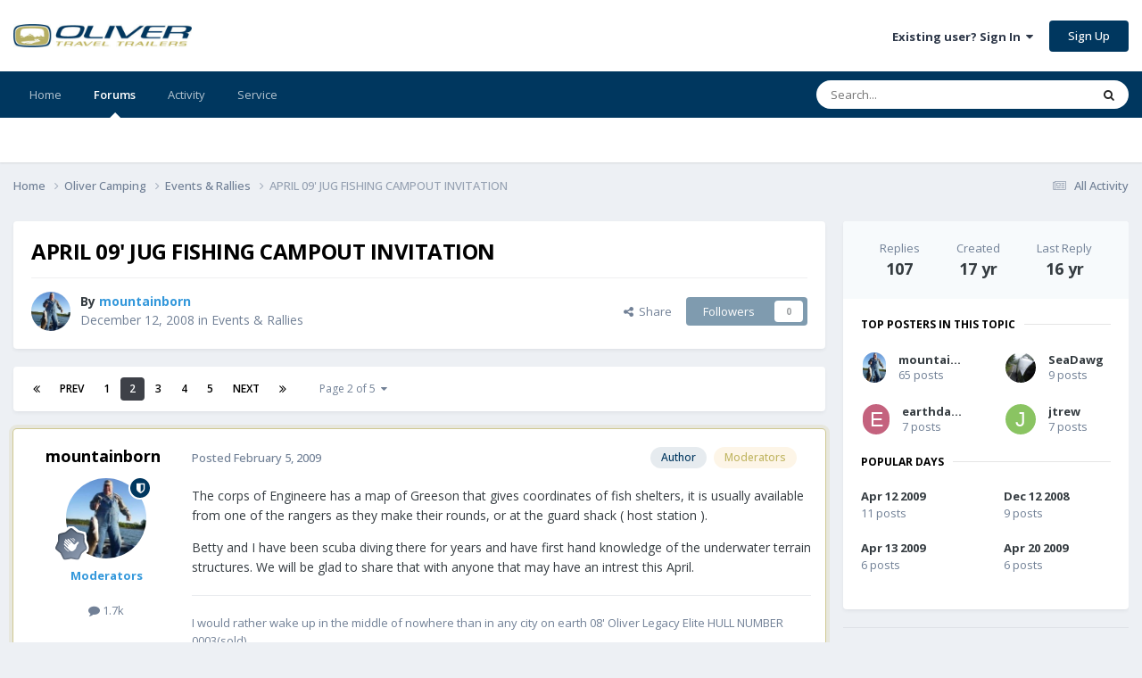

--- FILE ---
content_type: text/html;charset=UTF-8
request_url: https://olivertraveltrailers.com/forums/topic/375-april-09-jug-fishing-campout-invitation/page/2/
body_size: 35215
content:
<!DOCTYPE html>
<html lang="en-US" dir="ltr">
	<head>
		<meta charset="utf-8">
        
		<title>APRIL 09&#039; JUG FISHING CAMPOUT INVITATION - Page 2 - Events &amp; Rallies - Oliver Owner Forums</title>
		
		
		
			<!-- Google Tag Manager -->
<script>(function(w,d,s,l,i){w[l]=w[l]||[];w[l].push({'gtm.start':
new Date().getTime(),event:'gtm.js'});var f=d.getElementsByTagName(s)[0],
j=d.createElement(s),dl=l!='dataLayer'?'&l='+l:'';j.async=true;j.src=
'https://www.googletagmanager.com/gtm.js?id='+i+dl;f.parentNode.insertBefore(j,f);
})(window,document,'script','dataLayer','GTM-W3GJ9L');</script>
<!-- End Google Tag Manager -->
		
		

	<meta name="viewport" content="width=device-width, initial-scale=1">


	
	


	<meta name="twitter:card" content="summary" />


	
		<meta name="twitter:site" content="@OliverTravelTra" />
	



	
		
			
				<meta property="og:title" content="APRIL 09&#039; JUG FISHING CAMPOUT INVITATION">
			
		
	

	
		
			
				<meta property="og:type" content="website">
			
		
	

	
		
			
				<meta property="og:url" content="https://olivertraveltrailers.com/forums/topic/375-april-09-jug-fishing-campout-invitation/">
			
		
	

	
		
			
				<meta property="og:updated_time" content="2009-04-20T21:28:39Z">
			
		
	

	
		
			
				<meta property="og:site_name" content="Oliver Owner Forums">
			
		
	

	
		
			
				<meta property="og:locale" content="en_US">
			
		
	


	
		<link rel="first" href="https://olivertraveltrailers.com/forums/topic/375-april-09-jug-fishing-campout-invitation/" />
	

	
		<link rel="prev" href="https://olivertraveltrailers.com/forums/topic/375-april-09-jug-fishing-campout-invitation/" />
	

	
		<link rel="next" href="https://olivertraveltrailers.com/forums/topic/375-april-09-jug-fishing-campout-invitation/page/3/" />
	

	
		<link rel="last" href="https://olivertraveltrailers.com/forums/topic/375-april-09-jug-fishing-campout-invitation/page/5/" />
	

	
		<link rel="canonical" href="https://olivertraveltrailers.com/forums/topic/375-april-09-jug-fishing-campout-invitation/page/2/" />
	





<link rel="manifest" href="https://olivertraveltrailers.com/forums/manifest.webmanifest/">
<meta name="msapplication-config" content="https://olivertraveltrailers.com/forums/browserconfig.xml/">
<meta name="msapplication-starturl" content="/forums/">
<meta name="application-name" content="">
<meta name="apple-mobile-web-app-title" content="">

	<meta name="theme-color" content="#000000">


	<meta name="msapplication-TileColor" content="#000000">





	

	
		
			<link rel="icon" sizes="36x36" href="https://olivertraveltrailers.com/forums/uploads/monthly_2023_10/android-chrome-36x36.png?v=1710626268">
		
	

	
		
			<link rel="icon" sizes="48x48" href="https://olivertraveltrailers.com/forums/uploads/monthly_2023_10/android-chrome-48x48.png?v=1710626268">
		
	

	
		
			<link rel="icon" sizes="72x72" href="https://olivertraveltrailers.com/forums/uploads/monthly_2023_10/android-chrome-72x72.png?v=1710626268">
		
	

	
		
			<link rel="icon" sizes="96x96" href="https://olivertraveltrailers.com/forums/uploads/monthly_2023_10/android-chrome-96x96.png?v=1710626268">
		
	

	
		
			<link rel="icon" sizes="144x144" href="https://olivertraveltrailers.com/forums/uploads/monthly_2023_10/android-chrome-144x144.png?v=1710626268">
		
	

	
		
			<link rel="icon" sizes="192x192" href="https://olivertraveltrailers.com/forums/uploads/monthly_2023_10/android-chrome-192x192.png?v=1710626268">
		
	

	
		
			<link rel="icon" sizes="256x256" href="https://olivertraveltrailers.com/forums/uploads/monthly_2023_10/android-chrome-256x256.png?v=1710626268">
		
	

	
		
			<link rel="icon" sizes="384x384" href="https://olivertraveltrailers.com/forums/uploads/monthly_2023_10/android-chrome-384x384.png?v=1710626268">
		
	

	
		
			<link rel="icon" sizes="512x512" href="https://olivertraveltrailers.com/forums/uploads/monthly_2023_10/android-chrome-512x512.png?v=1710626268">
		
	

	
		
			<meta name="msapplication-square70x70logo" content="https://olivertraveltrailers.com/forums/uploads/monthly_2023_10/msapplication-square70x70logo.png?v=1710626268"/>
		
	

	
		
			<meta name="msapplication-TileImage" content="https://olivertraveltrailers.com/forums/uploads/monthly_2023_10/msapplication-TileImage.png?v=1710626268"/>
		
	

	
		
			<meta name="msapplication-square150x150logo" content="https://olivertraveltrailers.com/forums/uploads/monthly_2023_10/msapplication-square150x150logo.png?v=1710626268"/>
		
	

	
		
			<meta name="msapplication-wide310x150logo" content="https://olivertraveltrailers.com/forums/uploads/monthly_2023_10/msapplication-wide310x150logo.png?v=1710626268"/>
		
	

	
		
			<meta name="msapplication-square310x310logo" content="https://olivertraveltrailers.com/forums/uploads/monthly_2023_10/msapplication-square310x310logo.png?v=1710626268"/>
		
	

	
		
			
				<link rel="apple-touch-icon" href="https://olivertraveltrailers.com/forums/uploads/monthly_2023_10/apple-touch-icon-57x57.png?v=1710626268">
			
		
	

	
		
			
				<link rel="apple-touch-icon" sizes="60x60" href="https://olivertraveltrailers.com/forums/uploads/monthly_2023_10/apple-touch-icon-60x60.png?v=1710626268">
			
		
	

	
		
			
				<link rel="apple-touch-icon" sizes="72x72" href="https://olivertraveltrailers.com/forums/uploads/monthly_2023_10/apple-touch-icon-72x72.png?v=1710626268">
			
		
	

	
		
			
				<link rel="apple-touch-icon" sizes="76x76" href="https://olivertraveltrailers.com/forums/uploads/monthly_2023_10/apple-touch-icon-76x76.png?v=1710626268">
			
		
	

	
		
			
				<link rel="apple-touch-icon" sizes="114x114" href="https://olivertraveltrailers.com/forums/uploads/monthly_2023_10/apple-touch-icon-114x114.png?v=1710626268">
			
		
	

	
		
			
				<link rel="apple-touch-icon" sizes="120x120" href="https://olivertraveltrailers.com/forums/uploads/monthly_2023_10/apple-touch-icon-120x120.png?v=1710626268">
			
		
	

	
		
			
				<link rel="apple-touch-icon" sizes="144x144" href="https://olivertraveltrailers.com/forums/uploads/monthly_2023_10/apple-touch-icon-144x144.png?v=1710626268">
			
		
	

	
		
			
				<link rel="apple-touch-icon" sizes="152x152" href="https://olivertraveltrailers.com/forums/uploads/monthly_2023_10/apple-touch-icon-152x152.png?v=1710626268">
			
		
	

	
		
			
				<link rel="apple-touch-icon" sizes="180x180" href="https://olivertraveltrailers.com/forums/uploads/monthly_2023_10/apple-touch-icon-180x180.png?v=1710626268">
			
		
	





<link rel="preload" href="//olivertraveltrailers.com/forums/applications/core/interface/font/fontawesome-webfont.woff2?v=4.7.0" as="font" crossorigin="anonymous">
		


	<link rel="preconnect" href="https://fonts.googleapis.com">
	<link rel="preconnect" href="https://fonts.gstatic.com" crossorigin>
	
		<link href="https://fonts.googleapis.com/css2?family=Open%20Sans:wght@300;400;500;600;700&display=swap" rel="stylesheet">
	



	<link rel='stylesheet' href='https://olivertraveltrailers.com/forums/uploads/css_built_5/341e4a57816af3ba440d891ca87450ff_framework.css?v=388cf2b8451768409949' media='all'>

	<link rel='stylesheet' href='https://olivertraveltrailers.com/forums/uploads/css_built_5/05e81b71abe4f22d6eb8d1a929494829_responsive.css?v=388cf2b8451768409949' media='all'>

	<link rel='stylesheet' href='https://olivertraveltrailers.com/forums/uploads/css_built_5/90eb5adf50a8c640f633d47fd7eb1778_core.css?v=388cf2b8451768409949' media='all'>

	<link rel='stylesheet' href='https://olivertraveltrailers.com/forums/uploads/css_built_5/5a0da001ccc2200dc5625c3f3934497d_core_responsive.css?v=388cf2b8451768409949' media='all'>

	<link rel='stylesheet' href='https://olivertraveltrailers.com/forums/uploads/css_built_5/62e269ced0fdab7e30e026f1d30ae516_forums.css?v=388cf2b8451768409949' media='all'>

	<link rel='stylesheet' href='https://olivertraveltrailers.com/forums/uploads/css_built_5/76e62c573090645fb99a15a363d8620e_forums_responsive.css?v=388cf2b8451768409949' media='all'>

	<link rel='stylesheet' href='https://olivertraveltrailers.com/forums/uploads/css_built_5/ebdea0c6a7dab6d37900b9190d3ac77b_topics.css?v=388cf2b8451768409949' media='all'>





<link rel='stylesheet' href='https://olivertraveltrailers.com/forums/uploads/css_built_5/258adbb6e4f3e83cd3b355f84e3fa002_custom.css?v=388cf2b8451768409949' media='all'>




		
		

	</head>
	<body class="ipsApp ipsApp_front ipsJS_none ipsClearfix" data-controller="core.front.core.app"  data-message=""  data-pageapp="forums" data-pagelocation="front" data-pagemodule="forums" data-pagecontroller="topic" data-pageid="375"   >
		
        
			<!-- Google Tag Manager (noscript) -->
<noscript><iframe src="https://www.googletagmanager.com/ns.html?id=GTM-W3GJ9L"
height="0" width="0" style="display:none;visibility:hidden"></iframe></noscript>
<!-- End Google Tag Manager (noscript) -->
		

        

		<a href="#ipsLayout_mainArea" class="ipsHide" title="Go to main content on this page" accesskey="m">Jump to content</a>
		





		<div id="ipsLayout_header" class="ipsClearfix">
			<header>
				<div class="ipsLayout_container">
					


<a href='/' id='elLogo' accesskey='1'><img src="https://olivertraveltrailers.com/forums/uploads/monthly_2025_01/oliver-travel-trailers-logo-23.jpg.9fdb3dd58244774b085149b6eb1fa242.jpg" style="max-width:200px !important;" alt='Oliver Owner Forums'></a>

					
						

	<ul id='elUserNav' class='ipsList_inline cSignedOut ipsResponsive_showDesktop'>
		
        
		
        
        
            
            <li id='elSignInLink'>
                <a href='https://olivertraveltrailers.com/forums/login/' data-ipsMenu-closeOnClick="false" data-ipsMenu id='elUserSignIn'>
                    Existing user? Sign In &nbsp;<i class='fa fa-caret-down'></i>
                </a>
                
<div id='elUserSignIn_menu' class='ipsMenu ipsMenu_auto ipsHide'>
	<form accept-charset='utf-8' method='post' action='https://olivertraveltrailers.com/forums/login/'>
		<input type="hidden" name="csrfKey" value="72105d09d9a6dde1406db8c9a4f7ccb6">
		<input type="hidden" name="ref" value="aHR0cHM6Ly9vbGl2ZXJ0cmF2ZWx0cmFpbGVycy5jb20vZm9ydW1zL3RvcGljLzM3NS1hcHJpbC0wOS1qdWctZmlzaGluZy1jYW1wb3V0LWludml0YXRpb24vcGFnZS8yLw==">
		<div data-role="loginForm">
			
			
			
				
<div class="ipsPad ipsForm ipsForm_vertical">
	<h4 class="ipsType_sectionHead">Sign In</h4>
	<br><br>
	<ul class='ipsList_reset'>
		<li class="ipsFieldRow ipsFieldRow_noLabel ipsFieldRow_fullWidth">
			
			
				<input type="text" placeholder="Display Name or Email Address" name="auth" autocomplete="email">
			
		</li>
		<li class="ipsFieldRow ipsFieldRow_noLabel ipsFieldRow_fullWidth">
			<input type="password" placeholder="Password" name="password" autocomplete="current-password">
		</li>
		<li class="ipsFieldRow ipsFieldRow_checkbox ipsClearfix">
			<span class="ipsCustomInput">
				<input type="checkbox" name="remember_me" id="remember_me_checkbox" value="1" checked aria-checked="true">
				<span></span>
			</span>
			<div class="ipsFieldRow_content">
				<label class="ipsFieldRow_label" for="remember_me_checkbox">Remember me</label>
				<span class="ipsFieldRow_desc">Not recommended on shared computers</span>
			</div>
		</li>
		<li class="ipsFieldRow ipsFieldRow_fullWidth">
			<button type="submit" name="_processLogin" value="usernamepassword" class="ipsButton ipsButton_primary ipsButton_small" id="elSignIn_submit">Sign In</button>
			
				<p class="ipsType_right ipsType_small">
					
						<a href='https://olivertraveltrailers.com/forums/lostpassword/' data-ipsDialog data-ipsDialog-title='Forgot your password?'>
					
					Forgot your password?</a>
				</p>
			
		</li>
	</ul>
</div>
			
		</div>
	</form>
</div>
            </li>
            
        
		
			<li>
				
					<a href='https://olivertraveltrailers.com/forums/register/'  id='elRegisterButton' class='ipsButton ipsButton_normal ipsButton_primary'>Sign Up</a>
				
			</li>
		
	</ul>

						
<ul class='ipsMobileHamburger ipsList_reset ipsResponsive_hideDesktop'>
	<li data-ipsDrawer data-ipsDrawer-drawerElem='#elMobileDrawer'>
		<a href='#'>
			
			
				
			
			
			
			<i class='fa fa-navicon'></i>
		</a>
	</li>
</ul>
					
				</div>
			</header>
			

	<nav data-controller='core.front.core.navBar' class=' ipsResponsive_showDesktop'>
		<div class='ipsNavBar_primary ipsLayout_container '>
			<ul data-role="primaryNavBar" class='ipsClearfix'>
				


	
		
		
		<li  id='elNavSecondary_1' data-role="navBarItem" data-navApp="core" data-navExt="CustomItem">
			
			
				<a href="https://olivertraveltrailers.com/"  data-navItem-id="1" >
					Home<span class='ipsNavBar_active__identifier'></span>
				</a>
			
			
		</li>
	
	

	
		
		
			
		
		<li class='ipsNavBar_active' data-active id='elNavSecondary_10' data-role="navBarItem" data-navApp="forums" data-navExt="Forums">
			
			
				<a href="https://olivertraveltrailers.com/forums/"  data-navItem-id="10" data-navDefault>
					Forums<span class='ipsNavBar_active__identifier'></span>
				</a>
			
			
		</li>
	
	

	
		
		
		<li  id='elNavSecondary_2' data-role="navBarItem" data-navApp="core" data-navExt="CustomItem">
			
			
				<a href="https://olivertraveltrailers.com/forums/discover/"  data-navItem-id="2" >
					Activity<span class='ipsNavBar_active__identifier'></span>
				</a>
			
			
				<ul class='ipsNavBar_secondary ipsHide' data-role='secondaryNavBar'>
					


	
		
		
		<li  id='elNavSecondary_4' data-role="navBarItem" data-navApp="core" data-navExt="AllActivity">
			
			
				<a href="https://olivertraveltrailers.com/forums/discover/"  data-navItem-id="4" >
					All Activity<span class='ipsNavBar_active__identifier'></span>
				</a>
			
			
		</li>
	
	

	
	

	
	

	
	

	
		
		
		<li  id='elNavSecondary_8' data-role="navBarItem" data-navApp="core" data-navExt="Search">
			
			
				<a href="https://olivertraveltrailers.com/forums/search/"  data-navItem-id="8" >
					Search<span class='ipsNavBar_active__identifier'></span>
				</a>
			
			
		</li>
	
	

	
		
		
		<li  id='elNavSecondary_9' data-role="navBarItem" data-navApp="core" data-navExt="Promoted">
			
			
				<a href="https://olivertraveltrailers.com/forums/ourpicks/"  data-navItem-id="9" >
					Our Picks<span class='ipsNavBar_active__identifier'></span>
				</a>
			
			
		</li>
	
	

	
		
		
		<li  id='elNavSecondary_15' data-role="navBarItem" data-navApp="core" data-navExt="Leaderboard">
			
			
				<a href="https://olivertraveltrailers.com/forums/leaderboard/"  data-navItem-id="15" >
					Leaderboard<span class='ipsNavBar_active__identifier'></span>
				</a>
			
			
		</li>
	
	

	
		
		
		<li  id='elNavSecondary_14' data-role="navBarItem" data-navApp="core" data-navExt="OnlineUsers">
			
			
				<a href="https://olivertraveltrailers.com/forums/online/"  data-navItem-id="14" >
					Online Users<span class='ipsNavBar_active__identifier'></span>
				</a>
			
			
		</li>
	
	

	
		
		
		<li  id='elNavSecondary_13' data-role="navBarItem" data-navApp="core" data-navExt="StaffDirectory">
			
			
				<a href="https://olivertraveltrailers.com/forums/staff/"  data-navItem-id="13" >
					Staff<span class='ipsNavBar_active__identifier'></span>
				</a>
			
			
		</li>
	
	

					<li class='ipsHide' id='elNavigationMore_2' data-role='navMore'>
						<a href='#' data-ipsMenu data-ipsMenu-appendTo='#elNavigationMore_2' id='elNavigationMore_2_dropdown'>More <i class='fa fa-caret-down'></i></a>
						<ul class='ipsHide ipsMenu ipsMenu_auto' id='elNavigationMore_2_dropdown_menu' data-role='moreDropdown'></ul>
					</li>
				</ul>
			
		</li>
	
	

	
		
		
		<li  id='elNavSecondary_16' data-role="navBarItem" data-navApp="core" data-navExt="CustomItem">
			
			
				<a href="https://olivertraveltrailers.com/service/"  data-navItem-id="16" >
					Service<span class='ipsNavBar_active__identifier'></span>
				</a>
			
			
				<ul class='ipsNavBar_secondary ipsHide' data-role='secondaryNavBar'>
					


	
		
		
		<li  id='elNavSecondary_17' data-role="navBarItem" data-navApp="core" data-navExt="CustomItem">
			
			
				<a href="https://support.olivertraveltrailers.com/" target='_blank' rel="noopener" data-navItem-id="17" >
					Tickets<span class='ipsNavBar_active__identifier'></span>
				</a>
			
			
		</li>
	
	

					<li class='ipsHide' id='elNavigationMore_16' data-role='navMore'>
						<a href='#' data-ipsMenu data-ipsMenu-appendTo='#elNavigationMore_16' id='elNavigationMore_16_dropdown'>More <i class='fa fa-caret-down'></i></a>
						<ul class='ipsHide ipsMenu ipsMenu_auto' id='elNavigationMore_16_dropdown_menu' data-role='moreDropdown'></ul>
					</li>
				</ul>
			
		</li>
	
	

				<li class='ipsHide' id='elNavigationMore' data-role='navMore'>
					<a href='#' data-ipsMenu data-ipsMenu-appendTo='#elNavigationMore' id='elNavigationMore_dropdown'>More</a>
					<ul class='ipsNavBar_secondary ipsHide' data-role='secondaryNavBar'>
						<li class='ipsHide' id='elNavigationMore_more' data-role='navMore'>
							<a href='#' data-ipsMenu data-ipsMenu-appendTo='#elNavigationMore_more' id='elNavigationMore_more_dropdown'>More <i class='fa fa-caret-down'></i></a>
							<ul class='ipsHide ipsMenu ipsMenu_auto' id='elNavigationMore_more_dropdown_menu' data-role='moreDropdown'></ul>
						</li>
					</ul>
				</li>
			</ul>
			

	<div id="elSearchWrapper">
		<div id='elSearch' data-controller="core.front.core.quickSearch">
			<form accept-charset='utf-8' action='//olivertraveltrailers.com/forums/search/?do=quicksearch' method='post'>
                <input type='search' id='elSearchField' placeholder='Search...' name='q' autocomplete='off' aria-label='Search'>
                <details class='cSearchFilter'>
                    <summary class='cSearchFilter__text'></summary>
                    <ul class='cSearchFilter__menu'>
                        
                        <li><label><input type="radio" name="type" value="all" ><span class='cSearchFilter__menuText'>Everywhere</span></label></li>
                        
                            
                                <li><label><input type="radio" name="type" value='contextual_{&quot;type&quot;:&quot;forums_topic&quot;,&quot;nodes&quot;:14}' checked><span class='cSearchFilter__menuText'>This Forum</span></label></li>
                            
                                <li><label><input type="radio" name="type" value='contextual_{&quot;type&quot;:&quot;forums_topic&quot;,&quot;item&quot;:375}' checked><span class='cSearchFilter__menuText'>This Topic</span></label></li>
                            
                        
                        
                            <li><label><input type="radio" name="type" value="core_statuses_status"><span class='cSearchFilter__menuText'>Status Updates</span></label></li>
                        
                            <li><label><input type="radio" name="type" value="forums_topic"><span class='cSearchFilter__menuText'>Topics</span></label></li>
                        
                            <li><label><input type="radio" name="type" value="core_members"><span class='cSearchFilter__menuText'>Members</span></label></li>
                        
                    </ul>
                </details>
				<button class='cSearchSubmit' type="submit" aria-label='Search'><i class="fa fa-search"></i></button>
			</form>
		</div>
	</div>

		</div>
	</nav>

			
<ul id='elMobileNav' class='ipsResponsive_hideDesktop' data-controller='core.front.core.mobileNav'>
	
		
			
			
				
				
			
				
					<li id='elMobileBreadcrumb'>
						<a href='https://olivertraveltrailers.com/forums/14-events-amp-rallies/'>
							<span>Events &amp; Rallies</span>
						</a>
					</li>
				
				
			
				
				
			
		
	
	
	
	<li >
		<a data-action="defaultStream" href='https://olivertraveltrailers.com/forums/discover/'><i class="fa fa-newspaper-o" aria-hidden="true"></i></a>
	</li>

	

	
		<li class='ipsJS_show'>
			<a href='https://olivertraveltrailers.com/forums/search/'><i class='fa fa-search'></i></a>
		</li>
	
</ul>
		</div>
		<main id="ipsLayout_body" class="ipsLayout_container">
			<div id="ipsLayout_contentArea">
				<div id="ipsLayout_contentWrapper">
					
<nav class='ipsBreadcrumb ipsBreadcrumb_top ipsFaded_withHover'>
	

	<ul class='ipsList_inline ipsPos_right'>
		
		<li >
			<a data-action="defaultStream" class='ipsType_light '  href='https://olivertraveltrailers.com/forums/discover/'><i class="fa fa-newspaper-o" aria-hidden="true"></i> <span>All Activity</span></a>
		</li>
		
	</ul>

	<ul data-role="breadcrumbList">
		<li>
			<a title="Home" href='https://olivertraveltrailers.com/forums/'>
				<span>Home <i class='fa fa-angle-right'></i></span>
			</a>
		</li>
		
		
			<li>
				
					<a href='https://olivertraveltrailers.com/forums/5-oliver-camping/'>
						<span>Oliver Camping <i class='fa fa-angle-right' aria-hidden="true"></i></span>
					</a>
				
			</li>
		
			<li>
				
					<a href='https://olivertraveltrailers.com/forums/14-events-amp-rallies/'>
						<span>Events &amp; Rallies <i class='fa fa-angle-right' aria-hidden="true"></i></span>
					</a>
				
			</li>
		
			<li>
				
					APRIL 09&#039; JUG FISHING CAMPOUT INVITATION
				
			</li>
		
	</ul>
</nav>
					
					<div id="ipsLayout_mainArea">
						
						
						
						

	




						



<div class='ipsPageHeader ipsResponsive_pull ipsBox ipsPadding sm:ipsPadding:half ipsMargin_bottom'>
		
	
	<div class='ipsFlex ipsFlex-ai:center ipsFlex-fw:wrap ipsGap:4'>
		<div class='ipsFlex-flex:11'>
			<h1 class='ipsType_pageTitle ipsContained_container'>
				

				
				
					<span class='ipsType_break ipsContained'>
						<span>APRIL 09&#039; JUG FISHING CAMPOUT INVITATION</span>
					</span>
				
			</h1>
			
			
		</div>
		
	</div>
	<hr class='ipsHr'>
	<div class='ipsPageHeader__meta ipsFlex ipsFlex-jc:between ipsFlex-ai:center ipsFlex-fw:wrap ipsGap:3'>
		<div class='ipsFlex-flex:11'>
			<div class='ipsPhotoPanel ipsPhotoPanel_mini ipsPhotoPanel_notPhone ipsClearfix'>
				


	<a href="https://olivertraveltrailers.com/forums/profile/14-mountainborn/" rel="nofollow" data-ipsHover data-ipsHover-width="370" data-ipsHover-target="https://olivertraveltrailers.com/forums/profile/14-mountainborn/?do=hovercard" class="ipsUserPhoto ipsUserPhoto_mini" title="Go to mountainborn's profile">
		<img src='https://olivertraveltrailers.com/forums/uploads/monthly_2019_10/profile_photo.thumb.jpg.303368b88247f5d95292c8445d35ff07.jpg' alt='mountainborn' loading="lazy">
	</a>

				<div>
					<p class='ipsType_reset ipsType_blendLinks'>
						<span class='ipsType_normal'>
						
							<strong>By 


<a href='https://olivertraveltrailers.com/forums/profile/14-mountainborn/' rel="nofollow" data-ipsHover data-ipsHover-width='370' data-ipsHover-target='https://olivertraveltrailers.com/forums/profile/14-mountainborn/?do=hovercard&amp;referrer=https%253A%252F%252Folivertraveltrailers.com%252Fforums%252Ftopic%252F375-april-09-jug-fishing-campout-invitation%252Fpage%252F2%252F' title="Go to mountainborn's profile" class="ipsType_break"><span style="color: #3498db"><strong>mountainborn</strong></span></a></strong><br />
							<span class='ipsType_light'><time datetime='2008-12-12T17:39:51Z' title='12/12/2008 05:39  PM' data-short='17 yr'>December 12, 2008</time> in <a href="https://olivertraveltrailers.com/forums/14-events-amp-rallies/">Events &amp; Rallies</a></span>
						
						</span>
					</p>
				</div>
			</div>
		</div>
		
			<div class='ipsFlex-flex:01 ipsResponsive_hidePhone'>
				<div class='ipsShareLinks'>
					
						


    <a href='#elShareItem_1737106096_menu' id='elShareItem_1737106096' data-ipsMenu class='ipsShareButton ipsButton ipsButton_verySmall ipsButton_link ipsButton_link--light'>
        <span><i class='fa fa-share-alt'></i></span> &nbsp;Share
    </a>

    <div class='ipsPadding ipsMenu ipsMenu_normal ipsHide' id='elShareItem_1737106096_menu' data-controller="core.front.core.sharelink">
        
        
        	
        
        <span data-ipsCopy data-ipsCopy-flashmessage>
            <a href="https://olivertraveltrailers.com/forums/topic/375-april-09-jug-fishing-campout-invitation/" class="ipsButton ipsButton_light ipsButton_small ipsButton_fullWidth" data-role="copyButton" data-clipboard-text="https://olivertraveltrailers.com/forums/topic/375-april-09-jug-fishing-campout-invitation/" data-ipstooltip title='Copy Link to Clipboard'><i class="fa fa-clone"></i> https://olivertraveltrailers.com/forums/topic/375-april-09-jug-fishing-campout-invitation/</a>
        </span>
        <ul class='ipsShareLinks ipsMargin_top:half'>
            
                <li>
<a href="https://x.com/share?url=https%3A%2F%2Folivertraveltrailers.com%2Fforums%2Ftopic%2F375-april-09-jug-fishing-campout-invitation%2F" class="cShareLink cShareLink_x" target="_blank" data-role="shareLink" title='Share on X' data-ipsTooltip rel='nofollow noopener'>
    <i class="fa fa-x"></i>
</a></li>
            
                <li>
<a href="https://www.facebook.com/sharer/sharer.php?u=https%3A%2F%2Folivertraveltrailers.com%2Fforums%2Ftopic%2F375-april-09-jug-fishing-campout-invitation%2F" class="cShareLink cShareLink_facebook" target="_blank" data-role="shareLink" title='Share on Facebook' data-ipsTooltip rel='noopener nofollow'>
	<i class="fa fa-facebook"></i>
</a></li>
            
                <li>
<a href="https://www.reddit.com/submit?url=https%3A%2F%2Folivertraveltrailers.com%2Fforums%2Ftopic%2F375-april-09-jug-fishing-campout-invitation%2F&amp;title=APRIL+09%27+JUG+FISHING+CAMPOUT+INVITATION" rel="nofollow noopener" class="cShareLink cShareLink_reddit" target="_blank" title='Share on Reddit' data-ipsTooltip>
	<i class="fa fa-reddit"></i>
</a></li>
            
                <li>
<a href="https://www.linkedin.com/shareArticle?mini=true&amp;url=https%3A%2F%2Folivertraveltrailers.com%2Fforums%2Ftopic%2F375-april-09-jug-fishing-campout-invitation%2F&amp;title=APRIL+09%27+JUG+FISHING+CAMPOUT+INVITATION" rel="nofollow noopener" class="cShareLink cShareLink_linkedin" target="_blank" data-role="shareLink" title='Share on LinkedIn' data-ipsTooltip>
	<i class="fa fa-linkedin"></i>
</a></li>
            
                <li>
<a href="https://pinterest.com/pin/create/button/?url=https://olivertraveltrailers.com/forums/topic/375-april-09-jug-fishing-campout-invitation/&amp;media=" class="cShareLink cShareLink_pinterest" rel="nofollow noopener" target="_blank" data-role="shareLink" title='Share on Pinterest' data-ipsTooltip>
	<i class="fa fa-pinterest"></i>
</a></li>
            
        </ul>
        
            <hr class='ipsHr'>
            <button class='ipsHide ipsButton ipsButton_verySmall ipsButton_light ipsButton_fullWidth ipsMargin_top:half' data-controller='core.front.core.webshare' data-role='webShare' data-webShareTitle='APRIL 09&#039; JUG FISHING CAMPOUT INVITATION' data-webShareText='APRIL 09&#039; JUG FISHING CAMPOUT INVITATION' data-webShareUrl='https://olivertraveltrailers.com/forums/topic/375-april-09-jug-fishing-campout-invitation/'>More sharing options...</button>
        
    </div>

					
					
                    

					



					

<div data-followApp='forums' data-followArea='topic' data-followID='375' data-controller='core.front.core.followButton'>
	

	<a href='https://olivertraveltrailers.com/forums/login/' rel="nofollow" class="ipsFollow ipsPos_middle ipsButton ipsButton_light ipsButton_verySmall ipsButton_disabled" data-role="followButton" data-ipsTooltip title='Sign in to follow this'>
		<span>Followers</span>
		<span class='ipsCommentCount'>0</span>
	</a>

</div>
				</div>
			</div>
					
	</div>
	
	
</div>








<div class='ipsClearfix'>
	<ul class="ipsToolList ipsToolList_horizontal ipsClearfix ipsSpacer_both ipsResponsive_hidePhone">
		
		
		
	</ul>
</div>

<div id='comments' data-controller='core.front.core.commentFeed,forums.front.topic.view, core.front.core.ignoredComments' data-autoPoll data-baseURL='https://olivertraveltrailers.com/forums/topic/375-april-09-jug-fishing-campout-invitation/'  data-feedID='topic-375' class='cTopic ipsClear ipsSpacer_top'>
	
			

				<div class="ipsBox ipsResponsive_pull ipsPadding:half ipsClearfix ipsClear ipsMargin_bottom">
					
					
						


	
	<ul class='ipsPagination' id='elPagination_2a09aa43c7c66393a55b73385649db8f_1885081074' data-ipsPagination-seoPagination='true' data-pages='5' data-ipsPagination  data-ipsPagination-pages="5" data-ipsPagination-perPage='25'>
		
			
				<li class='ipsPagination_first'><a href='https://olivertraveltrailers.com/forums/topic/375-april-09-jug-fishing-campout-invitation/#comments' rel="first" data-page='1' data-ipsTooltip title='First page'><i class='fa fa-angle-double-left'></i></a></li>
				<li class='ipsPagination_prev'><a href='https://olivertraveltrailers.com/forums/topic/375-april-09-jug-fishing-campout-invitation/#comments' rel="prev" data-page='1' data-ipsTooltip title='Previous page'>Prev</a></li>
				
					<li class='ipsPagination_page'><a href='https://olivertraveltrailers.com/forums/topic/375-april-09-jug-fishing-campout-invitation/#comments' data-page='1'>1</a></li>
				
			
			<li class='ipsPagination_page ipsPagination_active'><a href='https://olivertraveltrailers.com/forums/topic/375-april-09-jug-fishing-campout-invitation/page/2/#comments' data-page='2'>2</a></li>
			
				
					<li class='ipsPagination_page'><a href='https://olivertraveltrailers.com/forums/topic/375-april-09-jug-fishing-campout-invitation/page/3/#comments' data-page='3'>3</a></li>
				
					<li class='ipsPagination_page'><a href='https://olivertraveltrailers.com/forums/topic/375-april-09-jug-fishing-campout-invitation/page/4/#comments' data-page='4'>4</a></li>
				
					<li class='ipsPagination_page'><a href='https://olivertraveltrailers.com/forums/topic/375-april-09-jug-fishing-campout-invitation/page/5/#comments' data-page='5'>5</a></li>
				
				<li class='ipsPagination_next'><a href='https://olivertraveltrailers.com/forums/topic/375-april-09-jug-fishing-campout-invitation/page/3/#comments' rel="next" data-page='3' data-ipsTooltip title='Next page'>Next</a></li>
				<li class='ipsPagination_last'><a href='https://olivertraveltrailers.com/forums/topic/375-april-09-jug-fishing-campout-invitation/page/5/#comments' rel="last" data-page='5' data-ipsTooltip title='Last page'><i class='fa fa-angle-double-right'></i></a></li>
			
			
				<li class='ipsPagination_pageJump'>
					<a href='#' data-ipsMenu data-ipsMenu-closeOnClick='false' data-ipsMenu-appendTo='#elPagination_2a09aa43c7c66393a55b73385649db8f_1885081074' id='elPagination_2a09aa43c7c66393a55b73385649db8f_1885081074_jump'>Page 2 of 5 &nbsp;<i class='fa fa-caret-down'></i></a>
					<div class='ipsMenu ipsMenu_narrow ipsPadding ipsHide' id='elPagination_2a09aa43c7c66393a55b73385649db8f_1885081074_jump_menu'>
						<form accept-charset='utf-8' method='post' action='https://olivertraveltrailers.com/forums/topic/375-april-09-jug-fishing-campout-invitation/#comments' data-role="pageJump" data-baseUrl='#'>
							<ul class='ipsForm ipsForm_horizontal'>
								<li class='ipsFieldRow'>
									<input type='number' min='1' max='5' placeholder='Page number' class='ipsField_fullWidth' name='page'>
								</li>
								<li class='ipsFieldRow ipsFieldRow_fullWidth'>
									<input type='submit' class='ipsButton_fullWidth ipsButton ipsButton_verySmall ipsButton_primary' value='Go'>
								</li>
							</ul>
						</form>
					</div>
				</li>
			
		
	</ul>

					
				</div>
			
	

	

<div data-controller='core.front.core.recommendedComments' data-url='https://olivertraveltrailers.com/forums/topic/375-april-09-jug-fishing-campout-invitation/?recommended=comments' class='ipsRecommendedComments ipsHide'>
	<div data-role="recommendedComments">
		<h2 class='ipsType_sectionHead ipsType_large ipsType_bold ipsMargin_bottom'>Recommended Posts</h2>
		
	</div>
</div>
	
	<div id="elPostFeed" data-role='commentFeed' data-controller='core.front.core.moderation' >
		<form action="https://olivertraveltrailers.com/forums/topic/375-april-09-jug-fishing-campout-invitation/page/2/?csrfKey=72105d09d9a6dde1406db8c9a4f7ccb6&amp;do=multimodComment" method="post" data-ipsPageAction data-role='moderationTools'>
			
			
				

					

					
					



<a id='findComment-4246'></a>
<a id='comment-4246'></a>
<article data-memberGroup="6"  id='elComment_4246' class='cPost ipsBox ipsResponsive_pull  ipsComment  ipsComment_parent ipsClearfix ipsClear ipsColumns ipsColumns_noSpacing ipsColumns_collapsePhone ipsComment_highlighted   '>
	

	
		<div class='ipsResponsive_showPhone ipsComment_badges'>
			<ul class='ipsList_reset ipsFlex ipsFlex-fw:wrap ipsGap:2 ipsGap_row:1'>
				
					<li><strong class='ipsBadge ipsBadge_large ipsBadge_highlightedGroup'>Moderators</strong></li>
				
				
				
				
			</ul>
		</div>
	

	<div class='cAuthorPane_mobile ipsResponsive_showPhone'>
		<div class='cAuthorPane_photo'>
			<div class='cAuthorPane_photoWrap'>
				


	<a href="https://olivertraveltrailers.com/forums/profile/14-mountainborn/" rel="nofollow" data-ipsHover data-ipsHover-width="370" data-ipsHover-target="https://olivertraveltrailers.com/forums/profile/14-mountainborn/?do=hovercard" class="ipsUserPhoto ipsUserPhoto_large" title="Go to mountainborn's profile">
		<img src='https://olivertraveltrailers.com/forums/uploads/monthly_2019_10/profile_photo.thumb.jpg.303368b88247f5d95292c8445d35ff07.jpg' alt='mountainborn' loading="lazy">
	</a>

				
				<span class="cAuthorPane_badge cAuthorPane_badge--moderator" data-ipsTooltip title="mountainborn is a moderator"></span>
				
				
					<a href="https://olivertraveltrailers.com/forums/profile/14-mountainborn/badges/" rel="nofollow">
						
<img src='https://olivertraveltrailers.com/forums/uploads/monthly_2021_06/2_Rookie.svg' loading="lazy" alt="Rookie" class="cAuthorPane_badge cAuthorPane_badge--rank ipsOutline ipsOutline:2px" data-ipsTooltip title="Rank: Rookie (2/14)">
					</a>
				
			</div>
		</div>
		<div class='cAuthorPane_content'>
			<h3 class='ipsType_sectionHead cAuthorPane_author ipsType_break ipsType_blendLinks ipsFlex ipsFlex-ai:center'>
				


<a href='https://olivertraveltrailers.com/forums/profile/14-mountainborn/' rel="nofollow" data-ipsHover data-ipsHover-width='370' data-ipsHover-target='https://olivertraveltrailers.com/forums/profile/14-mountainborn/?do=hovercard&amp;referrer=https%253A%252F%252Folivertraveltrailers.com%252Fforums%252Ftopic%252F375-april-09-jug-fishing-campout-invitation%252Fpage%252F2%252F' title="Go to mountainborn's profile" class="ipsType_break"><span style="color: #3498db"><strong>mountainborn</strong></span></a>
			</h3>
			<div class='ipsType_light ipsType_reset'>
			    <a href='https://olivertraveltrailers.com/forums/topic/375-april-09-jug-fishing-campout-invitation/page/2/#findComment-4246' rel="nofollow" class='ipsType_blendLinks'>Posted <time datetime='2009-02-05T13:53:04Z' title='02/05/2009 01:53  PM' data-short='16 yr'>February 5, 2009</time></a>
				
			</div>
		</div>
	</div>
	<aside class='ipsComment_author cAuthorPane ipsColumn ipsColumn_medium ipsResponsive_hidePhone'>
		<h3 class='ipsType_sectionHead cAuthorPane_author ipsType_blendLinks ipsType_break'><strong>


<a href='https://olivertraveltrailers.com/forums/profile/14-mountainborn/' rel="nofollow" data-ipsHover data-ipsHover-width='370' data-ipsHover-target='https://olivertraveltrailers.com/forums/profile/14-mountainborn/?do=hovercard&amp;referrer=https%253A%252F%252Folivertraveltrailers.com%252Fforums%252Ftopic%252F375-april-09-jug-fishing-campout-invitation%252Fpage%252F2%252F' title="Go to mountainborn's profile" class="ipsType_break">mountainborn</a></strong>
			
		</h3>
		<ul class='cAuthorPane_info ipsList_reset'>
			<li data-role='photo' class='cAuthorPane_photo'>
				<div class='cAuthorPane_photoWrap'>
					


	<a href="https://olivertraveltrailers.com/forums/profile/14-mountainborn/" rel="nofollow" data-ipsHover data-ipsHover-width="370" data-ipsHover-target="https://olivertraveltrailers.com/forums/profile/14-mountainborn/?do=hovercard" class="ipsUserPhoto ipsUserPhoto_large" title="Go to mountainborn's profile">
		<img src='https://olivertraveltrailers.com/forums/uploads/monthly_2019_10/profile_photo.thumb.jpg.303368b88247f5d95292c8445d35ff07.jpg' alt='mountainborn' loading="lazy">
	</a>

					
						<span class="cAuthorPane_badge cAuthorPane_badge--moderator" data-ipsTooltip title="mountainborn is a moderator"></span>
					
					
						
<img src='https://olivertraveltrailers.com/forums/uploads/monthly_2021_06/2_Rookie.svg' loading="lazy" alt="Rookie" class="cAuthorPane_badge cAuthorPane_badge--rank ipsOutline ipsOutline:2px" data-ipsTooltip title="Rank: Rookie (2/14)">
					
				</div>
			</li>
			
				<li data-role='group'><span style="color: #3498db"><strong>Moderators</strong></span></li>
				
			
			
				<li data-role='stats' class='ipsMargin_top'>
					<ul class="ipsList_reset ipsType_light ipsFlex ipsFlex-ai:center ipsFlex-jc:center ipsGap_row:2 cAuthorPane_stats">
						<li>
							
								<a href="https://olivertraveltrailers.com/forums/profile/14-mountainborn/content/" rel="nofollow" title="1,734 posts" data-ipsTooltip class="ipsType_blendLinks">
							
								<i class="fa fa-comment"></i> 1.7k
							
								</a>
							
						</li>
						
					</ul>
				</li>
			
			
				

			
		</ul>
	</aside>
	<div class='ipsColumn ipsColumn_fluid ipsMargin:none'>
		

<div id='comment-4246_wrap' data-controller='core.front.core.comment' data-commentApp='forums' data-commentType='forums' data-commentID="4246" data-quoteData='{&quot;userid&quot;:14,&quot;username&quot;:&quot;mountainborn&quot;,&quot;timestamp&quot;:1233841984,&quot;contentapp&quot;:&quot;forums&quot;,&quot;contenttype&quot;:&quot;forums&quot;,&quot;contentid&quot;:375,&quot;contentclass&quot;:&quot;forums_Topic&quot;,&quot;contentcommentid&quot;:4246}' class='ipsComment_content ipsType_medium'>

	<div class='ipsComment_meta ipsType_light ipsFlex ipsFlex-ai:center ipsFlex-jc:between ipsFlex-fd:row-reverse'>
		<div class='ipsType_light ipsType_reset ipsType_blendLinks ipsComment_toolWrap'>
			<div class='ipsResponsive_hidePhone ipsComment_badges'>
				<ul class='ipsList_reset ipsFlex ipsFlex-jc:end ipsFlex-fw:wrap ipsGap:2 ipsGap_row:1'>
					
						<li><strong class="ipsBadge ipsBadge_large ipsComment_authorBadge">Author</strong></li>
					
					
						<li><strong class='ipsBadge ipsBadge_large ipsBadge_highlightedGroup'>Moderators</strong></li>
					
					
					
					
				</ul>
			</div>
			<ul class='ipsList_reset ipsComment_tools'>
				<li>
					<a href='#elControls_4246_menu' class='ipsComment_ellipsis' id='elControls_4246' title='More options...' data-ipsMenu data-ipsMenu-appendTo='#comment-4246_wrap'><i class='fa fa-ellipsis-h'></i></a>
					<ul id='elControls_4246_menu' class='ipsMenu ipsMenu_narrow ipsHide'>
						
						
                        
						
						
						
							
								
							
							
							
							
							
							
						
					</ul>
				</li>
				
			</ul>
		</div>

		<div class='ipsType_reset ipsResponsive_hidePhone'>
		   
		   Posted <time datetime='2009-02-05T13:53:04Z' title='02/05/2009 01:53  PM' data-short='16 yr'>February 5, 2009</time>
		   
			
			<span class='ipsResponsive_hidePhone'>
				
				
			</span>
		</div>
	</div>

	

    

	<div class='cPost_contentWrap'>
		
		<div data-role='commentContent' class='ipsType_normal ipsType_richText ipsPadding_bottom ipsContained' data-controller='core.front.core.lightboxedImages'>
			
<p>The corps of Engineere has a map of Greeson that gives coordinates of fish shelters, it is usually available from one of the rangers as they make their rounds, or at the guard shack ( host station ).</p>
<p>
Betty and I have been scuba diving there for years and have first hand knowledge of the underwater terrain structures. We will be glad to share that with anyone that may have an intrest this April.</p>


			
		</div>

		

		
			

	<div data-role="memberSignature" class=' ipsBorder_top ipsPadding_vertical memberSignatures' data-controller="core.front.core.lightboxedImages">
		

		<div class='ipsType_light ipsType_richText' data-ipsLazyLoad>
			<p>I would rather wake up in the middle of nowhere than in any city on earth 08' Oliver Legacy Elite HULL NUMBER 0003(sold)</p>
		</div>
	</div>

		
	</div>

	
    
</div>
	</div>
</article>
					
					
						<article class="cPost ipsBox ipsResponsive_pull ipsComment ipsComment_parent ipsClearfix ipsClear ipsComment_highlighted_blue">
<style>
.ad-banner {
    position: relative;
    width: 100%;
    max-width: 100%;
    overflow: hidden;
    border-radius: 10px;
}
.ad-banner img {
    width: 100%;
    height: auto;
    display: block;
}
.ad-overlay {
    position: absolute;
    bottom: 20px;
    left: 20px;
    right: 20px;
    top: 20px;
    display: flex;
    flex-direction: column;
    justify-content: flex-end;
}
.ad-text {
    color: white;
    text-shadow: 2px 2px 4px rgba(0,0,0,0.8);
    font-size: 24px;
    font-weight: 700;
    margin-bottom: 20px;
}
.ad-btn {
    align-self: flex-start;
    padding: 12px 20px;
    background: #c0b561;
    color: #00375f;
    font-weight: 700;
    border-radius: 10px;
    text-decoration: none;
    border: 1px solid #c0b561;
    transition: all 0.3s;
}
.ad-btn:hover {
    background: #00375f;
    color: white;
    border-color: #00375f;
    transform: scale(1.07);
}
@media (max-width: 767px) {
    .ad-overlay {
        position: static;
        padding: 20px;
        background: rgba(255,255,255,0.9);
    }
    .ad-text { color: #000; text-shadow: none; font-size: 20px; text-align: center; }
    .ad-btn { align-self: center; }
}
</style>
<div class="ad-banner">
    <img src="https://cdn2.olivertraveltrailers.com/wp-content/uploads/2026/01/06100221/ad-123.jpg" alt="Oliver Travel Trailer for Sale">
    <div class="ad-overlay">
        <div class="ad-text">Find Oliver Travel Trailers for Sale</div>
        <a href="https://olivertraveltrailers.com/travel-trailer-rvs-sale/" class="ad-btn">New Travel Trailers for Sale</a>
    </div>
</div>
</article>
					
					
						







<div class="ipsBox cTopicOverview cTopicOverview--inline ipsFlex ipsFlex-fd:row md:ipsFlex-fd:row sm:ipsFlex-fd:column ipsMargin_bottom sm:ipsMargin_bottom:half sm:ipsMargin_top:half ipsResponsive_pull ipsResponsive_hideDesktop ipsResponsive_block " data-controller='forums.front.topic.activity'>

	<div class='cTopicOverview__header ipsAreaBackground_light ipsFlex sm:ipsFlex-fw:wrap sm:ipsFlex-jc:center'>
		<ul class='cTopicOverview__stats ipsPadding ipsMargin:none sm:ipsPadding_horizontal:half ipsFlex ipsFlex-flex:10 ipsFlex-jc:around ipsFlex-ai:center'>
			<li class='cTopicOverview__statItem ipsType_center'>
				<span class='cTopicOverview__statTitle ipsType_light ipsTruncate ipsTruncate_line'>Replies</span>
				<span class='cTopicOverview__statValue'>107</span>
			</li>
			<li class='cTopicOverview__statItem ipsType_center'>
				<span class='cTopicOverview__statTitle ipsType_light ipsTruncate ipsTruncate_line'>Created</span>
				<span class='cTopicOverview__statValue'><time datetime='2008-12-12T17:39:51Z' title='12/12/2008 05:39  PM' data-short='17 yr'>17 yr</time></span>
			</li>
			<li class='cTopicOverview__statItem ipsType_center'>
				<span class='cTopicOverview__statTitle ipsType_light ipsTruncate ipsTruncate_line'>Last Reply </span>
				<span class='cTopicOverview__statValue'><time datetime='2009-04-20T21:28:39Z' title='04/20/2009 09:28  PM' data-short='16 yr'>16 yr</time></span>
			</li>
		</ul>
		<a href='#' data-action='toggleOverview' class='cTopicOverview__toggle cTopicOverview__toggle--inline ipsType_large ipsType_light ipsPad ipsFlex ipsFlex-ai:center ipsFlex-jc:center'><i class='fa fa-chevron-down'></i></a>
	</div>
	
		<div class='cTopicOverview__preview ipsFlex-flex:10' data-role="preview">
			<div class='cTopicOverview__previewInner ipsPadding_vertical ipsPadding_horizontal ipsResponsive_hidePhone ipsFlex ipsFlex-fd:row'>
				
					<div class='cTopicOverview__section--users ipsFlex-flex:00'>
						<h4 class='ipsType_reset cTopicOverview__sectionTitle ipsType_dark ipsType_uppercase ipsType_noBreak'>Top Posters In This Topic</h4>
						<ul class='cTopicOverview__dataList ipsMargin:none ipsPadding:none ipsList_style:none ipsFlex ipsFlex-jc:between ipsFlex-ai:center'>
							
								<li class="cTopicOverview__dataItem ipsMargin_right ipsFlex ipsFlex-jc:start ipsFlex-ai:center">
									


	<a href="https://olivertraveltrailers.com/forums/profile/14-mountainborn/" rel="nofollow" data-ipsHover data-ipsHover-width="370" data-ipsHover-target="https://olivertraveltrailers.com/forums/profile/14-mountainborn/?do=hovercard" class="ipsUserPhoto ipsUserPhoto_tiny" title="Go to mountainborn's profile">
		<img src='https://olivertraveltrailers.com/forums/uploads/monthly_2019_10/profile_photo.thumb.jpg.303368b88247f5d95292c8445d35ff07.jpg' alt='mountainborn' loading="lazy">
	</a>

									<p class='ipsMargin:none ipsPadding_left:half ipsPadding_right ipsType_right'>65</p>
								</li>
							
								<li class="cTopicOverview__dataItem ipsMargin_right ipsFlex ipsFlex-jc:start ipsFlex-ai:center">
									


	<a href="https://olivertraveltrailers.com/forums/profile/33-seadawg/" rel="nofollow" data-ipsHover data-ipsHover-width="370" data-ipsHover-target="https://olivertraveltrailers.com/forums/profile/33-seadawg/?do=hovercard" class="ipsUserPhoto ipsUserPhoto_tiny" title="Go to SeaDawg's profile">
		<img src='https://olivertraveltrailers.com/forums/uploads/monthly_2019_10/profile_photo.thumb.jpg.a830806888cf47b23b087e70e0eb77ca.jpg' alt='SeaDawg' loading="lazy">
	</a>

									<p class='ipsMargin:none ipsPadding_left:half ipsPadding_right ipsType_right'>9</p>
								</li>
							
								<li class="cTopicOverview__dataItem ipsMargin_right ipsFlex ipsFlex-jc:start ipsFlex-ai:center">
									


	<a href="https://olivertraveltrailers.com/forums/profile/23-earthdancer/" rel="nofollow" data-ipsHover data-ipsHover-width="370" data-ipsHover-target="https://olivertraveltrailers.com/forums/profile/23-earthdancer/?do=hovercard" class="ipsUserPhoto ipsUserPhoto_tiny" title="Go to earthdancer's profile">
		<img src='data:image/svg+xml,%3Csvg%20xmlns%3D%22http%3A%2F%2Fwww.w3.org%2F2000%2Fsvg%22%20viewBox%3D%220%200%201024%201024%22%20style%3D%22background%3A%23c4627e%22%3E%3Cg%3E%3Ctext%20text-anchor%3D%22middle%22%20dy%3D%22.35em%22%20x%3D%22512%22%20y%3D%22512%22%20fill%3D%22%23ffffff%22%20font-size%3D%22700%22%20font-family%3D%22-apple-system%2C%20BlinkMacSystemFont%2C%20Roboto%2C%20Helvetica%2C%20Arial%2C%20sans-serif%22%3EE%3C%2Ftext%3E%3C%2Fg%3E%3C%2Fsvg%3E' alt='earthdancer' loading="lazy">
	</a>

									<p class='ipsMargin:none ipsPadding_left:half ipsPadding_right ipsType_right'>7</p>
								</li>
							
								<li class="cTopicOverview__dataItem ipsMargin_right ipsFlex ipsFlex-jc:start ipsFlex-ai:center">
									


	<a href="https://olivertraveltrailers.com/forums/profile/295-jtrew/" rel="nofollow" data-ipsHover data-ipsHover-width="370" data-ipsHover-target="https://olivertraveltrailers.com/forums/profile/295-jtrew/?do=hovercard" class="ipsUserPhoto ipsUserPhoto_tiny" title="Go to jtrew's profile">
		<img src='data:image/svg+xml,%3Csvg%20xmlns%3D%22http%3A%2F%2Fwww.w3.org%2F2000%2Fsvg%22%20viewBox%3D%220%200%201024%201024%22%20style%3D%22background%3A%238ac462%22%3E%3Cg%3E%3Ctext%20text-anchor%3D%22middle%22%20dy%3D%22.35em%22%20x%3D%22512%22%20y%3D%22512%22%20fill%3D%22%23ffffff%22%20font-size%3D%22700%22%20font-family%3D%22-apple-system%2C%20BlinkMacSystemFont%2C%20Roboto%2C%20Helvetica%2C%20Arial%2C%20sans-serif%22%3EJ%3C%2Ftext%3E%3C%2Fg%3E%3C%2Fsvg%3E' alt='jtrew' loading="lazy">
	</a>

									<p class='ipsMargin:none ipsPadding_left:half ipsPadding_right ipsType_right'>7</p>
								</li>
							
						</ul>
					</div>
				
				
					<div class='cTopicOverview__section--popularDays ipsFlex-flex:00 ipsPadding_left ipsPadding_left:double'>
						<h4 class='ipsType_reset cTopicOverview__sectionTitle ipsType_dark ipsType_uppercase ipsType_noBreak'>Popular Days</h4>
						<ul class='cTopicOverview__dataList ipsMargin:none ipsPadding:none ipsList_style:none ipsFlex ipsFlex-jc:between ipsFlex-ai:center'>
							
								<li class='ipsFlex-flex:10'>
									<a href="https://olivertraveltrailers.com/forums/topic/375-april-09-jug-fishing-campout-invitation/#findComment-4703" rel="nofollow" class='cTopicOverview__dataItem ipsMargin_right ipsType_blendLinks ipsFlex ipsFlex-jc:between ipsFlex-ai:center'>
										<p class='ipsMargin:none'>Apr 12</p>
										<p class='ipsMargin:none ipsMargin_horizontal ipsType_light'>11</p>
									</a>
								</li>
							
								<li class='ipsFlex-flex:10'>
									<a href="https://olivertraveltrailers.com/forums/topic/375-april-09-jug-fishing-campout-invitation/#findComment-389" rel="nofollow" class='cTopicOverview__dataItem ipsMargin_right ipsType_blendLinks ipsFlex ipsFlex-jc:between ipsFlex-ai:center'>
										<p class='ipsMargin:none'>Dec 12</p>
										<p class='ipsMargin:none ipsMargin_horizontal ipsType_light'>9</p>
									</a>
								</li>
							
								<li class='ipsFlex-flex:10'>
									<a href="https://olivertraveltrailers.com/forums/topic/375-april-09-jug-fishing-campout-invitation/#findComment-4714" rel="nofollow" class='cTopicOverview__dataItem ipsMargin_right ipsType_blendLinks ipsFlex ipsFlex-jc:between ipsFlex-ai:center'>
										<p class='ipsMargin:none'>Apr 13</p>
										<p class='ipsMargin:none ipsMargin_horizontal ipsType_light'>6</p>
									</a>
								</li>
							
								<li class='ipsFlex-flex:10'>
									<a href="https://olivertraveltrailers.com/forums/topic/375-april-09-jug-fishing-campout-invitation/#findComment-4789" rel="nofollow" class='cTopicOverview__dataItem ipsMargin_right ipsType_blendLinks ipsFlex ipsFlex-jc:between ipsFlex-ai:center'>
										<p class='ipsMargin:none'>Apr 20</p>
										<p class='ipsMargin:none ipsMargin_horizontal ipsType_light'>6</p>
									</a>
								</li>
							
						</ul>
					</div>
				
			</div>
		</div>
	
	
	<div class='cTopicOverview__body ipsPadding ipsHide ipsFlex ipsFlex-flex:11 ipsFlex-fd:column' data-role="overview">
		
			<div class='cTopicOverview__section--users ipsMargin_bottom'>
				<h4 class='ipsType_reset cTopicOverview__sectionTitle ipsType_withHr ipsType_dark ipsType_uppercase ipsMargin_bottom'>Top Posters In This Topic</h4>
				<ul class='cTopicOverview__dataList ipsList_reset ipsFlex ipsFlex-jc:start ipsFlex-ai:center ipsFlex-fw:wrap ipsGap:8 ipsGap_row:5'>
					
						<li class="cTopicOverview__dataItem cTopicOverview__dataItem--split ipsFlex ipsFlex-jc:start ipsFlex-ai:center ipsFlex-flex:11">
							


	<a href="https://olivertraveltrailers.com/forums/profile/14-mountainborn/" rel="nofollow" data-ipsHover data-ipsHover-width="370" data-ipsHover-target="https://olivertraveltrailers.com/forums/profile/14-mountainborn/?do=hovercard" class="ipsUserPhoto ipsUserPhoto_tiny" title="Go to mountainborn's profile">
		<img src='https://olivertraveltrailers.com/forums/uploads/monthly_2019_10/profile_photo.thumb.jpg.303368b88247f5d95292c8445d35ff07.jpg' alt='mountainborn' loading="lazy">
	</a>

							<p class='ipsMargin:none ipsMargin_left:half cTopicOverview__dataItemInner ipsType_left'>
								<strong class='ipsTruncate ipsTruncate_line'><a href='https://olivertraveltrailers.com/forums/profile/14-mountainborn/' class='ipsType_blendLinks'>mountainborn</a></strong>
								<span class='ipsType_light'>65 posts</span>
							</p>
						</li>
					
						<li class="cTopicOverview__dataItem cTopicOverview__dataItem--split ipsFlex ipsFlex-jc:start ipsFlex-ai:center ipsFlex-flex:11">
							


	<a href="https://olivertraveltrailers.com/forums/profile/33-seadawg/" rel="nofollow" data-ipsHover data-ipsHover-width="370" data-ipsHover-target="https://olivertraveltrailers.com/forums/profile/33-seadawg/?do=hovercard" class="ipsUserPhoto ipsUserPhoto_tiny" title="Go to SeaDawg's profile">
		<img src='https://olivertraveltrailers.com/forums/uploads/monthly_2019_10/profile_photo.thumb.jpg.a830806888cf47b23b087e70e0eb77ca.jpg' alt='SeaDawg' loading="lazy">
	</a>

							<p class='ipsMargin:none ipsMargin_left:half cTopicOverview__dataItemInner ipsType_left'>
								<strong class='ipsTruncate ipsTruncate_line'><a href='https://olivertraveltrailers.com/forums/profile/33-seadawg/' class='ipsType_blendLinks'>SeaDawg</a></strong>
								<span class='ipsType_light'>9 posts</span>
							</p>
						</li>
					
						<li class="cTopicOverview__dataItem cTopicOverview__dataItem--split ipsFlex ipsFlex-jc:start ipsFlex-ai:center ipsFlex-flex:11">
							


	<a href="https://olivertraveltrailers.com/forums/profile/23-earthdancer/" rel="nofollow" data-ipsHover data-ipsHover-width="370" data-ipsHover-target="https://olivertraveltrailers.com/forums/profile/23-earthdancer/?do=hovercard" class="ipsUserPhoto ipsUserPhoto_tiny" title="Go to earthdancer's profile">
		<img src='data:image/svg+xml,%3Csvg%20xmlns%3D%22http%3A%2F%2Fwww.w3.org%2F2000%2Fsvg%22%20viewBox%3D%220%200%201024%201024%22%20style%3D%22background%3A%23c4627e%22%3E%3Cg%3E%3Ctext%20text-anchor%3D%22middle%22%20dy%3D%22.35em%22%20x%3D%22512%22%20y%3D%22512%22%20fill%3D%22%23ffffff%22%20font-size%3D%22700%22%20font-family%3D%22-apple-system%2C%20BlinkMacSystemFont%2C%20Roboto%2C%20Helvetica%2C%20Arial%2C%20sans-serif%22%3EE%3C%2Ftext%3E%3C%2Fg%3E%3C%2Fsvg%3E' alt='earthdancer' loading="lazy">
	</a>

							<p class='ipsMargin:none ipsMargin_left:half cTopicOverview__dataItemInner ipsType_left'>
								<strong class='ipsTruncate ipsTruncate_line'><a href='https://olivertraveltrailers.com/forums/profile/23-earthdancer/' class='ipsType_blendLinks'>earthdancer</a></strong>
								<span class='ipsType_light'>7 posts</span>
							</p>
						</li>
					
						<li class="cTopicOverview__dataItem cTopicOverview__dataItem--split ipsFlex ipsFlex-jc:start ipsFlex-ai:center ipsFlex-flex:11">
							


	<a href="https://olivertraveltrailers.com/forums/profile/295-jtrew/" rel="nofollow" data-ipsHover data-ipsHover-width="370" data-ipsHover-target="https://olivertraveltrailers.com/forums/profile/295-jtrew/?do=hovercard" class="ipsUserPhoto ipsUserPhoto_tiny" title="Go to jtrew's profile">
		<img src='data:image/svg+xml,%3Csvg%20xmlns%3D%22http%3A%2F%2Fwww.w3.org%2F2000%2Fsvg%22%20viewBox%3D%220%200%201024%201024%22%20style%3D%22background%3A%238ac462%22%3E%3Cg%3E%3Ctext%20text-anchor%3D%22middle%22%20dy%3D%22.35em%22%20x%3D%22512%22%20y%3D%22512%22%20fill%3D%22%23ffffff%22%20font-size%3D%22700%22%20font-family%3D%22-apple-system%2C%20BlinkMacSystemFont%2C%20Roboto%2C%20Helvetica%2C%20Arial%2C%20sans-serif%22%3EJ%3C%2Ftext%3E%3C%2Fg%3E%3C%2Fsvg%3E' alt='jtrew' loading="lazy">
	</a>

							<p class='ipsMargin:none ipsMargin_left:half cTopicOverview__dataItemInner ipsType_left'>
								<strong class='ipsTruncate ipsTruncate_line'><a href='https://olivertraveltrailers.com/forums/profile/295-jtrew/' class='ipsType_blendLinks'>jtrew</a></strong>
								<span class='ipsType_light'>7 posts</span>
							</p>
						</li>
					
				</ul>
			</div>
		
		
			<div class='cTopicOverview__section--popularDays ipsMargin_bottom'>
				<h4 class='ipsType_reset cTopicOverview__sectionTitle ipsType_withHr ipsType_dark ipsType_uppercase ipsMargin_top:half ipsMargin_bottom'>Popular Days</h4>
				<ul class='cTopicOverview__dataList ipsList_reset ipsFlex ipsFlex-jc:start ipsFlex-ai:center ipsFlex-fw:wrap ipsGap:8 ipsGap_row:5'>
					
						<li class='ipsFlex-flex:10'>
							<a href="https://olivertraveltrailers.com/forums/topic/375-april-09-jug-fishing-campout-invitation/#findComment-4703" rel="nofollow" class='cTopicOverview__dataItem ipsType_blendLinks'>
								<p class='ipsMargin:none ipsType_bold'>Apr 12 2009</p>
								<p class='ipsMargin:none ipsType_light'>11 posts</p>
							</a>
						</li>
					
						<li class='ipsFlex-flex:10'>
							<a href="https://olivertraveltrailers.com/forums/topic/375-april-09-jug-fishing-campout-invitation/#findComment-389" rel="nofollow" class='cTopicOverview__dataItem ipsType_blendLinks'>
								<p class='ipsMargin:none ipsType_bold'>Dec 12 2008</p>
								<p class='ipsMargin:none ipsType_light'>9 posts</p>
							</a>
						</li>
					
						<li class='ipsFlex-flex:10'>
							<a href="https://olivertraveltrailers.com/forums/topic/375-april-09-jug-fishing-campout-invitation/#findComment-4714" rel="nofollow" class='cTopicOverview__dataItem ipsType_blendLinks'>
								<p class='ipsMargin:none ipsType_bold'>Apr 13 2009</p>
								<p class='ipsMargin:none ipsType_light'>6 posts</p>
							</a>
						</li>
					
						<li class='ipsFlex-flex:10'>
							<a href="https://olivertraveltrailers.com/forums/topic/375-april-09-jug-fishing-campout-invitation/#findComment-4789" rel="nofollow" class='cTopicOverview__dataItem ipsType_blendLinks'>
								<p class='ipsMargin:none ipsType_bold'>Apr 20 2009</p>
								<p class='ipsMargin:none ipsType_light'>6 posts</p>
							</a>
						</li>
					
				</ul>
			</div>
		
		
		
	</div>
	
		<a href='#' data-action='toggleOverview' class='cTopicOverview__toggle cTopicOverview__toggle--afterStats ipsType_large ipsType_light ipsPad ipsFlex ipsFlex-ai:center ipsFlex-jc:center'><i class='fa fa-chevron-down'></i></a>
	
	

</div>



					
				

					

					
					



<a id='findComment-4255'></a>
<a id='comment-4255'></a>
<article  id='elComment_4255' class='cPost ipsBox ipsResponsive_pull  ipsComment  ipsComment_parent ipsClearfix ipsClear ipsColumns ipsColumns_noSpacing ipsColumns_collapsePhone    '>
	

	

	<div class='cAuthorPane_mobile ipsResponsive_showPhone'>
		<div class='cAuthorPane_photo'>
			<div class='cAuthorPane_photoWrap'>
				


	<a href="https://olivertraveltrailers.com/forums/profile/295-jtrew/" rel="nofollow" data-ipsHover data-ipsHover-width="370" data-ipsHover-target="https://olivertraveltrailers.com/forums/profile/295-jtrew/?do=hovercard" class="ipsUserPhoto ipsUserPhoto_large" title="Go to jtrew's profile">
		<img src='data:image/svg+xml,%3Csvg%20xmlns%3D%22http%3A%2F%2Fwww.w3.org%2F2000%2Fsvg%22%20viewBox%3D%220%200%201024%201024%22%20style%3D%22background%3A%238ac462%22%3E%3Cg%3E%3Ctext%20text-anchor%3D%22middle%22%20dy%3D%22.35em%22%20x%3D%22512%22%20y%3D%22512%22%20fill%3D%22%23ffffff%22%20font-size%3D%22700%22%20font-family%3D%22-apple-system%2C%20BlinkMacSystemFont%2C%20Roboto%2C%20Helvetica%2C%20Arial%2C%20sans-serif%22%3EJ%3C%2Ftext%3E%3C%2Fg%3E%3C%2Fsvg%3E' alt='jtrew' loading="lazy">
	</a>

				
				
					<a href="https://olivertraveltrailers.com/forums/profile/295-jtrew/badges/" rel="nofollow">
						
<img src='https://olivertraveltrailers.com/forums/uploads/monthly_2021_06/1_Newbie.svg' loading="lazy" alt="Newbie" class="cAuthorPane_badge cAuthorPane_badge--rank ipsOutline ipsOutline:2px" data-ipsTooltip title="Rank: Newbie (1/14)">
					</a>
				
			</div>
		</div>
		<div class='cAuthorPane_content'>
			<h3 class='ipsType_sectionHead cAuthorPane_author ipsType_break ipsType_blendLinks ipsFlex ipsFlex-ai:center'>
				


<a href='https://olivertraveltrailers.com/forums/profile/295-jtrew/' rel="nofollow" data-ipsHover data-ipsHover-width='370' data-ipsHover-target='https://olivertraveltrailers.com/forums/profile/295-jtrew/?do=hovercard&amp;referrer=https%253A%252F%252Folivertraveltrailers.com%252Fforums%252Ftopic%252F375-april-09-jug-fishing-campout-invitation%252Fpage%252F2%252F' title="Go to jtrew's profile" class="ipsType_break">jtrew</a>
			</h3>
			<div class='ipsType_light ipsType_reset'>
			    <a href='https://olivertraveltrailers.com/forums/topic/375-april-09-jug-fishing-campout-invitation/page/2/#findComment-4255' rel="nofollow" class='ipsType_blendLinks'>Posted <time datetime='2009-02-06T14:15:05Z' title='02/06/2009 02:15  PM' data-short='16 yr'>February 6, 2009</time></a>
				
			</div>
		</div>
	</div>
	<aside class='ipsComment_author cAuthorPane ipsColumn ipsColumn_medium ipsResponsive_hidePhone'>
		<h3 class='ipsType_sectionHead cAuthorPane_author ipsType_blendLinks ipsType_break'><strong>


<a href='https://olivertraveltrailers.com/forums/profile/295-jtrew/' rel="nofollow" data-ipsHover data-ipsHover-width='370' data-ipsHover-target='https://olivertraveltrailers.com/forums/profile/295-jtrew/?do=hovercard&amp;referrer=https%253A%252F%252Folivertraveltrailers.com%252Fforums%252Ftopic%252F375-april-09-jug-fishing-campout-invitation%252Fpage%252F2%252F' title="Go to jtrew's profile" class="ipsType_break">jtrew</a></strong>
			
		</h3>
		<ul class='cAuthorPane_info ipsList_reset'>
			<li data-role='photo' class='cAuthorPane_photo'>
				<div class='cAuthorPane_photoWrap'>
					


	<a href="https://olivertraveltrailers.com/forums/profile/295-jtrew/" rel="nofollow" data-ipsHover data-ipsHover-width="370" data-ipsHover-target="https://olivertraveltrailers.com/forums/profile/295-jtrew/?do=hovercard" class="ipsUserPhoto ipsUserPhoto_large" title="Go to jtrew's profile">
		<img src='data:image/svg+xml,%3Csvg%20xmlns%3D%22http%3A%2F%2Fwww.w3.org%2F2000%2Fsvg%22%20viewBox%3D%220%200%201024%201024%22%20style%3D%22background%3A%238ac462%22%3E%3Cg%3E%3Ctext%20text-anchor%3D%22middle%22%20dy%3D%22.35em%22%20x%3D%22512%22%20y%3D%22512%22%20fill%3D%22%23ffffff%22%20font-size%3D%22700%22%20font-family%3D%22-apple-system%2C%20BlinkMacSystemFont%2C%20Roboto%2C%20Helvetica%2C%20Arial%2C%20sans-serif%22%3EJ%3C%2Ftext%3E%3C%2Fg%3E%3C%2Fsvg%3E' alt='jtrew' loading="lazy">
	</a>

					
					
						
<img src='https://olivertraveltrailers.com/forums/uploads/monthly_2021_06/1_Newbie.svg' loading="lazy" alt="Newbie" class="cAuthorPane_badge cAuthorPane_badge--rank ipsOutline ipsOutline:2px" data-ipsTooltip title="Rank: Newbie (1/14)">
					
				</div>
			</li>
			
				<li data-role='group'>Members</li>
				
			
			
				<li data-role='stats' class='ipsMargin_top'>
					<ul class="ipsList_reset ipsType_light ipsFlex ipsFlex-ai:center ipsFlex-jc:center ipsGap_row:2 cAuthorPane_stats">
						<li>
							
								<a href="https://olivertraveltrailers.com/forums/profile/295-jtrew/content/" rel="nofollow" title="12 posts" data-ipsTooltip class="ipsType_blendLinks">
							
								<i class="fa fa-comment"></i> 12
							
								</a>
							
						</li>
						
					</ul>
				</li>
			
			
				

			
		</ul>
	</aside>
	<div class='ipsColumn ipsColumn_fluid ipsMargin:none'>
		

<div id='comment-4255_wrap' data-controller='core.front.core.comment' data-commentApp='forums' data-commentType='forums' data-commentID="4255" data-quoteData='{&quot;userid&quot;:295,&quot;username&quot;:&quot;jtrew&quot;,&quot;timestamp&quot;:1233929705,&quot;contentapp&quot;:&quot;forums&quot;,&quot;contenttype&quot;:&quot;forums&quot;,&quot;contentid&quot;:375,&quot;contentclass&quot;:&quot;forums_Topic&quot;,&quot;contentcommentid&quot;:4255}' class='ipsComment_content ipsType_medium'>

	<div class='ipsComment_meta ipsType_light ipsFlex ipsFlex-ai:center ipsFlex-jc:between ipsFlex-fd:row-reverse'>
		<div class='ipsType_light ipsType_reset ipsType_blendLinks ipsComment_toolWrap'>
			<div class='ipsResponsive_hidePhone ipsComment_badges'>
				<ul class='ipsList_reset ipsFlex ipsFlex-jc:end ipsFlex-fw:wrap ipsGap:2 ipsGap_row:1'>
					
					
					
					
					
				</ul>
			</div>
			<ul class='ipsList_reset ipsComment_tools'>
				<li>
					<a href='#elControls_4255_menu' class='ipsComment_ellipsis' id='elControls_4255' title='More options...' data-ipsMenu data-ipsMenu-appendTo='#comment-4255_wrap'><i class='fa fa-ellipsis-h'></i></a>
					<ul id='elControls_4255_menu' class='ipsMenu ipsMenu_narrow ipsHide'>
						
						
                        
						
						
						
							
								
							
							
							
							
							
							
						
					</ul>
				</li>
				
			</ul>
		</div>

		<div class='ipsType_reset ipsResponsive_hidePhone'>
		   
		   Posted <time datetime='2009-02-06T14:15:05Z' title='02/06/2009 02:15  PM' data-short='16 yr'>February 6, 2009</time>
		   
			
			<span class='ipsResponsive_hidePhone'>
				
				
			</span>
		</div>
	</div>

	

    

	<div class='cPost_contentWrap'>
		
		<div data-role='commentContent' class='ipsType_normal ipsType_richText ipsPadding_bottom ipsContained' data-controller='core.front.core.lightboxedImages'>
			<p>Thanks.  I know that DeGray has a number of 'humps' that come up pretty near the surface way out in the lake, and I was wondering if Greeson has some too.</p>

			
		</div>

		

		
	</div>

	
    
</div>
	</div>
</article>
					
					
					
				

					

					
					



<a id='findComment-4271'></a>
<a id='comment-4271'></a>
<article data-memberGroup="6"  id='elComment_4271' class='cPost ipsBox ipsResponsive_pull  ipsComment  ipsComment_parent ipsClearfix ipsClear ipsColumns ipsColumns_noSpacing ipsColumns_collapsePhone ipsComment_highlighted   '>
	

	
		<div class='ipsResponsive_showPhone ipsComment_badges'>
			<ul class='ipsList_reset ipsFlex ipsFlex-fw:wrap ipsGap:2 ipsGap_row:1'>
				
					<li><strong class='ipsBadge ipsBadge_large ipsBadge_highlightedGroup'>Moderators</strong></li>
				
				
				
				
			</ul>
		</div>
	

	<div class='cAuthorPane_mobile ipsResponsive_showPhone'>
		<div class='cAuthorPane_photo'>
			<div class='cAuthorPane_photoWrap'>
				


	<a href="https://olivertraveltrailers.com/forums/profile/14-mountainborn/" rel="nofollow" data-ipsHover data-ipsHover-width="370" data-ipsHover-target="https://olivertraveltrailers.com/forums/profile/14-mountainborn/?do=hovercard" class="ipsUserPhoto ipsUserPhoto_large" title="Go to mountainborn's profile">
		<img src='https://olivertraveltrailers.com/forums/uploads/monthly_2019_10/profile_photo.thumb.jpg.303368b88247f5d95292c8445d35ff07.jpg' alt='mountainborn' loading="lazy">
	</a>

				
				<span class="cAuthorPane_badge cAuthorPane_badge--moderator" data-ipsTooltip title="mountainborn is a moderator"></span>
				
				
					<a href="https://olivertraveltrailers.com/forums/profile/14-mountainborn/badges/" rel="nofollow">
						
<img src='https://olivertraveltrailers.com/forums/uploads/monthly_2021_06/2_Rookie.svg' loading="lazy" alt="Rookie" class="cAuthorPane_badge cAuthorPane_badge--rank ipsOutline ipsOutline:2px" data-ipsTooltip title="Rank: Rookie (2/14)">
					</a>
				
			</div>
		</div>
		<div class='cAuthorPane_content'>
			<h3 class='ipsType_sectionHead cAuthorPane_author ipsType_break ipsType_blendLinks ipsFlex ipsFlex-ai:center'>
				


<a href='https://olivertraveltrailers.com/forums/profile/14-mountainborn/' rel="nofollow" data-ipsHover data-ipsHover-width='370' data-ipsHover-target='https://olivertraveltrailers.com/forums/profile/14-mountainborn/?do=hovercard&amp;referrer=https%253A%252F%252Folivertraveltrailers.com%252Fforums%252Ftopic%252F375-april-09-jug-fishing-campout-invitation%252Fpage%252F2%252F' title="Go to mountainborn's profile" class="ipsType_break"><span style="color: #3498db"><strong>mountainborn</strong></span></a>
			</h3>
			<div class='ipsType_light ipsType_reset'>
			    <a href='https://olivertraveltrailers.com/forums/topic/375-april-09-jug-fishing-campout-invitation/page/2/#findComment-4271' rel="nofollow" class='ipsType_blendLinks'>Posted <time datetime='2009-02-07T14:03:59Z' title='02/07/2009 02:03  PM' data-short='16 yr'>February 7, 2009</time></a>
				
			</div>
		</div>
	</div>
	<aside class='ipsComment_author cAuthorPane ipsColumn ipsColumn_medium ipsResponsive_hidePhone'>
		<h3 class='ipsType_sectionHead cAuthorPane_author ipsType_blendLinks ipsType_break'><strong>


<a href='https://olivertraveltrailers.com/forums/profile/14-mountainborn/' rel="nofollow" data-ipsHover data-ipsHover-width='370' data-ipsHover-target='https://olivertraveltrailers.com/forums/profile/14-mountainborn/?do=hovercard&amp;referrer=https%253A%252F%252Folivertraveltrailers.com%252Fforums%252Ftopic%252F375-april-09-jug-fishing-campout-invitation%252Fpage%252F2%252F' title="Go to mountainborn's profile" class="ipsType_break">mountainborn</a></strong>
			
		</h3>
		<ul class='cAuthorPane_info ipsList_reset'>
			<li data-role='photo' class='cAuthorPane_photo'>
				<div class='cAuthorPane_photoWrap'>
					


	<a href="https://olivertraveltrailers.com/forums/profile/14-mountainborn/" rel="nofollow" data-ipsHover data-ipsHover-width="370" data-ipsHover-target="https://olivertraveltrailers.com/forums/profile/14-mountainborn/?do=hovercard" class="ipsUserPhoto ipsUserPhoto_large" title="Go to mountainborn's profile">
		<img src='https://olivertraveltrailers.com/forums/uploads/monthly_2019_10/profile_photo.thumb.jpg.303368b88247f5d95292c8445d35ff07.jpg' alt='mountainborn' loading="lazy">
	</a>

					
						<span class="cAuthorPane_badge cAuthorPane_badge--moderator" data-ipsTooltip title="mountainborn is a moderator"></span>
					
					
						
<img src='https://olivertraveltrailers.com/forums/uploads/monthly_2021_06/2_Rookie.svg' loading="lazy" alt="Rookie" class="cAuthorPane_badge cAuthorPane_badge--rank ipsOutline ipsOutline:2px" data-ipsTooltip title="Rank: Rookie (2/14)">
					
				</div>
			</li>
			
				<li data-role='group'><span style="color: #3498db"><strong>Moderators</strong></span></li>
				
			
			
				<li data-role='stats' class='ipsMargin_top'>
					<ul class="ipsList_reset ipsType_light ipsFlex ipsFlex-ai:center ipsFlex-jc:center ipsGap_row:2 cAuthorPane_stats">
						<li>
							
								<a href="https://olivertraveltrailers.com/forums/profile/14-mountainborn/content/" rel="nofollow" title="1,734 posts" data-ipsTooltip class="ipsType_blendLinks">
							
								<i class="fa fa-comment"></i> 1.7k
							
								</a>
							
						</li>
						
					</ul>
				</li>
			
			
				

			
		</ul>
	</aside>
	<div class='ipsColumn ipsColumn_fluid ipsMargin:none'>
		

<div id='comment-4271_wrap' data-controller='core.front.core.comment' data-commentApp='forums' data-commentType='forums' data-commentID="4271" data-quoteData='{&quot;userid&quot;:14,&quot;username&quot;:&quot;mountainborn&quot;,&quot;timestamp&quot;:1234015439,&quot;contentapp&quot;:&quot;forums&quot;,&quot;contenttype&quot;:&quot;forums&quot;,&quot;contentid&quot;:375,&quot;contentclass&quot;:&quot;forums_Topic&quot;,&quot;contentcommentid&quot;:4271}' class='ipsComment_content ipsType_medium'>

	<div class='ipsComment_meta ipsType_light ipsFlex ipsFlex-ai:center ipsFlex-jc:between ipsFlex-fd:row-reverse'>
		<div class='ipsType_light ipsType_reset ipsType_blendLinks ipsComment_toolWrap'>
			<div class='ipsResponsive_hidePhone ipsComment_badges'>
				<ul class='ipsList_reset ipsFlex ipsFlex-jc:end ipsFlex-fw:wrap ipsGap:2 ipsGap_row:1'>
					
						<li><strong class="ipsBadge ipsBadge_large ipsComment_authorBadge">Author</strong></li>
					
					
						<li><strong class='ipsBadge ipsBadge_large ipsBadge_highlightedGroup'>Moderators</strong></li>
					
					
					
					
				</ul>
			</div>
			<ul class='ipsList_reset ipsComment_tools'>
				<li>
					<a href='#elControls_4271_menu' class='ipsComment_ellipsis' id='elControls_4271' title='More options...' data-ipsMenu data-ipsMenu-appendTo='#comment-4271_wrap'><i class='fa fa-ellipsis-h'></i></a>
					<ul id='elControls_4271_menu' class='ipsMenu ipsMenu_narrow ipsHide'>
						
						
                        
						
						
						
							
								
							
							
							
							
							
							
						
					</ul>
				</li>
				
			</ul>
		</div>

		<div class='ipsType_reset ipsResponsive_hidePhone'>
		   
		   Posted <time datetime='2009-02-07T14:03:59Z' title='02/07/2009 02:03  PM' data-short='16 yr'>February 7, 2009</time>
		   
			
			<span class='ipsResponsive_hidePhone'>
				
				
			</span>
		</div>
	</div>

	

    

	<div class='cPost_contentWrap'>
		
		<div data-role='commentContent' class='ipsType_normal ipsType_richText ipsPadding_bottom ipsContained' data-controller='core.front.core.lightboxedImages'>
			<p>Yes that's right. As scuba divers, we have placed "stuff" on them humps to hold fish. As is the case with most lakes that have house boats, they ( the house boats ) look for those same places so they can anchor out in open water. Their anchors drag the stuff off of the hump. The humps with natural rock leges are the ones that we love to spear fish while diving.</p>

			
		</div>

		

		
			

	<div data-role="memberSignature" class=' ipsBorder_top ipsPadding_vertical memberSignatures' data-controller="core.front.core.lightboxedImages">
		

		<div class='ipsType_light ipsType_richText' data-ipsLazyLoad>
			<p>I would rather wake up in the middle of nowhere than in any city on earth 08' Oliver Legacy Elite HULL NUMBER 0003(sold)</p>
		</div>
	</div>

		
	</div>

	
    
</div>
	</div>
</article>
					
						<ul class='ipsTopicMeta'>
							
							
								<li class="ipsTopicMeta__item ipsTopicMeta__item--time">
									1 month later...
								</li>
							
						</ul>
					
					
					
				

					

					
					



<a id='findComment-4475'></a>
<a id='comment-4475'></a>
<article data-memberGroup="6"  id='elComment_4475' class='cPost ipsBox ipsResponsive_pull  ipsComment  ipsComment_parent ipsClearfix ipsClear ipsColumns ipsColumns_noSpacing ipsColumns_collapsePhone ipsComment_highlighted   '>
	

	
		<div class='ipsResponsive_showPhone ipsComment_badges'>
			<ul class='ipsList_reset ipsFlex ipsFlex-fw:wrap ipsGap:2 ipsGap_row:1'>
				
					<li><strong class='ipsBadge ipsBadge_large ipsBadge_highlightedGroup'>Moderators</strong></li>
				
				
				
				
			</ul>
		</div>
	

	<div class='cAuthorPane_mobile ipsResponsive_showPhone'>
		<div class='cAuthorPane_photo'>
			<div class='cAuthorPane_photoWrap'>
				


	<a href="https://olivertraveltrailers.com/forums/profile/14-mountainborn/" rel="nofollow" data-ipsHover data-ipsHover-width="370" data-ipsHover-target="https://olivertraveltrailers.com/forums/profile/14-mountainborn/?do=hovercard" class="ipsUserPhoto ipsUserPhoto_large" title="Go to mountainborn's profile">
		<img src='https://olivertraveltrailers.com/forums/uploads/monthly_2019_10/profile_photo.thumb.jpg.303368b88247f5d95292c8445d35ff07.jpg' alt='mountainborn' loading="lazy">
	</a>

				
				<span class="cAuthorPane_badge cAuthorPane_badge--moderator" data-ipsTooltip title="mountainborn is a moderator"></span>
				
				
					<a href="https://olivertraveltrailers.com/forums/profile/14-mountainborn/badges/" rel="nofollow">
						
<img src='https://olivertraveltrailers.com/forums/uploads/monthly_2021_06/2_Rookie.svg' loading="lazy" alt="Rookie" class="cAuthorPane_badge cAuthorPane_badge--rank ipsOutline ipsOutline:2px" data-ipsTooltip title="Rank: Rookie (2/14)">
					</a>
				
			</div>
		</div>
		<div class='cAuthorPane_content'>
			<h3 class='ipsType_sectionHead cAuthorPane_author ipsType_break ipsType_blendLinks ipsFlex ipsFlex-ai:center'>
				


<a href='https://olivertraveltrailers.com/forums/profile/14-mountainborn/' rel="nofollow" data-ipsHover data-ipsHover-width='370' data-ipsHover-target='https://olivertraveltrailers.com/forums/profile/14-mountainborn/?do=hovercard&amp;referrer=https%253A%252F%252Folivertraveltrailers.com%252Fforums%252Ftopic%252F375-april-09-jug-fishing-campout-invitation%252Fpage%252F2%252F' title="Go to mountainborn's profile" class="ipsType_break"><span style="color: #3498db"><strong>mountainborn</strong></span></a>
			</h3>
			<div class='ipsType_light ipsType_reset'>
			    <a href='https://olivertraveltrailers.com/forums/topic/375-april-09-jug-fishing-campout-invitation/page/2/#findComment-4475' rel="nofollow" class='ipsType_blendLinks'>Posted <time datetime='2009-03-14T23:52:03Z' title='03/14/2009 11:52  PM' data-short='16 yr'>March 14, 2009</time></a>
				
			</div>
		</div>
	</div>
	<aside class='ipsComment_author cAuthorPane ipsColumn ipsColumn_medium ipsResponsive_hidePhone'>
		<h3 class='ipsType_sectionHead cAuthorPane_author ipsType_blendLinks ipsType_break'><strong>


<a href='https://olivertraveltrailers.com/forums/profile/14-mountainborn/' rel="nofollow" data-ipsHover data-ipsHover-width='370' data-ipsHover-target='https://olivertraveltrailers.com/forums/profile/14-mountainborn/?do=hovercard&amp;referrer=https%253A%252F%252Folivertraveltrailers.com%252Fforums%252Ftopic%252F375-april-09-jug-fishing-campout-invitation%252Fpage%252F2%252F' title="Go to mountainborn's profile" class="ipsType_break">mountainborn</a></strong>
			
		</h3>
		<ul class='cAuthorPane_info ipsList_reset'>
			<li data-role='photo' class='cAuthorPane_photo'>
				<div class='cAuthorPane_photoWrap'>
					


	<a href="https://olivertraveltrailers.com/forums/profile/14-mountainborn/" rel="nofollow" data-ipsHover data-ipsHover-width="370" data-ipsHover-target="https://olivertraveltrailers.com/forums/profile/14-mountainborn/?do=hovercard" class="ipsUserPhoto ipsUserPhoto_large" title="Go to mountainborn's profile">
		<img src='https://olivertraveltrailers.com/forums/uploads/monthly_2019_10/profile_photo.thumb.jpg.303368b88247f5d95292c8445d35ff07.jpg' alt='mountainborn' loading="lazy">
	</a>

					
						<span class="cAuthorPane_badge cAuthorPane_badge--moderator" data-ipsTooltip title="mountainborn is a moderator"></span>
					
					
						
<img src='https://olivertraveltrailers.com/forums/uploads/monthly_2021_06/2_Rookie.svg' loading="lazy" alt="Rookie" class="cAuthorPane_badge cAuthorPane_badge--rank ipsOutline ipsOutline:2px" data-ipsTooltip title="Rank: Rookie (2/14)">
					
				</div>
			</li>
			
				<li data-role='group'><span style="color: #3498db"><strong>Moderators</strong></span></li>
				
			
			
				<li data-role='stats' class='ipsMargin_top'>
					<ul class="ipsList_reset ipsType_light ipsFlex ipsFlex-ai:center ipsFlex-jc:center ipsGap_row:2 cAuthorPane_stats">
						<li>
							
								<a href="https://olivertraveltrailers.com/forums/profile/14-mountainborn/content/" rel="nofollow" title="1,734 posts" data-ipsTooltip class="ipsType_blendLinks">
							
								<i class="fa fa-comment"></i> 1.7k
							
								</a>
							
						</li>
						
					</ul>
				</li>
			
			
				

			
		</ul>
	</aside>
	<div class='ipsColumn ipsColumn_fluid ipsMargin:none'>
		

<div id='comment-4475_wrap' data-controller='core.front.core.comment' data-commentApp='forums' data-commentType='forums' data-commentID="4475" data-quoteData='{&quot;userid&quot;:14,&quot;username&quot;:&quot;mountainborn&quot;,&quot;timestamp&quot;:1237074723,&quot;contentapp&quot;:&quot;forums&quot;,&quot;contenttype&quot;:&quot;forums&quot;,&quot;contentid&quot;:375,&quot;contentclass&quot;:&quot;forums_Topic&quot;,&quot;contentcommentid&quot;:4475}' class='ipsComment_content ipsType_medium'>

	<div class='ipsComment_meta ipsType_light ipsFlex ipsFlex-ai:center ipsFlex-jc:between ipsFlex-fd:row-reverse'>
		<div class='ipsType_light ipsType_reset ipsType_blendLinks ipsComment_toolWrap'>
			<div class='ipsResponsive_hidePhone ipsComment_badges'>
				<ul class='ipsList_reset ipsFlex ipsFlex-jc:end ipsFlex-fw:wrap ipsGap:2 ipsGap_row:1'>
					
						<li><strong class="ipsBadge ipsBadge_large ipsComment_authorBadge">Author</strong></li>
					
					
						<li><strong class='ipsBadge ipsBadge_large ipsBadge_highlightedGroup'>Moderators</strong></li>
					
					
					
					
				</ul>
			</div>
			<ul class='ipsList_reset ipsComment_tools'>
				<li>
					<a href='#elControls_4475_menu' class='ipsComment_ellipsis' id='elControls_4475' title='More options...' data-ipsMenu data-ipsMenu-appendTo='#comment-4475_wrap'><i class='fa fa-ellipsis-h'></i></a>
					<ul id='elControls_4475_menu' class='ipsMenu ipsMenu_narrow ipsHide'>
						
						
                        
						
						
						
							
								
							
							
							
							
							
							
						
					</ul>
				</li>
				
			</ul>
		</div>

		<div class='ipsType_reset ipsResponsive_hidePhone'>
		   
		   Posted <time datetime='2009-03-14T23:52:03Z' title='03/14/2009 11:52  PM' data-short='16 yr'>March 14, 2009</time>
		   
			
			<span class='ipsResponsive_hidePhone'>
				
				
			</span>
		</div>
	</div>

	

    

	<div class='cPost_contentWrap'>
		
		<div data-role='commentContent' class='ipsType_normal ipsType_richText ipsPadding_bottom ipsContained' data-controller='core.front.core.lightboxedImages'>
			
<p>As the time draws nearer for our rendezvous at Lake Greeson, Kirby Landing, Arkansas, we couldn't stand it, we just had to drive over for a look. Here is a video we took that will give you a look also. It has been resized a couple of times and wound up a bit short on the end to get it to upload to photobucket. Need more ?, just call me at 479.243.5450. Just click the photo to start the video:</p>
<p>
<a href="http://s2.photobucket.com/albums/y13/mountainborn0/?action=view&amp;current=100_0118.flv" rel="external nofollow"><img alt="th_100_0118.jpg" data-src="http://i2.photobucket.com/albums/y13/mountainborn0/th_100_0118.jpg" src="https://olivertraveltrailers.com/forums/applications/core/interface/js/spacer.png"></a></p>


			
		</div>

		

		
			

	<div data-role="memberSignature" class=' ipsBorder_top ipsPadding_vertical memberSignatures' data-controller="core.front.core.lightboxedImages">
		

		<div class='ipsType_light ipsType_richText' data-ipsLazyLoad>
			<p>I would rather wake up in the middle of nowhere than in any city on earth 08' Oliver Legacy Elite HULL NUMBER 0003(sold)</p>
		</div>
	</div>

		
	</div>

	
    
</div>
	</div>
</article>
					
					
					
				

					

					
					



<a id='findComment-4476'></a>
<a id='comment-4476'></a>
<article data-memberGroup="6"  id='elComment_4476' class='cPost ipsBox ipsResponsive_pull  ipsComment  ipsComment_parent ipsClearfix ipsClear ipsColumns ipsColumns_noSpacing ipsColumns_collapsePhone ipsComment_highlighted   '>
	

	
		<div class='ipsResponsive_showPhone ipsComment_badges'>
			<ul class='ipsList_reset ipsFlex ipsFlex-fw:wrap ipsGap:2 ipsGap_row:1'>
				
					<li><strong class='ipsBadge ipsBadge_large ipsBadge_highlightedGroup'>Moderators</strong></li>
				
				
				
				
			</ul>
		</div>
	

	<div class='cAuthorPane_mobile ipsResponsive_showPhone'>
		<div class='cAuthorPane_photo'>
			<div class='cAuthorPane_photoWrap'>
				


	<a href="https://olivertraveltrailers.com/forums/profile/14-mountainborn/" rel="nofollow" data-ipsHover data-ipsHover-width="370" data-ipsHover-target="https://olivertraveltrailers.com/forums/profile/14-mountainborn/?do=hovercard" class="ipsUserPhoto ipsUserPhoto_large" title="Go to mountainborn's profile">
		<img src='https://olivertraveltrailers.com/forums/uploads/monthly_2019_10/profile_photo.thumb.jpg.303368b88247f5d95292c8445d35ff07.jpg' alt='mountainborn' loading="lazy">
	</a>

				
				<span class="cAuthorPane_badge cAuthorPane_badge--moderator" data-ipsTooltip title="mountainborn is a moderator"></span>
				
				
					<a href="https://olivertraveltrailers.com/forums/profile/14-mountainborn/badges/" rel="nofollow">
						
<img src='https://olivertraveltrailers.com/forums/uploads/monthly_2021_06/2_Rookie.svg' loading="lazy" alt="Rookie" class="cAuthorPane_badge cAuthorPane_badge--rank ipsOutline ipsOutline:2px" data-ipsTooltip title="Rank: Rookie (2/14)">
					</a>
				
			</div>
		</div>
		<div class='cAuthorPane_content'>
			<h3 class='ipsType_sectionHead cAuthorPane_author ipsType_break ipsType_blendLinks ipsFlex ipsFlex-ai:center'>
				


<a href='https://olivertraveltrailers.com/forums/profile/14-mountainborn/' rel="nofollow" data-ipsHover data-ipsHover-width='370' data-ipsHover-target='https://olivertraveltrailers.com/forums/profile/14-mountainborn/?do=hovercard&amp;referrer=https%253A%252F%252Folivertraveltrailers.com%252Fforums%252Ftopic%252F375-april-09-jug-fishing-campout-invitation%252Fpage%252F2%252F' title="Go to mountainborn's profile" class="ipsType_break"><span style="color: #3498db"><strong>mountainborn</strong></span></a>
			</h3>
			<div class='ipsType_light ipsType_reset'>
			    <a href='https://olivertraveltrailers.com/forums/topic/375-april-09-jug-fishing-campout-invitation/page/2/#findComment-4476' rel="nofollow" class='ipsType_blendLinks'>Posted <time datetime='2009-03-15T00:03:11Z' title='03/15/2009 12:03  AM' data-short='16 yr'>March 15, 2009</time></a>
				
			</div>
		</div>
	</div>
	<aside class='ipsComment_author cAuthorPane ipsColumn ipsColumn_medium ipsResponsive_hidePhone'>
		<h3 class='ipsType_sectionHead cAuthorPane_author ipsType_blendLinks ipsType_break'><strong>


<a href='https://olivertraveltrailers.com/forums/profile/14-mountainborn/' rel="nofollow" data-ipsHover data-ipsHover-width='370' data-ipsHover-target='https://olivertraveltrailers.com/forums/profile/14-mountainborn/?do=hovercard&amp;referrer=https%253A%252F%252Folivertraveltrailers.com%252Fforums%252Ftopic%252F375-april-09-jug-fishing-campout-invitation%252Fpage%252F2%252F' title="Go to mountainborn's profile" class="ipsType_break">mountainborn</a></strong>
			
		</h3>
		<ul class='cAuthorPane_info ipsList_reset'>
			<li data-role='photo' class='cAuthorPane_photo'>
				<div class='cAuthorPane_photoWrap'>
					


	<a href="https://olivertraveltrailers.com/forums/profile/14-mountainborn/" rel="nofollow" data-ipsHover data-ipsHover-width="370" data-ipsHover-target="https://olivertraveltrailers.com/forums/profile/14-mountainborn/?do=hovercard" class="ipsUserPhoto ipsUserPhoto_large" title="Go to mountainborn's profile">
		<img src='https://olivertraveltrailers.com/forums/uploads/monthly_2019_10/profile_photo.thumb.jpg.303368b88247f5d95292c8445d35ff07.jpg' alt='mountainborn' loading="lazy">
	</a>

					
						<span class="cAuthorPane_badge cAuthorPane_badge--moderator" data-ipsTooltip title="mountainborn is a moderator"></span>
					
					
						
<img src='https://olivertraveltrailers.com/forums/uploads/monthly_2021_06/2_Rookie.svg' loading="lazy" alt="Rookie" class="cAuthorPane_badge cAuthorPane_badge--rank ipsOutline ipsOutline:2px" data-ipsTooltip title="Rank: Rookie (2/14)">
					
				</div>
			</li>
			
				<li data-role='group'><span style="color: #3498db"><strong>Moderators</strong></span></li>
				
			
			
				<li data-role='stats' class='ipsMargin_top'>
					<ul class="ipsList_reset ipsType_light ipsFlex ipsFlex-ai:center ipsFlex-jc:center ipsGap_row:2 cAuthorPane_stats">
						<li>
							
								<a href="https://olivertraveltrailers.com/forums/profile/14-mountainborn/content/" rel="nofollow" title="1,734 posts" data-ipsTooltip class="ipsType_blendLinks">
							
								<i class="fa fa-comment"></i> 1.7k
							
								</a>
							
						</li>
						
					</ul>
				</li>
			
			
				

			
		</ul>
	</aside>
	<div class='ipsColumn ipsColumn_fluid ipsMargin:none'>
		

<div id='comment-4476_wrap' data-controller='core.front.core.comment' data-commentApp='forums' data-commentType='forums' data-commentID="4476" data-quoteData='{&quot;userid&quot;:14,&quot;username&quot;:&quot;mountainborn&quot;,&quot;timestamp&quot;:1237075391,&quot;contentapp&quot;:&quot;forums&quot;,&quot;contenttype&quot;:&quot;forums&quot;,&quot;contentid&quot;:375,&quot;contentclass&quot;:&quot;forums_Topic&quot;,&quot;contentcommentid&quot;:4476}' class='ipsComment_content ipsType_medium'>

	<div class='ipsComment_meta ipsType_light ipsFlex ipsFlex-ai:center ipsFlex-jc:between ipsFlex-fd:row-reverse'>
		<div class='ipsType_light ipsType_reset ipsType_blendLinks ipsComment_toolWrap'>
			<div class='ipsResponsive_hidePhone ipsComment_badges'>
				<ul class='ipsList_reset ipsFlex ipsFlex-jc:end ipsFlex-fw:wrap ipsGap:2 ipsGap_row:1'>
					
						<li><strong class="ipsBadge ipsBadge_large ipsComment_authorBadge">Author</strong></li>
					
					
						<li><strong class='ipsBadge ipsBadge_large ipsBadge_highlightedGroup'>Moderators</strong></li>
					
					
					
					
				</ul>
			</div>
			<ul class='ipsList_reset ipsComment_tools'>
				<li>
					<a href='#elControls_4476_menu' class='ipsComment_ellipsis' id='elControls_4476' title='More options...' data-ipsMenu data-ipsMenu-appendTo='#comment-4476_wrap'><i class='fa fa-ellipsis-h'></i></a>
					<ul id='elControls_4476_menu' class='ipsMenu ipsMenu_narrow ipsHide'>
						
						
                        
						
						
						
							
								
							
							
							
							
							
							
						
					</ul>
				</li>
				
			</ul>
		</div>

		<div class='ipsType_reset ipsResponsive_hidePhone'>
		   
		   Posted <time datetime='2009-03-15T00:03:11Z' title='03/15/2009 12:03  AM' data-short='16 yr'>March 15, 2009</time>
		   
			
			<span class='ipsResponsive_hidePhone'>
				
				
			</span>
		</div>
	</div>

	

    

	<div class='cPost_contentWrap'>
		
		<div data-role='commentContent' class='ipsType_normal ipsType_richText ipsPadding_bottom ipsContained' data-controller='core.front.core.lightboxedImages'>
			
<p>When you approach Kirby Landing on US Highway 70, you will find the turn off clearly marked with a sign, here is a look:</p>
<p>
<a href="http://s2.photobucket.com/albums/y13/mountainborn0/?action=view&amp;current=100_0117.jpg" rel="external nofollow"><img alt="th_100_0117.jpg" data-src="http://i2.photobucket.com/albums/y13/mountainborn0/th_100_0117.jpg" src="https://olivertraveltrailers.com/forums/applications/core/interface/js/spacer.png"></a></p>


			
		</div>

		

		
			

	<div data-role="memberSignature" class=' ipsBorder_top ipsPadding_vertical memberSignatures' data-controller="core.front.core.lightboxedImages">
		

		<div class='ipsType_light ipsType_richText' data-ipsLazyLoad>
			<p>I would rather wake up in the middle of nowhere than in any city on earth 08' Oliver Legacy Elite HULL NUMBER 0003(sold)</p>
		</div>
	</div>

		
	</div>

	
    
</div>
	</div>
</article>
					
					
					
				

					

					
					



<a id='findComment-4480'></a>
<a id='comment-4480'></a>
<article data-memberGroup="6"  id='elComment_4480' class='cPost ipsBox ipsResponsive_pull  ipsComment  ipsComment_parent ipsClearfix ipsClear ipsColumns ipsColumns_noSpacing ipsColumns_collapsePhone ipsComment_highlighted   '>
	

	
		<div class='ipsResponsive_showPhone ipsComment_badges'>
			<ul class='ipsList_reset ipsFlex ipsFlex-fw:wrap ipsGap:2 ipsGap_row:1'>
				
					<li><strong class='ipsBadge ipsBadge_large ipsBadge_highlightedGroup'>Moderators</strong></li>
				
				
				
				
			</ul>
		</div>
	

	<div class='cAuthorPane_mobile ipsResponsive_showPhone'>
		<div class='cAuthorPane_photo'>
			<div class='cAuthorPane_photoWrap'>
				


	<a href="https://olivertraveltrailers.com/forums/profile/33-seadawg/" rel="nofollow" data-ipsHover data-ipsHover-width="370" data-ipsHover-target="https://olivertraveltrailers.com/forums/profile/33-seadawg/?do=hovercard" class="ipsUserPhoto ipsUserPhoto_large" title="Go to SeaDawg's profile">
		<img src='https://olivertraveltrailers.com/forums/uploads/monthly_2019_10/profile_photo.thumb.jpg.a830806888cf47b23b087e70e0eb77ca.jpg' alt='SeaDawg' loading="lazy">
	</a>

				
				<span class="cAuthorPane_badge cAuthorPane_badge--moderator" data-ipsTooltip title="SeaDawg is a moderator"></span>
				
				
					<a href="https://olivertraveltrailers.com/forums/profile/33-seadawg/badges/" rel="nofollow">
						
<img src='https://olivertraveltrailers.com/forums/uploads/monthly_2021_06/14_GrandMaster.svg' loading="lazy" alt="Grand Master" class="cAuthorPane_badge cAuthorPane_badge--rank ipsOutline ipsOutline:2px" data-ipsTooltip title="Rank: Grand Master (14/14)">
					</a>
				
			</div>
		</div>
		<div class='cAuthorPane_content'>
			<h3 class='ipsType_sectionHead cAuthorPane_author ipsType_break ipsType_blendLinks ipsFlex ipsFlex-ai:center'>
				


<a href='https://olivertraveltrailers.com/forums/profile/33-seadawg/' rel="nofollow" data-ipsHover data-ipsHover-width='370' data-ipsHover-target='https://olivertraveltrailers.com/forums/profile/33-seadawg/?do=hovercard&amp;referrer=https%253A%252F%252Folivertraveltrailers.com%252Fforums%252Ftopic%252F375-april-09-jug-fishing-campout-invitation%252Fpage%252F2%252F' title="Go to SeaDawg's profile" class="ipsType_break"><span style="color: #3498db"><strong>SeaDawg</strong></span></a>
			</h3>
			<div class='ipsType_light ipsType_reset'>
			    <a href='https://olivertraveltrailers.com/forums/topic/375-april-09-jug-fishing-campout-invitation/page/2/#findComment-4480' rel="nofollow" class='ipsType_blendLinks'>Posted <time datetime='2009-03-15T05:31:11Z' title='03/15/2009 05:31  AM' data-short='16 yr'>March 15, 2009</time></a>
				
			</div>
		</div>
	</div>
	<aside class='ipsComment_author cAuthorPane ipsColumn ipsColumn_medium ipsResponsive_hidePhone'>
		<h3 class='ipsType_sectionHead cAuthorPane_author ipsType_blendLinks ipsType_break'><strong>


<a href='https://olivertraveltrailers.com/forums/profile/33-seadawg/' rel="nofollow" data-ipsHover data-ipsHover-width='370' data-ipsHover-target='https://olivertraveltrailers.com/forums/profile/33-seadawg/?do=hovercard&amp;referrer=https%253A%252F%252Folivertraveltrailers.com%252Fforums%252Ftopic%252F375-april-09-jug-fishing-campout-invitation%252Fpage%252F2%252F' title="Go to SeaDawg's profile" class="ipsType_break">SeaDawg</a></strong>
			
		</h3>
		<ul class='cAuthorPane_info ipsList_reset'>
			<li data-role='photo' class='cAuthorPane_photo'>
				<div class='cAuthorPane_photoWrap'>
					


	<a href="https://olivertraveltrailers.com/forums/profile/33-seadawg/" rel="nofollow" data-ipsHover data-ipsHover-width="370" data-ipsHover-target="https://olivertraveltrailers.com/forums/profile/33-seadawg/?do=hovercard" class="ipsUserPhoto ipsUserPhoto_large" title="Go to SeaDawg's profile">
		<img src='https://olivertraveltrailers.com/forums/uploads/monthly_2019_10/profile_photo.thumb.jpg.a830806888cf47b23b087e70e0eb77ca.jpg' alt='SeaDawg' loading="lazy">
	</a>

					
						<span class="cAuthorPane_badge cAuthorPane_badge--moderator" data-ipsTooltip title="SeaDawg is a moderator"></span>
					
					
						
<img src='https://olivertraveltrailers.com/forums/uploads/monthly_2021_06/14_GrandMaster.svg' loading="lazy" alt="Grand Master" class="cAuthorPane_badge cAuthorPane_badge--rank ipsOutline ipsOutline:2px" data-ipsTooltip title="Rank: Grand Master (14/14)">
					
				</div>
			</li>
			
				<li data-role='group'><span style="color: #3498db"><strong>Moderators</strong></span></li>
				
			
			
				<li data-role='stats' class='ipsMargin_top'>
					<ul class="ipsList_reset ipsType_light ipsFlex ipsFlex-ai:center ipsFlex-jc:center ipsGap_row:2 cAuthorPane_stats">
						<li>
							
								<a href="https://olivertraveltrailers.com/forums/profile/33-seadawg/content/" rel="nofollow" title="9,787 posts" data-ipsTooltip class="ipsType_blendLinks">
							
								<i class="fa fa-comment"></i> 9.8k
							
								</a>
							
						</li>
						
					</ul>
				</li>
			
			
				

			
		</ul>
	</aside>
	<div class='ipsColumn ipsColumn_fluid ipsMargin:none'>
		

<div id='comment-4480_wrap' data-controller='core.front.core.comment' data-commentApp='forums' data-commentType='forums' data-commentID="4480" data-quoteData='{&quot;userid&quot;:33,&quot;username&quot;:&quot;SeaDawg&quot;,&quot;timestamp&quot;:1237095071,&quot;contentapp&quot;:&quot;forums&quot;,&quot;contenttype&quot;:&quot;forums&quot;,&quot;contentid&quot;:375,&quot;contentclass&quot;:&quot;forums_Topic&quot;,&quot;contentcommentid&quot;:4480}' class='ipsComment_content ipsType_medium'>

	<div class='ipsComment_meta ipsType_light ipsFlex ipsFlex-ai:center ipsFlex-jc:between ipsFlex-fd:row-reverse'>
		<div class='ipsType_light ipsType_reset ipsType_blendLinks ipsComment_toolWrap'>
			<div class='ipsResponsive_hidePhone ipsComment_badges'>
				<ul class='ipsList_reset ipsFlex ipsFlex-jc:end ipsFlex-fw:wrap ipsGap:2 ipsGap_row:1'>
					
					
						<li><strong class='ipsBadge ipsBadge_large ipsBadge_highlightedGroup'>Moderators</strong></li>
					
					
					
					
				</ul>
			</div>
			<ul class='ipsList_reset ipsComment_tools'>
				<li>
					<a href='#elControls_4480_menu' class='ipsComment_ellipsis' id='elControls_4480' title='More options...' data-ipsMenu data-ipsMenu-appendTo='#comment-4480_wrap'><i class='fa fa-ellipsis-h'></i></a>
					<ul id='elControls_4480_menu' class='ipsMenu ipsMenu_narrow ipsHide'>
						
						
                        
						
						
						
							
								
							
							
							
							
							
							
						
					</ul>
				</li>
				
			</ul>
		</div>

		<div class='ipsType_reset ipsResponsive_hidePhone'>
		   
		   Posted <time datetime='2009-03-15T05:31:11Z' title='03/15/2009 05:31  AM' data-short='16 yr'>March 15, 2009</time>
		   
			
			<span class='ipsResponsive_hidePhone'>
				
				
			</span>
		</div>
	</div>

	

    

	<div class='cPost_contentWrap'>
		
		<div data-role='commentContent' class='ipsType_normal ipsType_richText ipsPadding_bottom ipsContained' data-controller='core.front.core.lightboxedImages'>
			
<p>During the commercials of "notting hill" tonite, we caught some minutes of a segment on catfish "grabbling" or "noodling" on another station.  Yikes. No plans for that, I hope?</p>
<p>
Sherry</p>


			
		</div>

		

		
			

	<div data-role="memberSignature" class=' ipsBorder_top ipsPadding_vertical memberSignatures' data-controller="core.front.core.lightboxedImages">
		

		<div class='ipsType_light ipsType_richText' data-ipsLazyLoad>
			<p>
	2008 Ram 1500 4 × 4
</p>

<p>
	2008 Oliver Elite, Hull #12
</p>

<p>
	Florida and Western North Carolina, or wherever the truck goes....
</p>

<p>
	400 watts solar. DC compressor fridge. No inverter. 2 x 105 ah agm batteries .  Life is good.
</p>

<p>
	<br />
	        <br />
	 
</p>

<p>
	 
</p>

<p>
	 
</p>

		</div>
	</div>

		
	</div>

	
    
</div>
	</div>
</article>
					
					
					
				

					

					
					



<a id='findComment-4517'></a>
<a id='comment-4517'></a>
<article  id='elComment_4517' class='cPost ipsBox ipsResponsive_pull  ipsComment  ipsComment_parent ipsClearfix ipsClear ipsColumns ipsColumns_noSpacing ipsColumns_collapsePhone    '>
	

	

	<div class='cAuthorPane_mobile ipsResponsive_showPhone'>
		<div class='cAuthorPane_photo'>
			<div class='cAuthorPane_photoWrap'>
				


	<a href="https://olivertraveltrailers.com/forums/profile/295-jtrew/" rel="nofollow" data-ipsHover data-ipsHover-width="370" data-ipsHover-target="https://olivertraveltrailers.com/forums/profile/295-jtrew/?do=hovercard" class="ipsUserPhoto ipsUserPhoto_large" title="Go to jtrew's profile">
		<img src='data:image/svg+xml,%3Csvg%20xmlns%3D%22http%3A%2F%2Fwww.w3.org%2F2000%2Fsvg%22%20viewBox%3D%220%200%201024%201024%22%20style%3D%22background%3A%238ac462%22%3E%3Cg%3E%3Ctext%20text-anchor%3D%22middle%22%20dy%3D%22.35em%22%20x%3D%22512%22%20y%3D%22512%22%20fill%3D%22%23ffffff%22%20font-size%3D%22700%22%20font-family%3D%22-apple-system%2C%20BlinkMacSystemFont%2C%20Roboto%2C%20Helvetica%2C%20Arial%2C%20sans-serif%22%3EJ%3C%2Ftext%3E%3C%2Fg%3E%3C%2Fsvg%3E' alt='jtrew' loading="lazy">
	</a>

				
				
					<a href="https://olivertraveltrailers.com/forums/profile/295-jtrew/badges/" rel="nofollow">
						
<img src='https://olivertraveltrailers.com/forums/uploads/monthly_2021_06/1_Newbie.svg' loading="lazy" alt="Newbie" class="cAuthorPane_badge cAuthorPane_badge--rank ipsOutline ipsOutline:2px" data-ipsTooltip title="Rank: Newbie (1/14)">
					</a>
				
			</div>
		</div>
		<div class='cAuthorPane_content'>
			<h3 class='ipsType_sectionHead cAuthorPane_author ipsType_break ipsType_blendLinks ipsFlex ipsFlex-ai:center'>
				


<a href='https://olivertraveltrailers.com/forums/profile/295-jtrew/' rel="nofollow" data-ipsHover data-ipsHover-width='370' data-ipsHover-target='https://olivertraveltrailers.com/forums/profile/295-jtrew/?do=hovercard&amp;referrer=https%253A%252F%252Folivertraveltrailers.com%252Fforums%252Ftopic%252F375-april-09-jug-fishing-campout-invitation%252Fpage%252F2%252F' title="Go to jtrew's profile" class="ipsType_break">jtrew</a>
			</h3>
			<div class='ipsType_light ipsType_reset'>
			    <a href='https://olivertraveltrailers.com/forums/topic/375-april-09-jug-fishing-campout-invitation/page/2/#findComment-4517' rel="nofollow" class='ipsType_blendLinks'>Posted <time datetime='2009-03-19T23:52:04Z' title='03/19/2009 11:52  PM' data-short='16 yr'>March 19, 2009</time></a>
				
			</div>
		</div>
	</div>
	<aside class='ipsComment_author cAuthorPane ipsColumn ipsColumn_medium ipsResponsive_hidePhone'>
		<h3 class='ipsType_sectionHead cAuthorPane_author ipsType_blendLinks ipsType_break'><strong>


<a href='https://olivertraveltrailers.com/forums/profile/295-jtrew/' rel="nofollow" data-ipsHover data-ipsHover-width='370' data-ipsHover-target='https://olivertraveltrailers.com/forums/profile/295-jtrew/?do=hovercard&amp;referrer=https%253A%252F%252Folivertraveltrailers.com%252Fforums%252Ftopic%252F375-april-09-jug-fishing-campout-invitation%252Fpage%252F2%252F' title="Go to jtrew's profile" class="ipsType_break">jtrew</a></strong>
			
		</h3>
		<ul class='cAuthorPane_info ipsList_reset'>
			<li data-role='photo' class='cAuthorPane_photo'>
				<div class='cAuthorPane_photoWrap'>
					


	<a href="https://olivertraveltrailers.com/forums/profile/295-jtrew/" rel="nofollow" data-ipsHover data-ipsHover-width="370" data-ipsHover-target="https://olivertraveltrailers.com/forums/profile/295-jtrew/?do=hovercard" class="ipsUserPhoto ipsUserPhoto_large" title="Go to jtrew's profile">
		<img src='data:image/svg+xml,%3Csvg%20xmlns%3D%22http%3A%2F%2Fwww.w3.org%2F2000%2Fsvg%22%20viewBox%3D%220%200%201024%201024%22%20style%3D%22background%3A%238ac462%22%3E%3Cg%3E%3Ctext%20text-anchor%3D%22middle%22%20dy%3D%22.35em%22%20x%3D%22512%22%20y%3D%22512%22%20fill%3D%22%23ffffff%22%20font-size%3D%22700%22%20font-family%3D%22-apple-system%2C%20BlinkMacSystemFont%2C%20Roboto%2C%20Helvetica%2C%20Arial%2C%20sans-serif%22%3EJ%3C%2Ftext%3E%3C%2Fg%3E%3C%2Fsvg%3E' alt='jtrew' loading="lazy">
	</a>

					
					
						
<img src='https://olivertraveltrailers.com/forums/uploads/monthly_2021_06/1_Newbie.svg' loading="lazy" alt="Newbie" class="cAuthorPane_badge cAuthorPane_badge--rank ipsOutline ipsOutline:2px" data-ipsTooltip title="Rank: Newbie (1/14)">
					
				</div>
			</li>
			
				<li data-role='group'>Members</li>
				
			
			
				<li data-role='stats' class='ipsMargin_top'>
					<ul class="ipsList_reset ipsType_light ipsFlex ipsFlex-ai:center ipsFlex-jc:center ipsGap_row:2 cAuthorPane_stats">
						<li>
							
								<a href="https://olivertraveltrailers.com/forums/profile/295-jtrew/content/" rel="nofollow" title="12 posts" data-ipsTooltip class="ipsType_blendLinks">
							
								<i class="fa fa-comment"></i> 12
							
								</a>
							
						</li>
						
					</ul>
				</li>
			
			
				

			
		</ul>
	</aside>
	<div class='ipsColumn ipsColumn_fluid ipsMargin:none'>
		

<div id='comment-4517_wrap' data-controller='core.front.core.comment' data-commentApp='forums' data-commentType='forums' data-commentID="4517" data-quoteData='{&quot;userid&quot;:295,&quot;username&quot;:&quot;jtrew&quot;,&quot;timestamp&quot;:1237506724,&quot;contentapp&quot;:&quot;forums&quot;,&quot;contenttype&quot;:&quot;forums&quot;,&quot;contentid&quot;:375,&quot;contentclass&quot;:&quot;forums_Topic&quot;,&quot;contentcommentid&quot;:4517}' class='ipsComment_content ipsType_medium'>

	<div class='ipsComment_meta ipsType_light ipsFlex ipsFlex-ai:center ipsFlex-jc:between ipsFlex-fd:row-reverse'>
		<div class='ipsType_light ipsType_reset ipsType_blendLinks ipsComment_toolWrap'>
			<div class='ipsResponsive_hidePhone ipsComment_badges'>
				<ul class='ipsList_reset ipsFlex ipsFlex-jc:end ipsFlex-fw:wrap ipsGap:2 ipsGap_row:1'>
					
					
					
					
					
				</ul>
			</div>
			<ul class='ipsList_reset ipsComment_tools'>
				<li>
					<a href='#elControls_4517_menu' class='ipsComment_ellipsis' id='elControls_4517' title='More options...' data-ipsMenu data-ipsMenu-appendTo='#comment-4517_wrap'><i class='fa fa-ellipsis-h'></i></a>
					<ul id='elControls_4517_menu' class='ipsMenu ipsMenu_narrow ipsHide'>
						
						
                        
						
						
						
							
								
							
							
							
							
							
							
						
					</ul>
				</li>
				
			</ul>
		</div>

		<div class='ipsType_reset ipsResponsive_hidePhone'>
		   
		   Posted <time datetime='2009-03-19T23:52:04Z' title='03/19/2009 11:52  PM' data-short='16 yr'>March 19, 2009</time>
		   
			
			<span class='ipsResponsive_hidePhone'>
				
				
			</span>
		</div>
	</div>

	

    

	<div class='cPost_contentWrap'>
		
		<div data-role='commentContent' class='ipsType_normal ipsType_richText ipsPadding_bottom ipsContained' data-controller='core.front.core.lightboxedImages'>
			<p>Nice looking campground.  Unfortunately, I've got doctors appointments on the 14th and 15th, right in the middle.  I'll shoot for making either the first part or the last part; preferably the first part.</p>

			
		</div>

		

		
	</div>

	
    
</div>
	</div>
</article>
					
					
					
				

					

					
					



<a id='findComment-4518'></a>
<a id='comment-4518'></a>
<article  id='elComment_4518' class='cPost ipsBox ipsResponsive_pull  ipsComment  ipsComment_parent ipsClearfix ipsClear ipsColumns ipsColumns_noSpacing ipsColumns_collapsePhone    '>
	

	

	<div class='cAuthorPane_mobile ipsResponsive_showPhone'>
		<div class='cAuthorPane_photo'>
			<div class='cAuthorPane_photoWrap'>
				


	<a href="https://olivertraveltrailers.com/forums/profile/295-jtrew/" rel="nofollow" data-ipsHover data-ipsHover-width="370" data-ipsHover-target="https://olivertraveltrailers.com/forums/profile/295-jtrew/?do=hovercard" class="ipsUserPhoto ipsUserPhoto_large" title="Go to jtrew's profile">
		<img src='data:image/svg+xml,%3Csvg%20xmlns%3D%22http%3A%2F%2Fwww.w3.org%2F2000%2Fsvg%22%20viewBox%3D%220%200%201024%201024%22%20style%3D%22background%3A%238ac462%22%3E%3Cg%3E%3Ctext%20text-anchor%3D%22middle%22%20dy%3D%22.35em%22%20x%3D%22512%22%20y%3D%22512%22%20fill%3D%22%23ffffff%22%20font-size%3D%22700%22%20font-family%3D%22-apple-system%2C%20BlinkMacSystemFont%2C%20Roboto%2C%20Helvetica%2C%20Arial%2C%20sans-serif%22%3EJ%3C%2Ftext%3E%3C%2Fg%3E%3C%2Fsvg%3E' alt='jtrew' loading="lazy">
	</a>

				
				
					<a href="https://olivertraveltrailers.com/forums/profile/295-jtrew/badges/" rel="nofollow">
						
<img src='https://olivertraveltrailers.com/forums/uploads/monthly_2021_06/1_Newbie.svg' loading="lazy" alt="Newbie" class="cAuthorPane_badge cAuthorPane_badge--rank ipsOutline ipsOutline:2px" data-ipsTooltip title="Rank: Newbie (1/14)">
					</a>
				
			</div>
		</div>
		<div class='cAuthorPane_content'>
			<h3 class='ipsType_sectionHead cAuthorPane_author ipsType_break ipsType_blendLinks ipsFlex ipsFlex-ai:center'>
				


<a href='https://olivertraveltrailers.com/forums/profile/295-jtrew/' rel="nofollow" data-ipsHover data-ipsHover-width='370' data-ipsHover-target='https://olivertraveltrailers.com/forums/profile/295-jtrew/?do=hovercard&amp;referrer=https%253A%252F%252Folivertraveltrailers.com%252Fforums%252Ftopic%252F375-april-09-jug-fishing-campout-invitation%252Fpage%252F2%252F' title="Go to jtrew's profile" class="ipsType_break">jtrew</a>
			</h3>
			<div class='ipsType_light ipsType_reset'>
			    <a href='https://olivertraveltrailers.com/forums/topic/375-april-09-jug-fishing-campout-invitation/page/2/#findComment-4518' rel="nofollow" class='ipsType_blendLinks'>Posted <time datetime='2009-03-19T23:56:49Z' title='03/19/2009 11:56  PM' data-short='16 yr'>March 19, 2009</time></a>
				
			</div>
		</div>
	</div>
	<aside class='ipsComment_author cAuthorPane ipsColumn ipsColumn_medium ipsResponsive_hidePhone'>
		<h3 class='ipsType_sectionHead cAuthorPane_author ipsType_blendLinks ipsType_break'><strong>


<a href='https://olivertraveltrailers.com/forums/profile/295-jtrew/' rel="nofollow" data-ipsHover data-ipsHover-width='370' data-ipsHover-target='https://olivertraveltrailers.com/forums/profile/295-jtrew/?do=hovercard&amp;referrer=https%253A%252F%252Folivertraveltrailers.com%252Fforums%252Ftopic%252F375-april-09-jug-fishing-campout-invitation%252Fpage%252F2%252F' title="Go to jtrew's profile" class="ipsType_break">jtrew</a></strong>
			
		</h3>
		<ul class='cAuthorPane_info ipsList_reset'>
			<li data-role='photo' class='cAuthorPane_photo'>
				<div class='cAuthorPane_photoWrap'>
					


	<a href="https://olivertraveltrailers.com/forums/profile/295-jtrew/" rel="nofollow" data-ipsHover data-ipsHover-width="370" data-ipsHover-target="https://olivertraveltrailers.com/forums/profile/295-jtrew/?do=hovercard" class="ipsUserPhoto ipsUserPhoto_large" title="Go to jtrew's profile">
		<img src='data:image/svg+xml,%3Csvg%20xmlns%3D%22http%3A%2F%2Fwww.w3.org%2F2000%2Fsvg%22%20viewBox%3D%220%200%201024%201024%22%20style%3D%22background%3A%238ac462%22%3E%3Cg%3E%3Ctext%20text-anchor%3D%22middle%22%20dy%3D%22.35em%22%20x%3D%22512%22%20y%3D%22512%22%20fill%3D%22%23ffffff%22%20font-size%3D%22700%22%20font-family%3D%22-apple-system%2C%20BlinkMacSystemFont%2C%20Roboto%2C%20Helvetica%2C%20Arial%2C%20sans-serif%22%3EJ%3C%2Ftext%3E%3C%2Fg%3E%3C%2Fsvg%3E' alt='jtrew' loading="lazy">
	</a>

					
					
						
<img src='https://olivertraveltrailers.com/forums/uploads/monthly_2021_06/1_Newbie.svg' loading="lazy" alt="Newbie" class="cAuthorPane_badge cAuthorPane_badge--rank ipsOutline ipsOutline:2px" data-ipsTooltip title="Rank: Newbie (1/14)">
					
				</div>
			</li>
			
				<li data-role='group'>Members</li>
				
			
			
				<li data-role='stats' class='ipsMargin_top'>
					<ul class="ipsList_reset ipsType_light ipsFlex ipsFlex-ai:center ipsFlex-jc:center ipsGap_row:2 cAuthorPane_stats">
						<li>
							
								<a href="https://olivertraveltrailers.com/forums/profile/295-jtrew/content/" rel="nofollow" title="12 posts" data-ipsTooltip class="ipsType_blendLinks">
							
								<i class="fa fa-comment"></i> 12
							
								</a>
							
						</li>
						
					</ul>
				</li>
			
			
				

			
		</ul>
	</aside>
	<div class='ipsColumn ipsColumn_fluid ipsMargin:none'>
		

<div id='comment-4518_wrap' data-controller='core.front.core.comment' data-commentApp='forums' data-commentType='forums' data-commentID="4518" data-quoteData='{&quot;userid&quot;:295,&quot;username&quot;:&quot;jtrew&quot;,&quot;timestamp&quot;:1237507009,&quot;contentapp&quot;:&quot;forums&quot;,&quot;contenttype&quot;:&quot;forums&quot;,&quot;contentid&quot;:375,&quot;contentclass&quot;:&quot;forums_Topic&quot;,&quot;contentcommentid&quot;:4518}' class='ipsComment_content ipsType_medium'>

	<div class='ipsComment_meta ipsType_light ipsFlex ipsFlex-ai:center ipsFlex-jc:between ipsFlex-fd:row-reverse'>
		<div class='ipsType_light ipsType_reset ipsType_blendLinks ipsComment_toolWrap'>
			<div class='ipsResponsive_hidePhone ipsComment_badges'>
				<ul class='ipsList_reset ipsFlex ipsFlex-jc:end ipsFlex-fw:wrap ipsGap:2 ipsGap_row:1'>
					
					
					
					
					
				</ul>
			</div>
			<ul class='ipsList_reset ipsComment_tools'>
				<li>
					<a href='#elControls_4518_menu' class='ipsComment_ellipsis' id='elControls_4518' title='More options...' data-ipsMenu data-ipsMenu-appendTo='#comment-4518_wrap'><i class='fa fa-ellipsis-h'></i></a>
					<ul id='elControls_4518_menu' class='ipsMenu ipsMenu_narrow ipsHide'>
						
						
                        
						
						
						
							
								
							
							
							
							
							
							
						
					</ul>
				</li>
				
			</ul>
		</div>

		<div class='ipsType_reset ipsResponsive_hidePhone'>
		   
		   Posted <time datetime='2009-03-19T23:56:49Z' title='03/19/2009 11:56  PM' data-short='16 yr'>March 19, 2009</time>
		   
			
			<span class='ipsResponsive_hidePhone'>
				
				
			</span>
		</div>
	</div>

	

    

	<div class='cPost_contentWrap'>
		
		<div data-role='commentContent' class='ipsType_normal ipsType_richText ipsPadding_bottom ipsContained' data-controller='core.front.core.lightboxedImages'>
			<p>Forgot to ask.  Is there a potluck meal I need to bring food for?  Oh yeah, I'll bring some skipjack for bait, too.</p>

			
		</div>

		

		
	</div>

	
    
</div>
	</div>
</article>
					
					
					
				

					

					
					



<a id='findComment-4519'></a>
<a id='comment-4519'></a>
<article  id='elComment_4519' class='cPost ipsBox ipsResponsive_pull  ipsComment  ipsComment_parent ipsClearfix ipsClear ipsColumns ipsColumns_noSpacing ipsColumns_collapsePhone    '>
	

	

	<div class='cAuthorPane_mobile ipsResponsive_showPhone'>
		<div class='cAuthorPane_photo'>
			<div class='cAuthorPane_photoWrap'>
				


	<a href="https://olivertraveltrailers.com/forums/profile/220-jam49/" rel="nofollow" data-ipsHover data-ipsHover-width="370" data-ipsHover-target="https://olivertraveltrailers.com/forums/profile/220-jam49/?do=hovercard" class="ipsUserPhoto ipsUserPhoto_large" title="Go to jam49's profile">
		<img src='data:image/svg+xml,%3Csvg%20xmlns%3D%22http%3A%2F%2Fwww.w3.org%2F2000%2Fsvg%22%20viewBox%3D%220%200%201024%201024%22%20style%3D%22background%3A%23c4af62%22%3E%3Cg%3E%3Ctext%20text-anchor%3D%22middle%22%20dy%3D%22.35em%22%20x%3D%22512%22%20y%3D%22512%22%20fill%3D%22%23ffffff%22%20font-size%3D%22700%22%20font-family%3D%22-apple-system%2C%20BlinkMacSystemFont%2C%20Roboto%2C%20Helvetica%2C%20Arial%2C%20sans-serif%22%3EJ%3C%2Ftext%3E%3C%2Fg%3E%3C%2Fsvg%3E' alt='jam49' loading="lazy">
	</a>

				
				
					<a href="https://olivertraveltrailers.com/forums/profile/220-jam49/badges/" rel="nofollow">
						
<img src='https://olivertraveltrailers.com/forums/uploads/monthly_2021_06/1_Newbie.svg' loading="lazy" alt="Newbie" class="cAuthorPane_badge cAuthorPane_badge--rank ipsOutline ipsOutline:2px" data-ipsTooltip title="Rank: Newbie (1/14)">
					</a>
				
			</div>
		</div>
		<div class='cAuthorPane_content'>
			<h3 class='ipsType_sectionHead cAuthorPane_author ipsType_break ipsType_blendLinks ipsFlex ipsFlex-ai:center'>
				


<a href='https://olivertraveltrailers.com/forums/profile/220-jam49/' rel="nofollow" data-ipsHover data-ipsHover-width='370' data-ipsHover-target='https://olivertraveltrailers.com/forums/profile/220-jam49/?do=hovercard&amp;referrer=https%253A%252F%252Folivertraveltrailers.com%252Fforums%252Ftopic%252F375-april-09-jug-fishing-campout-invitation%252Fpage%252F2%252F' title="Go to jam49's profile" class="ipsType_break"><strong>jam49</strong></a>
			</h3>
			<div class='ipsType_light ipsType_reset'>
			    <a href='https://olivertraveltrailers.com/forums/topic/375-april-09-jug-fishing-campout-invitation/page/2/#findComment-4519' rel="nofollow" class='ipsType_blendLinks'>Posted <time datetime='2009-03-20T00:10:27Z' title='03/20/2009 12:10  AM' data-short='16 yr'>March 20, 2009</time></a>
				
			</div>
		</div>
	</div>
	<aside class='ipsComment_author cAuthorPane ipsColumn ipsColumn_medium ipsResponsive_hidePhone'>
		<h3 class='ipsType_sectionHead cAuthorPane_author ipsType_blendLinks ipsType_break'><strong>


<a href='https://olivertraveltrailers.com/forums/profile/220-jam49/' rel="nofollow" data-ipsHover data-ipsHover-width='370' data-ipsHover-target='https://olivertraveltrailers.com/forums/profile/220-jam49/?do=hovercard&amp;referrer=https%253A%252F%252Folivertraveltrailers.com%252Fforums%252Ftopic%252F375-april-09-jug-fishing-campout-invitation%252Fpage%252F2%252F' title="Go to jam49's profile" class="ipsType_break">jam49</a></strong>
			
		</h3>
		<ul class='cAuthorPane_info ipsList_reset'>
			<li data-role='photo' class='cAuthorPane_photo'>
				<div class='cAuthorPane_photoWrap'>
					


	<a href="https://olivertraveltrailers.com/forums/profile/220-jam49/" rel="nofollow" data-ipsHover data-ipsHover-width="370" data-ipsHover-target="https://olivertraveltrailers.com/forums/profile/220-jam49/?do=hovercard" class="ipsUserPhoto ipsUserPhoto_large" title="Go to jam49's profile">
		<img src='data:image/svg+xml,%3Csvg%20xmlns%3D%22http%3A%2F%2Fwww.w3.org%2F2000%2Fsvg%22%20viewBox%3D%220%200%201024%201024%22%20style%3D%22background%3A%23c4af62%22%3E%3Cg%3E%3Ctext%20text-anchor%3D%22middle%22%20dy%3D%22.35em%22%20x%3D%22512%22%20y%3D%22512%22%20fill%3D%22%23ffffff%22%20font-size%3D%22700%22%20font-family%3D%22-apple-system%2C%20BlinkMacSystemFont%2C%20Roboto%2C%20Helvetica%2C%20Arial%2C%20sans-serif%22%3EJ%3C%2Ftext%3E%3C%2Fg%3E%3C%2Fsvg%3E' alt='jam49' loading="lazy">
	</a>

					
					
						
<img src='https://olivertraveltrailers.com/forums/uploads/monthly_2021_06/1_Newbie.svg' loading="lazy" alt="Newbie" class="cAuthorPane_badge cAuthorPane_badge--rank ipsOutline ipsOutline:2px" data-ipsTooltip title="Rank: Newbie (1/14)">
					
				</div>
			</li>
			
				<li data-role='group'><strong>Member+</strong></li>
				
			
			
				<li data-role='stats' class='ipsMargin_top'>
					<ul class="ipsList_reset ipsType_light ipsFlex ipsFlex-ai:center ipsFlex-jc:center ipsGap_row:2 cAuthorPane_stats">
						<li>
							
								<a href="https://olivertraveltrailers.com/forums/profile/220-jam49/content/" rel="nofollow" title="203 posts" data-ipsTooltip class="ipsType_blendLinks">
							
								<i class="fa fa-comment"></i> 203
							
								</a>
							
						</li>
						
					</ul>
				</li>
			
			
				

			
		</ul>
	</aside>
	<div class='ipsColumn ipsColumn_fluid ipsMargin:none'>
		

<div id='comment-4519_wrap' data-controller='core.front.core.comment' data-commentApp='forums' data-commentType='forums' data-commentID="4519" data-quoteData='{&quot;userid&quot;:220,&quot;username&quot;:&quot;jam49&quot;,&quot;timestamp&quot;:1237507827,&quot;contentapp&quot;:&quot;forums&quot;,&quot;contenttype&quot;:&quot;forums&quot;,&quot;contentid&quot;:375,&quot;contentclass&quot;:&quot;forums_Topic&quot;,&quot;contentcommentid&quot;:4519}' class='ipsComment_content ipsType_medium'>

	<div class='ipsComment_meta ipsType_light ipsFlex ipsFlex-ai:center ipsFlex-jc:between ipsFlex-fd:row-reverse'>
		<div class='ipsType_light ipsType_reset ipsType_blendLinks ipsComment_toolWrap'>
			<div class='ipsResponsive_hidePhone ipsComment_badges'>
				<ul class='ipsList_reset ipsFlex ipsFlex-jc:end ipsFlex-fw:wrap ipsGap:2 ipsGap_row:1'>
					
					
					
					
					
				</ul>
			</div>
			<ul class='ipsList_reset ipsComment_tools'>
				<li>
					<a href='#elControls_4519_menu' class='ipsComment_ellipsis' id='elControls_4519' title='More options...' data-ipsMenu data-ipsMenu-appendTo='#comment-4519_wrap'><i class='fa fa-ellipsis-h'></i></a>
					<ul id='elControls_4519_menu' class='ipsMenu ipsMenu_narrow ipsHide'>
						
						
                        
						
						
						
							
								
							
							
							
							
							
							
						
					</ul>
				</li>
				
			</ul>
		</div>

		<div class='ipsType_reset ipsResponsive_hidePhone'>
		   
		   Posted <time datetime='2009-03-20T00:10:27Z' title='03/20/2009 12:10  AM' data-short='16 yr'>March 20, 2009</time>
		   
			
			<span class='ipsResponsive_hidePhone'>
				
				
			</span>
		</div>
	</div>

	

    

	<div class='cPost_contentWrap'>
		
		<div data-role='commentContent' class='ipsType_normal ipsType_richText ipsPadding_bottom ipsContained' data-controller='core.front.core.lightboxedImages'>
			<p>I am so sad I can't make it this year. Maybe when I retire. I waved to yall on my way up to Tennessee to get Revilo (yep Mountainborn, Oliver spelled backwards! That name just appeared in my head as I was trying to think what could I name mine and I went for it). Guess yall were already too busy fishin taking it easy before everybody gets there and didn't notice me waving. If I hadn't of been in such a hurry to get there to finally get Revilo I would have loved to swing over that way. Have fun. I'll be thinkin of yall. jam49</p>

			
		</div>

		

		
	</div>

	
    
</div>
	</div>
</article>
					
					
					
				

					

					
					



<a id='findComment-4532'></a>
<a id='comment-4532'></a>
<article  id='elComment_4532' class='cPost ipsBox ipsResponsive_pull  ipsComment  ipsComment_parent ipsClearfix ipsClear ipsColumns ipsColumns_noSpacing ipsColumns_collapsePhone    '>
	

	

	<div class='cAuthorPane_mobile ipsResponsive_showPhone'>
		<div class='cAuthorPane_photo'>
			<div class='cAuthorPane_photoWrap'>
				


	<a href="https://olivertraveltrailers.com/forums/profile/19-tumbleweed/" rel="nofollow" data-ipsHover data-ipsHover-width="370" data-ipsHover-target="https://olivertraveltrailers.com/forums/profile/19-tumbleweed/?do=hovercard" class="ipsUserPhoto ipsUserPhoto_large" title="Go to tumbleweed's profile">
		<img src='data:image/svg+xml,%3Csvg%20xmlns%3D%22http%3A%2F%2Fwww.w3.org%2F2000%2Fsvg%22%20viewBox%3D%220%200%201024%201024%22%20style%3D%22background%3A%2362c463%22%3E%3Cg%3E%3Ctext%20text-anchor%3D%22middle%22%20dy%3D%22.35em%22%20x%3D%22512%22%20y%3D%22512%22%20fill%3D%22%23ffffff%22%20font-size%3D%22700%22%20font-family%3D%22-apple-system%2C%20BlinkMacSystemFont%2C%20Roboto%2C%20Helvetica%2C%20Arial%2C%20sans-serif%22%3ET%3C%2Ftext%3E%3C%2Fg%3E%3C%2Fsvg%3E' alt='tumbleweed' loading="lazy">
	</a>

				
				
					<a href="https://olivertraveltrailers.com/forums/profile/19-tumbleweed/badges/" rel="nofollow">
						
<img src='https://olivertraveltrailers.com/forums/uploads/monthly_2021_06/1_Newbie.svg' loading="lazy" alt="Newbie" class="cAuthorPane_badge cAuthorPane_badge--rank ipsOutline ipsOutline:2px" data-ipsTooltip title="Rank: Newbie (1/14)">
					</a>
				
			</div>
		</div>
		<div class='cAuthorPane_content'>
			<h3 class='ipsType_sectionHead cAuthorPane_author ipsType_break ipsType_blendLinks ipsFlex ipsFlex-ai:center'>
				


<a href='https://olivertraveltrailers.com/forums/profile/19-tumbleweed/' rel="nofollow" data-ipsHover data-ipsHover-width='370' data-ipsHover-target='https://olivertraveltrailers.com/forums/profile/19-tumbleweed/?do=hovercard&amp;referrer=https%253A%252F%252Folivertraveltrailers.com%252Fforums%252Ftopic%252F375-april-09-jug-fishing-campout-invitation%252Fpage%252F2%252F' title="Go to tumbleweed's profile" class="ipsType_break">tumbleweed</a>
			</h3>
			<div class='ipsType_light ipsType_reset'>
			    <a href='https://olivertraveltrailers.com/forums/topic/375-april-09-jug-fishing-campout-invitation/page/2/#findComment-4532' rel="nofollow" class='ipsType_blendLinks'>Posted <time datetime='2009-03-21T00:08:19Z' title='03/21/2009 12:08  AM' data-short='16 yr'>March 21, 2009</time></a>
				
			</div>
		</div>
	</div>
	<aside class='ipsComment_author cAuthorPane ipsColumn ipsColumn_medium ipsResponsive_hidePhone'>
		<h3 class='ipsType_sectionHead cAuthorPane_author ipsType_blendLinks ipsType_break'><strong>


<a href='https://olivertraveltrailers.com/forums/profile/19-tumbleweed/' rel="nofollow" data-ipsHover data-ipsHover-width='370' data-ipsHover-target='https://olivertraveltrailers.com/forums/profile/19-tumbleweed/?do=hovercard&amp;referrer=https%253A%252F%252Folivertraveltrailers.com%252Fforums%252Ftopic%252F375-april-09-jug-fishing-campout-invitation%252Fpage%252F2%252F' title="Go to tumbleweed's profile" class="ipsType_break">tumbleweed</a></strong>
			
		</h3>
		<ul class='cAuthorPane_info ipsList_reset'>
			<li data-role='photo' class='cAuthorPane_photo'>
				<div class='cAuthorPane_photoWrap'>
					


	<a href="https://olivertraveltrailers.com/forums/profile/19-tumbleweed/" rel="nofollow" data-ipsHover data-ipsHover-width="370" data-ipsHover-target="https://olivertraveltrailers.com/forums/profile/19-tumbleweed/?do=hovercard" class="ipsUserPhoto ipsUserPhoto_large" title="Go to tumbleweed's profile">
		<img src='data:image/svg+xml,%3Csvg%20xmlns%3D%22http%3A%2F%2Fwww.w3.org%2F2000%2Fsvg%22%20viewBox%3D%220%200%201024%201024%22%20style%3D%22background%3A%2362c463%22%3E%3Cg%3E%3Ctext%20text-anchor%3D%22middle%22%20dy%3D%22.35em%22%20x%3D%22512%22%20y%3D%22512%22%20fill%3D%22%23ffffff%22%20font-size%3D%22700%22%20font-family%3D%22-apple-system%2C%20BlinkMacSystemFont%2C%20Roboto%2C%20Helvetica%2C%20Arial%2C%20sans-serif%22%3ET%3C%2Ftext%3E%3C%2Fg%3E%3C%2Fsvg%3E' alt='tumbleweed' loading="lazy">
	</a>

					
					
						
<img src='https://olivertraveltrailers.com/forums/uploads/monthly_2021_06/1_Newbie.svg' loading="lazy" alt="Newbie" class="cAuthorPane_badge cAuthorPane_badge--rank ipsOutline ipsOutline:2px" data-ipsTooltip title="Rank: Newbie (1/14)">
					
				</div>
			</li>
			
				<li data-role='group'>Members</li>
				
			
			
				<li data-role='stats' class='ipsMargin_top'>
					<ul class="ipsList_reset ipsType_light ipsFlex ipsFlex-ai:center ipsFlex-jc:center ipsGap_row:2 cAuthorPane_stats">
						<li>
							
								<a href="https://olivertraveltrailers.com/forums/profile/19-tumbleweed/content/" rel="nofollow" title="369 posts" data-ipsTooltip class="ipsType_blendLinks">
							
								<i class="fa fa-comment"></i> 369
							
								</a>
							
						</li>
						
					</ul>
				</li>
			
			
				

			
		</ul>
	</aside>
	<div class='ipsColumn ipsColumn_fluid ipsMargin:none'>
		

<div id='comment-4532_wrap' data-controller='core.front.core.comment' data-commentApp='forums' data-commentType='forums' data-commentID="4532" data-quoteData='{&quot;userid&quot;:19,&quot;username&quot;:&quot;tumbleweed&quot;,&quot;timestamp&quot;:1237594099,&quot;contentapp&quot;:&quot;forums&quot;,&quot;contenttype&quot;:&quot;forums&quot;,&quot;contentid&quot;:375,&quot;contentclass&quot;:&quot;forums_Topic&quot;,&quot;contentcommentid&quot;:4532}' class='ipsComment_content ipsType_medium'>

	<div class='ipsComment_meta ipsType_light ipsFlex ipsFlex-ai:center ipsFlex-jc:between ipsFlex-fd:row-reverse'>
		<div class='ipsType_light ipsType_reset ipsType_blendLinks ipsComment_toolWrap'>
			<div class='ipsResponsive_hidePhone ipsComment_badges'>
				<ul class='ipsList_reset ipsFlex ipsFlex-jc:end ipsFlex-fw:wrap ipsGap:2 ipsGap_row:1'>
					
					
					
					
					
				</ul>
			</div>
			<ul class='ipsList_reset ipsComment_tools'>
				<li>
					<a href='#elControls_4532_menu' class='ipsComment_ellipsis' id='elControls_4532' title='More options...' data-ipsMenu data-ipsMenu-appendTo='#comment-4532_wrap'><i class='fa fa-ellipsis-h'></i></a>
					<ul id='elControls_4532_menu' class='ipsMenu ipsMenu_narrow ipsHide'>
						
						
                        
						
						
						
							
								
							
							
							
							
							
							
						
					</ul>
				</li>
				
			</ul>
		</div>

		<div class='ipsType_reset ipsResponsive_hidePhone'>
		   
		   Posted <time datetime='2009-03-21T00:08:19Z' title='03/21/2009 12:08  AM' data-short='16 yr'>March 21, 2009</time>
		   
			
			<span class='ipsResponsive_hidePhone'>
				
				
			</span>
		</div>
	</div>

	

    

	<div class='cPost_contentWrap'>
		
		<div data-role='commentContent' class='ipsType_normal ipsType_richText ipsPadding_bottom ipsContained' data-controller='core.front.core.lightboxedImages'>
			
<p><img alt=":shock:" title="Shocked" data-src="http://olivertraveltrailers.com/wp-content/uploads/icon_eek.gif" src="https://olivertraveltrailers.com/forums/applications/core/interface/js/spacer.png">  Do we have a list of potential and/or 'fursuregonnago' folks fir this here shindig?? Oscar n' his chauffer Pete were just thru here and hopefully they will meet us here in Apalachicola,FL to caravan up. Planned date of departure is the 4th but may be delayed a day or two. Arrival to be twixt the 8th n 10th. Anything that the PhunnyPharm inhabitants can contribute????</p>
<p>
Hope to see all soon, Chuck  <img alt="8-)" title="Cool" data-src="http://olivertraveltrailers.com/wp-content/uploads/icon_cool.gif" src="https://olivertraveltrailers.com/forums/applications/core/interface/js/spacer.png">  Geri  <img alt=":)" title="Smile" data-src="http://olivertraveltrailers.com/wp-content/uploads/icon_e_smile.gif" src="https://olivertraveltrailers.com/forums/applications/core/interface/js/spacer.png">  n critters.</p>


			
		</div>

		

		
	</div>

	
    
</div>
	</div>
</article>
					
					
					
				

					

					
					



<a id='findComment-4536'></a>
<a id='comment-4536'></a>
<article data-memberGroup="6"  id='elComment_4536' class='cPost ipsBox ipsResponsive_pull  ipsComment  ipsComment_parent ipsClearfix ipsClear ipsColumns ipsColumns_noSpacing ipsColumns_collapsePhone ipsComment_highlighted   '>
	

	
		<div class='ipsResponsive_showPhone ipsComment_badges'>
			<ul class='ipsList_reset ipsFlex ipsFlex-fw:wrap ipsGap:2 ipsGap_row:1'>
				
					<li><strong class='ipsBadge ipsBadge_large ipsBadge_highlightedGroup'>Moderators</strong></li>
				
				
				
				
			</ul>
		</div>
	

	<div class='cAuthorPane_mobile ipsResponsive_showPhone'>
		<div class='cAuthorPane_photo'>
			<div class='cAuthorPane_photoWrap'>
				


	<a href="https://olivertraveltrailers.com/forums/profile/14-mountainborn/" rel="nofollow" data-ipsHover data-ipsHover-width="370" data-ipsHover-target="https://olivertraveltrailers.com/forums/profile/14-mountainborn/?do=hovercard" class="ipsUserPhoto ipsUserPhoto_large" title="Go to mountainborn's profile">
		<img src='https://olivertraveltrailers.com/forums/uploads/monthly_2019_10/profile_photo.thumb.jpg.303368b88247f5d95292c8445d35ff07.jpg' alt='mountainborn' loading="lazy">
	</a>

				
				<span class="cAuthorPane_badge cAuthorPane_badge--moderator" data-ipsTooltip title="mountainborn is a moderator"></span>
				
				
					<a href="https://olivertraveltrailers.com/forums/profile/14-mountainborn/badges/" rel="nofollow">
						
<img src='https://olivertraveltrailers.com/forums/uploads/monthly_2021_06/2_Rookie.svg' loading="lazy" alt="Rookie" class="cAuthorPane_badge cAuthorPane_badge--rank ipsOutline ipsOutline:2px" data-ipsTooltip title="Rank: Rookie (2/14)">
					</a>
				
			</div>
		</div>
		<div class='cAuthorPane_content'>
			<h3 class='ipsType_sectionHead cAuthorPane_author ipsType_break ipsType_blendLinks ipsFlex ipsFlex-ai:center'>
				


<a href='https://olivertraveltrailers.com/forums/profile/14-mountainborn/' rel="nofollow" data-ipsHover data-ipsHover-width='370' data-ipsHover-target='https://olivertraveltrailers.com/forums/profile/14-mountainborn/?do=hovercard&amp;referrer=https%253A%252F%252Folivertraveltrailers.com%252Fforums%252Ftopic%252F375-april-09-jug-fishing-campout-invitation%252Fpage%252F2%252F' title="Go to mountainborn's profile" class="ipsType_break"><span style="color: #3498db"><strong>mountainborn</strong></span></a>
			</h3>
			<div class='ipsType_light ipsType_reset'>
			    <a href='https://olivertraveltrailers.com/forums/topic/375-april-09-jug-fishing-campout-invitation/page/2/#findComment-4536' rel="nofollow" class='ipsType_blendLinks'>Posted <time datetime='2009-03-21T11:28:01Z' title='03/21/2009 11:28  AM' data-short='16 yr'>March 21, 2009</time></a>
				
			</div>
		</div>
	</div>
	<aside class='ipsComment_author cAuthorPane ipsColumn ipsColumn_medium ipsResponsive_hidePhone'>
		<h3 class='ipsType_sectionHead cAuthorPane_author ipsType_blendLinks ipsType_break'><strong>


<a href='https://olivertraveltrailers.com/forums/profile/14-mountainborn/' rel="nofollow" data-ipsHover data-ipsHover-width='370' data-ipsHover-target='https://olivertraveltrailers.com/forums/profile/14-mountainborn/?do=hovercard&amp;referrer=https%253A%252F%252Folivertraveltrailers.com%252Fforums%252Ftopic%252F375-april-09-jug-fishing-campout-invitation%252Fpage%252F2%252F' title="Go to mountainborn's profile" class="ipsType_break">mountainborn</a></strong>
			
		</h3>
		<ul class='cAuthorPane_info ipsList_reset'>
			<li data-role='photo' class='cAuthorPane_photo'>
				<div class='cAuthorPane_photoWrap'>
					


	<a href="https://olivertraveltrailers.com/forums/profile/14-mountainborn/" rel="nofollow" data-ipsHover data-ipsHover-width="370" data-ipsHover-target="https://olivertraveltrailers.com/forums/profile/14-mountainborn/?do=hovercard" class="ipsUserPhoto ipsUserPhoto_large" title="Go to mountainborn's profile">
		<img src='https://olivertraveltrailers.com/forums/uploads/monthly_2019_10/profile_photo.thumb.jpg.303368b88247f5d95292c8445d35ff07.jpg' alt='mountainborn' loading="lazy">
	</a>

					
						<span class="cAuthorPane_badge cAuthorPane_badge--moderator" data-ipsTooltip title="mountainborn is a moderator"></span>
					
					
						
<img src='https://olivertraveltrailers.com/forums/uploads/monthly_2021_06/2_Rookie.svg' loading="lazy" alt="Rookie" class="cAuthorPane_badge cAuthorPane_badge--rank ipsOutline ipsOutline:2px" data-ipsTooltip title="Rank: Rookie (2/14)">
					
				</div>
			</li>
			
				<li data-role='group'><span style="color: #3498db"><strong>Moderators</strong></span></li>
				
			
			
				<li data-role='stats' class='ipsMargin_top'>
					<ul class="ipsList_reset ipsType_light ipsFlex ipsFlex-ai:center ipsFlex-jc:center ipsGap_row:2 cAuthorPane_stats">
						<li>
							
								<a href="https://olivertraveltrailers.com/forums/profile/14-mountainborn/content/" rel="nofollow" title="1,734 posts" data-ipsTooltip class="ipsType_blendLinks">
							
								<i class="fa fa-comment"></i> 1.7k
							
								</a>
							
						</li>
						
					</ul>
				</li>
			
			
				

			
		</ul>
	</aside>
	<div class='ipsColumn ipsColumn_fluid ipsMargin:none'>
		

<div id='comment-4536_wrap' data-controller='core.front.core.comment' data-commentApp='forums' data-commentType='forums' data-commentID="4536" data-quoteData='{&quot;userid&quot;:14,&quot;username&quot;:&quot;mountainborn&quot;,&quot;timestamp&quot;:1237634881,&quot;contentapp&quot;:&quot;forums&quot;,&quot;contenttype&quot;:&quot;forums&quot;,&quot;contentid&quot;:375,&quot;contentclass&quot;:&quot;forums_Topic&quot;,&quot;contentcommentid&quot;:4536}' class='ipsComment_content ipsType_medium'>

	<div class='ipsComment_meta ipsType_light ipsFlex ipsFlex-ai:center ipsFlex-jc:between ipsFlex-fd:row-reverse'>
		<div class='ipsType_light ipsType_reset ipsType_blendLinks ipsComment_toolWrap'>
			<div class='ipsResponsive_hidePhone ipsComment_badges'>
				<ul class='ipsList_reset ipsFlex ipsFlex-jc:end ipsFlex-fw:wrap ipsGap:2 ipsGap_row:1'>
					
						<li><strong class="ipsBadge ipsBadge_large ipsComment_authorBadge">Author</strong></li>
					
					
						<li><strong class='ipsBadge ipsBadge_large ipsBadge_highlightedGroup'>Moderators</strong></li>
					
					
					
					
				</ul>
			</div>
			<ul class='ipsList_reset ipsComment_tools'>
				<li>
					<a href='#elControls_4536_menu' class='ipsComment_ellipsis' id='elControls_4536' title='More options...' data-ipsMenu data-ipsMenu-appendTo='#comment-4536_wrap'><i class='fa fa-ellipsis-h'></i></a>
					<ul id='elControls_4536_menu' class='ipsMenu ipsMenu_narrow ipsHide'>
						
						
                        
						
						
						
							
								
							
							
							
							
							
							
						
					</ul>
				</li>
				
			</ul>
		</div>

		<div class='ipsType_reset ipsResponsive_hidePhone'>
		   
		   Posted <time datetime='2009-03-21T11:28:01Z' title='03/21/2009 11:28  AM' data-short='16 yr'>March 21, 2009</time>
		   
			
			<span class='ipsResponsive_hidePhone'>
				
				
			</span>
		</div>
	</div>

	

    

	<div class='cPost_contentWrap'>
		
		<div data-role='commentContent' class='ipsType_normal ipsType_richText ipsPadding_bottom ipsContained' data-controller='core.front.core.lightboxedImages'>
			
<p>Well, in the spirit of not keeping track, or having an actual count, a wild guess at this point is five or six Ollies and three or four from the Off Road camping Club.</p>
<p>
Pot luck "kind of" happens, but is a impromptu, catch as catch can thing. Since the focus is on fishing, the mornings catch will determine if breakfast is at 8:30 or 9:30, but, honeybuns and coffee are in order while picking up the jugs/fish right at daylight. </p>
<p>
Napping and geocaching events are just like wildfire, they just "kind of break out", and suddenly you will realize that someone has pirated your favorite recliner and is snoreing ! ( left it by the campfire ? )</p>
<p>
Fish frys happen in the afternoons as needed, folks is jest' nachurly' "fish hungry" in the Spring of the year.</p>
<p>
Domino matches break out at random intervals, but never interfere with the evening cast of the jugs, because the focus is on them catfish !</p>
<p>
In amongst all of that other stuff, some of these things occour:</p>
<p>
Repair jug lines that have been damaged by large catfish.</p>
<p>
Run/move, put out, the bait traps.</p>
<p>
Check with the neighbors to see what they are catching them on.</p>
<p>
Dry out things after one of those wonderful Spring time thunder storms.</p>
<p>
Make a run in to the store for some item that was forgotten.</p>
<p>
Visit with the duty Ranger as he/she makes their rounds. He/She always knows what they are biting on !</p>
<p>
Gather firewood, ( we dominoed' too late last nite and used up all of the firewood  !)</p>
<p>
Cruise down the Lake to sight see places like chimney rock, ect..</p>
<p>
Plan/execute a geocaching forray.</p>
<p>
Check NOAA weather radio because another little Spring time front is coming through and we will adjust the casting or pick up of the jugs to avoid the weather. ( another cup of coffee maybe ? ) .</p>
<p>
As you can see this thing is very loosely organized and is a celebration of being back in the outdoors again after a long Winter.</p>
<p>
The main ingredient is totaly relaxing in the Springtime outdoors with friends and family. Everything else will just naturally fall in place or somehow take care of it's self !</p>


			
		</div>

		

		
			

	<div data-role="memberSignature" class=' ipsBorder_top ipsPadding_vertical memberSignatures' data-controller="core.front.core.lightboxedImages">
		

		<div class='ipsType_light ipsType_richText' data-ipsLazyLoad>
			<p>I would rather wake up in the middle of nowhere than in any city on earth 08' Oliver Legacy Elite HULL NUMBER 0003(sold)</p>
		</div>
	</div>

		
	</div>

	
    
</div>
	</div>
</article>
					
					
					
				

					

					
					



<a id='findComment-4537'></a>
<a id='comment-4537'></a>
<article data-memberGroup="6"  id='elComment_4537' class='cPost ipsBox ipsResponsive_pull  ipsComment  ipsComment_parent ipsClearfix ipsClear ipsColumns ipsColumns_noSpacing ipsColumns_collapsePhone ipsComment_highlighted   '>
	

	
		<div class='ipsResponsive_showPhone ipsComment_badges'>
			<ul class='ipsList_reset ipsFlex ipsFlex-fw:wrap ipsGap:2 ipsGap_row:1'>
				
					<li><strong class='ipsBadge ipsBadge_large ipsBadge_highlightedGroup'>Moderators</strong></li>
				
				
				
				
			</ul>
		</div>
	

	<div class='cAuthorPane_mobile ipsResponsive_showPhone'>
		<div class='cAuthorPane_photo'>
			<div class='cAuthorPane_photoWrap'>
				


	<a href="https://olivertraveltrailers.com/forums/profile/14-mountainborn/" rel="nofollow" data-ipsHover data-ipsHover-width="370" data-ipsHover-target="https://olivertraveltrailers.com/forums/profile/14-mountainborn/?do=hovercard" class="ipsUserPhoto ipsUserPhoto_large" title="Go to mountainborn's profile">
		<img src='https://olivertraveltrailers.com/forums/uploads/monthly_2019_10/profile_photo.thumb.jpg.303368b88247f5d95292c8445d35ff07.jpg' alt='mountainborn' loading="lazy">
	</a>

				
				<span class="cAuthorPane_badge cAuthorPane_badge--moderator" data-ipsTooltip title="mountainborn is a moderator"></span>
				
				
					<a href="https://olivertraveltrailers.com/forums/profile/14-mountainborn/badges/" rel="nofollow">
						
<img src='https://olivertraveltrailers.com/forums/uploads/monthly_2021_06/2_Rookie.svg' loading="lazy" alt="Rookie" class="cAuthorPane_badge cAuthorPane_badge--rank ipsOutline ipsOutline:2px" data-ipsTooltip title="Rank: Rookie (2/14)">
					</a>
				
			</div>
		</div>
		<div class='cAuthorPane_content'>
			<h3 class='ipsType_sectionHead cAuthorPane_author ipsType_break ipsType_blendLinks ipsFlex ipsFlex-ai:center'>
				


<a href='https://olivertraveltrailers.com/forums/profile/14-mountainborn/' rel="nofollow" data-ipsHover data-ipsHover-width='370' data-ipsHover-target='https://olivertraveltrailers.com/forums/profile/14-mountainborn/?do=hovercard&amp;referrer=https%253A%252F%252Folivertraveltrailers.com%252Fforums%252Ftopic%252F375-april-09-jug-fishing-campout-invitation%252Fpage%252F2%252F' title="Go to mountainborn's profile" class="ipsType_break"><span style="color: #3498db"><strong>mountainborn</strong></span></a>
			</h3>
			<div class='ipsType_light ipsType_reset'>
			    <a href='https://olivertraveltrailers.com/forums/topic/375-april-09-jug-fishing-campout-invitation/page/2/#findComment-4537' rel="nofollow" class='ipsType_blendLinks'>Posted <time datetime='2009-03-21T12:13:51Z' title='03/21/2009 12:13  PM' data-short='16 yr'>March 21, 2009</time></a>
				
			</div>
		</div>
	</div>
	<aside class='ipsComment_author cAuthorPane ipsColumn ipsColumn_medium ipsResponsive_hidePhone'>
		<h3 class='ipsType_sectionHead cAuthorPane_author ipsType_blendLinks ipsType_break'><strong>


<a href='https://olivertraveltrailers.com/forums/profile/14-mountainborn/' rel="nofollow" data-ipsHover data-ipsHover-width='370' data-ipsHover-target='https://olivertraveltrailers.com/forums/profile/14-mountainborn/?do=hovercard&amp;referrer=https%253A%252F%252Folivertraveltrailers.com%252Fforums%252Ftopic%252F375-april-09-jug-fishing-campout-invitation%252Fpage%252F2%252F' title="Go to mountainborn's profile" class="ipsType_break">mountainborn</a></strong>
			
		</h3>
		<ul class='cAuthorPane_info ipsList_reset'>
			<li data-role='photo' class='cAuthorPane_photo'>
				<div class='cAuthorPane_photoWrap'>
					


	<a href="https://olivertraveltrailers.com/forums/profile/14-mountainborn/" rel="nofollow" data-ipsHover data-ipsHover-width="370" data-ipsHover-target="https://olivertraveltrailers.com/forums/profile/14-mountainborn/?do=hovercard" class="ipsUserPhoto ipsUserPhoto_large" title="Go to mountainborn's profile">
		<img src='https://olivertraveltrailers.com/forums/uploads/monthly_2019_10/profile_photo.thumb.jpg.303368b88247f5d95292c8445d35ff07.jpg' alt='mountainborn' loading="lazy">
	</a>

					
						<span class="cAuthorPane_badge cAuthorPane_badge--moderator" data-ipsTooltip title="mountainborn is a moderator"></span>
					
					
						
<img src='https://olivertraveltrailers.com/forums/uploads/monthly_2021_06/2_Rookie.svg' loading="lazy" alt="Rookie" class="cAuthorPane_badge cAuthorPane_badge--rank ipsOutline ipsOutline:2px" data-ipsTooltip title="Rank: Rookie (2/14)">
					
				</div>
			</li>
			
				<li data-role='group'><span style="color: #3498db"><strong>Moderators</strong></span></li>
				
			
			
				<li data-role='stats' class='ipsMargin_top'>
					<ul class="ipsList_reset ipsType_light ipsFlex ipsFlex-ai:center ipsFlex-jc:center ipsGap_row:2 cAuthorPane_stats">
						<li>
							
								<a href="https://olivertraveltrailers.com/forums/profile/14-mountainborn/content/" rel="nofollow" title="1,734 posts" data-ipsTooltip class="ipsType_blendLinks">
							
								<i class="fa fa-comment"></i> 1.7k
							
								</a>
							
						</li>
						
					</ul>
				</li>
			
			
				

			
		</ul>
	</aside>
	<div class='ipsColumn ipsColumn_fluid ipsMargin:none'>
		

<div id='comment-4537_wrap' data-controller='core.front.core.comment' data-commentApp='forums' data-commentType='forums' data-commentID="4537" data-quoteData='{&quot;userid&quot;:14,&quot;username&quot;:&quot;mountainborn&quot;,&quot;timestamp&quot;:1237637631,&quot;contentapp&quot;:&quot;forums&quot;,&quot;contenttype&quot;:&quot;forums&quot;,&quot;contentid&quot;:375,&quot;contentclass&quot;:&quot;forums_Topic&quot;,&quot;contentcommentid&quot;:4537}' class='ipsComment_content ipsType_medium'>

	<div class='ipsComment_meta ipsType_light ipsFlex ipsFlex-ai:center ipsFlex-jc:between ipsFlex-fd:row-reverse'>
		<div class='ipsType_light ipsType_reset ipsType_blendLinks ipsComment_toolWrap'>
			<div class='ipsResponsive_hidePhone ipsComment_badges'>
				<ul class='ipsList_reset ipsFlex ipsFlex-jc:end ipsFlex-fw:wrap ipsGap:2 ipsGap_row:1'>
					
						<li><strong class="ipsBadge ipsBadge_large ipsComment_authorBadge">Author</strong></li>
					
					
						<li><strong class='ipsBadge ipsBadge_large ipsBadge_highlightedGroup'>Moderators</strong></li>
					
					
					
					
				</ul>
			</div>
			<ul class='ipsList_reset ipsComment_tools'>
				<li>
					<a href='#elControls_4537_menu' class='ipsComment_ellipsis' id='elControls_4537' title='More options...' data-ipsMenu data-ipsMenu-appendTo='#comment-4537_wrap'><i class='fa fa-ellipsis-h'></i></a>
					<ul id='elControls_4537_menu' class='ipsMenu ipsMenu_narrow ipsHide'>
						
						
                        
						
						
						
							
								
							
							
							
							
							
							
						
					</ul>
				</li>
				
			</ul>
		</div>

		<div class='ipsType_reset ipsResponsive_hidePhone'>
		   
		   Posted <time datetime='2009-03-21T12:13:51Z' title='03/21/2009 12:13  PM' data-short='16 yr'>March 21, 2009</time>
		   
			
			<span class='ipsResponsive_hidePhone'>
				
				
			</span>
		</div>
	</div>

	

    

	<div class='cPost_contentWrap'>
		
		<div data-role='commentContent' class='ipsType_normal ipsType_richText ipsPadding_bottom ipsContained' data-controller='core.front.core.lightboxedImages'>
			
<p></p>
<p></p>
<div style="margin-left:25px;">Mountainborn,</div>
<p></p>
<div style="margin-left:25px;"> </div>
<p></p>
<div style="margin-left:25px;">
Our intention is to be there for some yet to be determined portion of the fun! It would not be in our nature nor the spirit of the event to try to be precise at this point. An AGENDA would not help.</div>
<p></p>
<div style="margin-left:25px;"> </div>
<p></p>
<div style="margin-left:25px;">
Thanks for doing this.</div>
<p></p>
<div style="margin-left:25px;"> </div>
<p></p>
<div style="margin-left:25px;">
Meanderthal</div>
<p></p>
<p>
Great ! Tom &amp; Karen make six Ollies so far  !</p>
<p>
Folks, as bad as i hate this because it smacks horribly of a Official list, you know, the one we ain't got, here is what I gleaned from the four pages of postings to this thread:</p>
<p> </p>
<p>
Mountainborn &amp; Butcherknife</p>
<p> </p>
<p>
Tumbleweed &amp; EarthDancer</p>
<p> </p>
<p>
ScubaRX' &amp; Tali</p>
<p> </p>
<p>
Bugeyedriver &amp; Oscar</p>
<p> </p>
<p>
DougI &amp; Geneva</p>
<p> </p>
<p>
Meanderthall &amp; Karen</p>
<p> </p>
<p>
jtrew</p>
<p> </p>
<p>
Three from ORCC</p>
<p> </p>
<p>
Disclaimer: This list is not an official list, we don't got none ! He, he, please let me know if I have overlooked any one.</p>
<p> </p>
<p>
<strong>The last time I talked to buffalo Bob, he and Butterknife had plans to make it, that would make seven Ollies !</strong></p>
<p>
Holey toledo ! I smell a record gathering in the making here ! Start the cameras to running and break out the champagne !</p>


			
		</div>

		

		
			

	<div data-role="memberSignature" class=' ipsBorder_top ipsPadding_vertical memberSignatures' data-controller="core.front.core.lightboxedImages">
		

		<div class='ipsType_light ipsType_richText' data-ipsLazyLoad>
			<p>I would rather wake up in the middle of nowhere than in any city on earth 08' Oliver Legacy Elite HULL NUMBER 0003(sold)</p>
		</div>
	</div>

		
	</div>

	
    
</div>
	</div>
</article>
					
					
					
				

					

					
					



<a id='findComment-4543'></a>
<a id='comment-4543'></a>
<article data-memberGroup="6"  id='elComment_4543' class='cPost ipsBox ipsResponsive_pull  ipsComment  ipsComment_parent ipsClearfix ipsClear ipsColumns ipsColumns_noSpacing ipsColumns_collapsePhone ipsComment_highlighted   '>
	

	
		<div class='ipsResponsive_showPhone ipsComment_badges'>
			<ul class='ipsList_reset ipsFlex ipsFlex-fw:wrap ipsGap:2 ipsGap_row:1'>
				
					<li><strong class='ipsBadge ipsBadge_large ipsBadge_highlightedGroup'>Moderators</strong></li>
				
				
				
				
			</ul>
		</div>
	

	<div class='cAuthorPane_mobile ipsResponsive_showPhone'>
		<div class='cAuthorPane_photo'>
			<div class='cAuthorPane_photoWrap'>
				


	<a href="https://olivertraveltrailers.com/forums/profile/33-seadawg/" rel="nofollow" data-ipsHover data-ipsHover-width="370" data-ipsHover-target="https://olivertraveltrailers.com/forums/profile/33-seadawg/?do=hovercard" class="ipsUserPhoto ipsUserPhoto_large" title="Go to SeaDawg's profile">
		<img src='https://olivertraveltrailers.com/forums/uploads/monthly_2019_10/profile_photo.thumb.jpg.a830806888cf47b23b087e70e0eb77ca.jpg' alt='SeaDawg' loading="lazy">
	</a>

				
				<span class="cAuthorPane_badge cAuthorPane_badge--moderator" data-ipsTooltip title="SeaDawg is a moderator"></span>
				
				
					<a href="https://olivertraveltrailers.com/forums/profile/33-seadawg/badges/" rel="nofollow">
						
<img src='https://olivertraveltrailers.com/forums/uploads/monthly_2021_06/14_GrandMaster.svg' loading="lazy" alt="Grand Master" class="cAuthorPane_badge cAuthorPane_badge--rank ipsOutline ipsOutline:2px" data-ipsTooltip title="Rank: Grand Master (14/14)">
					</a>
				
			</div>
		</div>
		<div class='cAuthorPane_content'>
			<h3 class='ipsType_sectionHead cAuthorPane_author ipsType_break ipsType_blendLinks ipsFlex ipsFlex-ai:center'>
				


<a href='https://olivertraveltrailers.com/forums/profile/33-seadawg/' rel="nofollow" data-ipsHover data-ipsHover-width='370' data-ipsHover-target='https://olivertraveltrailers.com/forums/profile/33-seadawg/?do=hovercard&amp;referrer=https%253A%252F%252Folivertraveltrailers.com%252Fforums%252Ftopic%252F375-april-09-jug-fishing-campout-invitation%252Fpage%252F2%252F' title="Go to SeaDawg's profile" class="ipsType_break"><span style="color: #3498db"><strong>SeaDawg</strong></span></a>
			</h3>
			<div class='ipsType_light ipsType_reset'>
			    <a href='https://olivertraveltrailers.com/forums/topic/375-april-09-jug-fishing-campout-invitation/page/2/#findComment-4543' rel="nofollow" class='ipsType_blendLinks'>Posted <time datetime='2009-03-22T00:25:50Z' title='03/22/2009 12:25  AM' data-short='16 yr'>March 22, 2009</time></a>
				
			</div>
		</div>
	</div>
	<aside class='ipsComment_author cAuthorPane ipsColumn ipsColumn_medium ipsResponsive_hidePhone'>
		<h3 class='ipsType_sectionHead cAuthorPane_author ipsType_blendLinks ipsType_break'><strong>


<a href='https://olivertraveltrailers.com/forums/profile/33-seadawg/' rel="nofollow" data-ipsHover data-ipsHover-width='370' data-ipsHover-target='https://olivertraveltrailers.com/forums/profile/33-seadawg/?do=hovercard&amp;referrer=https%253A%252F%252Folivertraveltrailers.com%252Fforums%252Ftopic%252F375-april-09-jug-fishing-campout-invitation%252Fpage%252F2%252F' title="Go to SeaDawg's profile" class="ipsType_break">SeaDawg</a></strong>
			
		</h3>
		<ul class='cAuthorPane_info ipsList_reset'>
			<li data-role='photo' class='cAuthorPane_photo'>
				<div class='cAuthorPane_photoWrap'>
					


	<a href="https://olivertraveltrailers.com/forums/profile/33-seadawg/" rel="nofollow" data-ipsHover data-ipsHover-width="370" data-ipsHover-target="https://olivertraveltrailers.com/forums/profile/33-seadawg/?do=hovercard" class="ipsUserPhoto ipsUserPhoto_large" title="Go to SeaDawg's profile">
		<img src='https://olivertraveltrailers.com/forums/uploads/monthly_2019_10/profile_photo.thumb.jpg.a830806888cf47b23b087e70e0eb77ca.jpg' alt='SeaDawg' loading="lazy">
	</a>

					
						<span class="cAuthorPane_badge cAuthorPane_badge--moderator" data-ipsTooltip title="SeaDawg is a moderator"></span>
					
					
						
<img src='https://olivertraveltrailers.com/forums/uploads/monthly_2021_06/14_GrandMaster.svg' loading="lazy" alt="Grand Master" class="cAuthorPane_badge cAuthorPane_badge--rank ipsOutline ipsOutline:2px" data-ipsTooltip title="Rank: Grand Master (14/14)">
					
				</div>
			</li>
			
				<li data-role='group'><span style="color: #3498db"><strong>Moderators</strong></span></li>
				
			
			
				<li data-role='stats' class='ipsMargin_top'>
					<ul class="ipsList_reset ipsType_light ipsFlex ipsFlex-ai:center ipsFlex-jc:center ipsGap_row:2 cAuthorPane_stats">
						<li>
							
								<a href="https://olivertraveltrailers.com/forums/profile/33-seadawg/content/" rel="nofollow" title="9,787 posts" data-ipsTooltip class="ipsType_blendLinks">
							
								<i class="fa fa-comment"></i> 9.8k
							
								</a>
							
						</li>
						
					</ul>
				</li>
			
			
				

			
		</ul>
	</aside>
	<div class='ipsColumn ipsColumn_fluid ipsMargin:none'>
		

<div id='comment-4543_wrap' data-controller='core.front.core.comment' data-commentApp='forums' data-commentType='forums' data-commentID="4543" data-quoteData='{&quot;userid&quot;:33,&quot;username&quot;:&quot;SeaDawg&quot;,&quot;timestamp&quot;:1237681550,&quot;contentapp&quot;:&quot;forums&quot;,&quot;contenttype&quot;:&quot;forums&quot;,&quot;contentid&quot;:375,&quot;contentclass&quot;:&quot;forums_Topic&quot;,&quot;contentcommentid&quot;:4543}' class='ipsComment_content ipsType_medium'>

	<div class='ipsComment_meta ipsType_light ipsFlex ipsFlex-ai:center ipsFlex-jc:between ipsFlex-fd:row-reverse'>
		<div class='ipsType_light ipsType_reset ipsType_blendLinks ipsComment_toolWrap'>
			<div class='ipsResponsive_hidePhone ipsComment_badges'>
				<ul class='ipsList_reset ipsFlex ipsFlex-jc:end ipsFlex-fw:wrap ipsGap:2 ipsGap_row:1'>
					
					
						<li><strong class='ipsBadge ipsBadge_large ipsBadge_highlightedGroup'>Moderators</strong></li>
					
					
					
					
				</ul>
			</div>
			<ul class='ipsList_reset ipsComment_tools'>
				<li>
					<a href='#elControls_4543_menu' class='ipsComment_ellipsis' id='elControls_4543' title='More options...' data-ipsMenu data-ipsMenu-appendTo='#comment-4543_wrap'><i class='fa fa-ellipsis-h'></i></a>
					<ul id='elControls_4543_menu' class='ipsMenu ipsMenu_narrow ipsHide'>
						
						
                        
						
						
						
							
								
							
							
							
							
							
							
						
					</ul>
				</li>
				
			</ul>
		</div>

		<div class='ipsType_reset ipsResponsive_hidePhone'>
		   
		   Posted <time datetime='2009-03-22T00:25:50Z' title='03/22/2009 12:25  AM' data-short='16 yr'>March 22, 2009</time>
		   
			
			<span class='ipsResponsive_hidePhone'>
				
				
			</span>
		</div>
	</div>

	

    

	<div class='cPost_contentWrap'>
		
		<div data-role='commentContent' class='ipsType_normal ipsType_richText ipsPadding_bottom ipsContained' data-controller='core.front.core.lightboxedImages'>
			
<p>We all love Buffalo Bob. And, I think he probably got a big charge out of your comment earlier, as did I. So funny, tongue in cheek....</p>
<p> </p>
<p>
so often, I'm foot in mouth, so to speak.</p>
<p> </p>
<p>
Have a great time in Arkansas. Wish we could be there.</p>
<p> </p>
<p>
Sherry</p>


			
		</div>

		

		
			

	<div data-role="memberSignature" class=' ipsBorder_top ipsPadding_vertical memberSignatures' data-controller="core.front.core.lightboxedImages">
		

		<div class='ipsType_light ipsType_richText' data-ipsLazyLoad>
			<p>
	2008 Ram 1500 4 × 4
</p>

<p>
	2008 Oliver Elite, Hull #12
</p>

<p>
	Florida and Western North Carolina, or wherever the truck goes....
</p>

<p>
	400 watts solar. DC compressor fridge. No inverter. 2 x 105 ah agm batteries .  Life is good.
</p>

<p>
	<br />
	        <br />
	 
</p>

<p>
	 
</p>

<p>
	 
</p>

		</div>
	</div>

		
	</div>

	
    
</div>
	</div>
</article>
					
					
					
				

					

					
					



<a id='findComment-4561'></a>
<a id='comment-4561'></a>
<article data-memberGroup="6"  id='elComment_4561' class='cPost ipsBox ipsResponsive_pull  ipsComment  ipsComment_parent ipsClearfix ipsClear ipsColumns ipsColumns_noSpacing ipsColumns_collapsePhone ipsComment_highlighted   '>
	

	
		<div class='ipsResponsive_showPhone ipsComment_badges'>
			<ul class='ipsList_reset ipsFlex ipsFlex-fw:wrap ipsGap:2 ipsGap_row:1'>
				
					<li><strong class='ipsBadge ipsBadge_large ipsBadge_highlightedGroup'>Moderators</strong></li>
				
				
				
				
			</ul>
		</div>
	

	<div class='cAuthorPane_mobile ipsResponsive_showPhone'>
		<div class='cAuthorPane_photo'>
			<div class='cAuthorPane_photoWrap'>
				


	<a href="https://olivertraveltrailers.com/forums/profile/14-mountainborn/" rel="nofollow" data-ipsHover data-ipsHover-width="370" data-ipsHover-target="https://olivertraveltrailers.com/forums/profile/14-mountainborn/?do=hovercard" class="ipsUserPhoto ipsUserPhoto_large" title="Go to mountainborn's profile">
		<img src='https://olivertraveltrailers.com/forums/uploads/monthly_2019_10/profile_photo.thumb.jpg.303368b88247f5d95292c8445d35ff07.jpg' alt='mountainborn' loading="lazy">
	</a>

				
				<span class="cAuthorPane_badge cAuthorPane_badge--moderator" data-ipsTooltip title="mountainborn is a moderator"></span>
				
				
					<a href="https://olivertraveltrailers.com/forums/profile/14-mountainborn/badges/" rel="nofollow">
						
<img src='https://olivertraveltrailers.com/forums/uploads/monthly_2021_06/2_Rookie.svg' loading="lazy" alt="Rookie" class="cAuthorPane_badge cAuthorPane_badge--rank ipsOutline ipsOutline:2px" data-ipsTooltip title="Rank: Rookie (2/14)">
					</a>
				
			</div>
		</div>
		<div class='cAuthorPane_content'>
			<h3 class='ipsType_sectionHead cAuthorPane_author ipsType_break ipsType_blendLinks ipsFlex ipsFlex-ai:center'>
				


<a href='https://olivertraveltrailers.com/forums/profile/14-mountainborn/' rel="nofollow" data-ipsHover data-ipsHover-width='370' data-ipsHover-target='https://olivertraveltrailers.com/forums/profile/14-mountainborn/?do=hovercard&amp;referrer=https%253A%252F%252Folivertraveltrailers.com%252Fforums%252Ftopic%252F375-april-09-jug-fishing-campout-invitation%252Fpage%252F2%252F' title="Go to mountainborn's profile" class="ipsType_break"><span style="color: #3498db"><strong>mountainborn</strong></span></a>
			</h3>
			<div class='ipsType_light ipsType_reset'>
			    <a href='https://olivertraveltrailers.com/forums/topic/375-april-09-jug-fishing-campout-invitation/page/2/#findComment-4561' rel="nofollow" class='ipsType_blendLinks'>Posted <time datetime='2009-03-24T14:14:25Z' title='03/24/2009 02:14  PM' data-short='16 yr'>March 24, 2009</time></a>
				
			</div>
		</div>
	</div>
	<aside class='ipsComment_author cAuthorPane ipsColumn ipsColumn_medium ipsResponsive_hidePhone'>
		<h3 class='ipsType_sectionHead cAuthorPane_author ipsType_blendLinks ipsType_break'><strong>


<a href='https://olivertraveltrailers.com/forums/profile/14-mountainborn/' rel="nofollow" data-ipsHover data-ipsHover-width='370' data-ipsHover-target='https://olivertraveltrailers.com/forums/profile/14-mountainborn/?do=hovercard&amp;referrer=https%253A%252F%252Folivertraveltrailers.com%252Fforums%252Ftopic%252F375-april-09-jug-fishing-campout-invitation%252Fpage%252F2%252F' title="Go to mountainborn's profile" class="ipsType_break">mountainborn</a></strong>
			
		</h3>
		<ul class='cAuthorPane_info ipsList_reset'>
			<li data-role='photo' class='cAuthorPane_photo'>
				<div class='cAuthorPane_photoWrap'>
					


	<a href="https://olivertraveltrailers.com/forums/profile/14-mountainborn/" rel="nofollow" data-ipsHover data-ipsHover-width="370" data-ipsHover-target="https://olivertraveltrailers.com/forums/profile/14-mountainborn/?do=hovercard" class="ipsUserPhoto ipsUserPhoto_large" title="Go to mountainborn's profile">
		<img src='https://olivertraveltrailers.com/forums/uploads/monthly_2019_10/profile_photo.thumb.jpg.303368b88247f5d95292c8445d35ff07.jpg' alt='mountainborn' loading="lazy">
	</a>

					
						<span class="cAuthorPane_badge cAuthorPane_badge--moderator" data-ipsTooltip title="mountainborn is a moderator"></span>
					
					
						
<img src='https://olivertraveltrailers.com/forums/uploads/monthly_2021_06/2_Rookie.svg' loading="lazy" alt="Rookie" class="cAuthorPane_badge cAuthorPane_badge--rank ipsOutline ipsOutline:2px" data-ipsTooltip title="Rank: Rookie (2/14)">
					
				</div>
			</li>
			
				<li data-role='group'><span style="color: #3498db"><strong>Moderators</strong></span></li>
				
			
			
				<li data-role='stats' class='ipsMargin_top'>
					<ul class="ipsList_reset ipsType_light ipsFlex ipsFlex-ai:center ipsFlex-jc:center ipsGap_row:2 cAuthorPane_stats">
						<li>
							
								<a href="https://olivertraveltrailers.com/forums/profile/14-mountainborn/content/" rel="nofollow" title="1,734 posts" data-ipsTooltip class="ipsType_blendLinks">
							
								<i class="fa fa-comment"></i> 1.7k
							
								</a>
							
						</li>
						
					</ul>
				</li>
			
			
				

			
		</ul>
	</aside>
	<div class='ipsColumn ipsColumn_fluid ipsMargin:none'>
		

<div id='comment-4561_wrap' data-controller='core.front.core.comment' data-commentApp='forums' data-commentType='forums' data-commentID="4561" data-quoteData='{&quot;userid&quot;:14,&quot;username&quot;:&quot;mountainborn&quot;,&quot;timestamp&quot;:1237904065,&quot;contentapp&quot;:&quot;forums&quot;,&quot;contenttype&quot;:&quot;forums&quot;,&quot;contentid&quot;:375,&quot;contentclass&quot;:&quot;forums_Topic&quot;,&quot;contentcommentid&quot;:4561}' class='ipsComment_content ipsType_medium'>

	<div class='ipsComment_meta ipsType_light ipsFlex ipsFlex-ai:center ipsFlex-jc:between ipsFlex-fd:row-reverse'>
		<div class='ipsType_light ipsType_reset ipsType_blendLinks ipsComment_toolWrap'>
			<div class='ipsResponsive_hidePhone ipsComment_badges'>
				<ul class='ipsList_reset ipsFlex ipsFlex-jc:end ipsFlex-fw:wrap ipsGap:2 ipsGap_row:1'>
					
						<li><strong class="ipsBadge ipsBadge_large ipsComment_authorBadge">Author</strong></li>
					
					
						<li><strong class='ipsBadge ipsBadge_large ipsBadge_highlightedGroup'>Moderators</strong></li>
					
					
					
					
				</ul>
			</div>
			<ul class='ipsList_reset ipsComment_tools'>
				<li>
					<a href='#elControls_4561_menu' class='ipsComment_ellipsis' id='elControls_4561' title='More options...' data-ipsMenu data-ipsMenu-appendTo='#comment-4561_wrap'><i class='fa fa-ellipsis-h'></i></a>
					<ul id='elControls_4561_menu' class='ipsMenu ipsMenu_narrow ipsHide'>
						
						
                        
						
						
						
							
								
							
							
							
							
							
							
						
					</ul>
				</li>
				
			</ul>
		</div>

		<div class='ipsType_reset ipsResponsive_hidePhone'>
		   
		   Posted <time datetime='2009-03-24T14:14:25Z' title='03/24/2009 02:14  PM' data-short='16 yr'>March 24, 2009</time>
		   
			
			<span class='ipsResponsive_hidePhone'>
				
				
			</span>
		</div>
	</div>

	

    

	<div class='cPost_contentWrap'>
		
		<div data-role='commentContent' class='ipsType_normal ipsType_richText ipsPadding_bottom ipsContained' data-controller='core.front.core.lightboxedImages'>
			<p>Sherry &amp; Paul, we wish you could be there too !</p>

			
		</div>

		

		
			

	<div data-role="memberSignature" class=' ipsBorder_top ipsPadding_vertical memberSignatures' data-controller="core.front.core.lightboxedImages">
		

		<div class='ipsType_light ipsType_richText' data-ipsLazyLoad>
			<p>I would rather wake up in the middle of nowhere than in any city on earth 08' Oliver Legacy Elite HULL NUMBER 0003(sold)</p>
		</div>
	</div>

		
	</div>

	
    
</div>
	</div>
</article>
					
					
					
				

					

					
					



<a id='findComment-4562'></a>
<a id='comment-4562'></a>
<article data-memberGroup="6"  id='elComment_4562' class='cPost ipsBox ipsResponsive_pull  ipsComment  ipsComment_parent ipsClearfix ipsClear ipsColumns ipsColumns_noSpacing ipsColumns_collapsePhone ipsComment_highlighted   '>
	

	
		<div class='ipsResponsive_showPhone ipsComment_badges'>
			<ul class='ipsList_reset ipsFlex ipsFlex-fw:wrap ipsGap:2 ipsGap_row:1'>
				
					<li><strong class='ipsBadge ipsBadge_large ipsBadge_highlightedGroup'>Moderators</strong></li>
				
				
				
				
			</ul>
		</div>
	

	<div class='cAuthorPane_mobile ipsResponsive_showPhone'>
		<div class='cAuthorPane_photo'>
			<div class='cAuthorPane_photoWrap'>
				


	<a href="https://olivertraveltrailers.com/forums/profile/14-mountainborn/" rel="nofollow" data-ipsHover data-ipsHover-width="370" data-ipsHover-target="https://olivertraveltrailers.com/forums/profile/14-mountainborn/?do=hovercard" class="ipsUserPhoto ipsUserPhoto_large" title="Go to mountainborn's profile">
		<img src='https://olivertraveltrailers.com/forums/uploads/monthly_2019_10/profile_photo.thumb.jpg.303368b88247f5d95292c8445d35ff07.jpg' alt='mountainborn' loading="lazy">
	</a>

				
				<span class="cAuthorPane_badge cAuthorPane_badge--moderator" data-ipsTooltip title="mountainborn is a moderator"></span>
				
				
					<a href="https://olivertraveltrailers.com/forums/profile/14-mountainborn/badges/" rel="nofollow">
						
<img src='https://olivertraveltrailers.com/forums/uploads/monthly_2021_06/2_Rookie.svg' loading="lazy" alt="Rookie" class="cAuthorPane_badge cAuthorPane_badge--rank ipsOutline ipsOutline:2px" data-ipsTooltip title="Rank: Rookie (2/14)">
					</a>
				
			</div>
		</div>
		<div class='cAuthorPane_content'>
			<h3 class='ipsType_sectionHead cAuthorPane_author ipsType_break ipsType_blendLinks ipsFlex ipsFlex-ai:center'>
				


<a href='https://olivertraveltrailers.com/forums/profile/14-mountainborn/' rel="nofollow" data-ipsHover data-ipsHover-width='370' data-ipsHover-target='https://olivertraveltrailers.com/forums/profile/14-mountainborn/?do=hovercard&amp;referrer=https%253A%252F%252Folivertraveltrailers.com%252Fforums%252Ftopic%252F375-april-09-jug-fishing-campout-invitation%252Fpage%252F2%252F' title="Go to mountainborn's profile" class="ipsType_break"><span style="color: #3498db"><strong>mountainborn</strong></span></a>
			</h3>
			<div class='ipsType_light ipsType_reset'>
			    <a href='https://olivertraveltrailers.com/forums/topic/375-april-09-jug-fishing-campout-invitation/page/2/#findComment-4562' rel="nofollow" class='ipsType_blendLinks'>Posted <time datetime='2009-03-24T14:19:06Z' title='03/24/2009 02:19  PM' data-short='16 yr'>March 24, 2009</time></a>
				
			</div>
		</div>
	</div>
	<aside class='ipsComment_author cAuthorPane ipsColumn ipsColumn_medium ipsResponsive_hidePhone'>
		<h3 class='ipsType_sectionHead cAuthorPane_author ipsType_blendLinks ipsType_break'><strong>


<a href='https://olivertraveltrailers.com/forums/profile/14-mountainborn/' rel="nofollow" data-ipsHover data-ipsHover-width='370' data-ipsHover-target='https://olivertraveltrailers.com/forums/profile/14-mountainborn/?do=hovercard&amp;referrer=https%253A%252F%252Folivertraveltrailers.com%252Fforums%252Ftopic%252F375-april-09-jug-fishing-campout-invitation%252Fpage%252F2%252F' title="Go to mountainborn's profile" class="ipsType_break">mountainborn</a></strong>
			
		</h3>
		<ul class='cAuthorPane_info ipsList_reset'>
			<li data-role='photo' class='cAuthorPane_photo'>
				<div class='cAuthorPane_photoWrap'>
					


	<a href="https://olivertraveltrailers.com/forums/profile/14-mountainborn/" rel="nofollow" data-ipsHover data-ipsHover-width="370" data-ipsHover-target="https://olivertraveltrailers.com/forums/profile/14-mountainborn/?do=hovercard" class="ipsUserPhoto ipsUserPhoto_large" title="Go to mountainborn's profile">
		<img src='https://olivertraveltrailers.com/forums/uploads/monthly_2019_10/profile_photo.thumb.jpg.303368b88247f5d95292c8445d35ff07.jpg' alt='mountainborn' loading="lazy">
	</a>

					
						<span class="cAuthorPane_badge cAuthorPane_badge--moderator" data-ipsTooltip title="mountainborn is a moderator"></span>
					
					
						
<img src='https://olivertraveltrailers.com/forums/uploads/monthly_2021_06/2_Rookie.svg' loading="lazy" alt="Rookie" class="cAuthorPane_badge cAuthorPane_badge--rank ipsOutline ipsOutline:2px" data-ipsTooltip title="Rank: Rookie (2/14)">
					
				</div>
			</li>
			
				<li data-role='group'><span style="color: #3498db"><strong>Moderators</strong></span></li>
				
			
			
				<li data-role='stats' class='ipsMargin_top'>
					<ul class="ipsList_reset ipsType_light ipsFlex ipsFlex-ai:center ipsFlex-jc:center ipsGap_row:2 cAuthorPane_stats">
						<li>
							
								<a href="https://olivertraveltrailers.com/forums/profile/14-mountainborn/content/" rel="nofollow" title="1,734 posts" data-ipsTooltip class="ipsType_blendLinks">
							
								<i class="fa fa-comment"></i> 1.7k
							
								</a>
							
						</li>
						
					</ul>
				</li>
			
			
				

			
		</ul>
	</aside>
	<div class='ipsColumn ipsColumn_fluid ipsMargin:none'>
		

<div id='comment-4562_wrap' data-controller='core.front.core.comment' data-commentApp='forums' data-commentType='forums' data-commentID="4562" data-quoteData='{&quot;userid&quot;:14,&quot;username&quot;:&quot;mountainborn&quot;,&quot;timestamp&quot;:1237904346,&quot;contentapp&quot;:&quot;forums&quot;,&quot;contenttype&quot;:&quot;forums&quot;,&quot;contentid&quot;:375,&quot;contentclass&quot;:&quot;forums_Topic&quot;,&quot;contentcommentid&quot;:4562}' class='ipsComment_content ipsType_medium'>

	<div class='ipsComment_meta ipsType_light ipsFlex ipsFlex-ai:center ipsFlex-jc:between ipsFlex-fd:row-reverse'>
		<div class='ipsType_light ipsType_reset ipsType_blendLinks ipsComment_toolWrap'>
			<div class='ipsResponsive_hidePhone ipsComment_badges'>
				<ul class='ipsList_reset ipsFlex ipsFlex-jc:end ipsFlex-fw:wrap ipsGap:2 ipsGap_row:1'>
					
						<li><strong class="ipsBadge ipsBadge_large ipsComment_authorBadge">Author</strong></li>
					
					
						<li><strong class='ipsBadge ipsBadge_large ipsBadge_highlightedGroup'>Moderators</strong></li>
					
					
					
					
				</ul>
			</div>
			<ul class='ipsList_reset ipsComment_tools'>
				<li>
					<a href='#elControls_4562_menu' class='ipsComment_ellipsis' id='elControls_4562' title='More options...' data-ipsMenu data-ipsMenu-appendTo='#comment-4562_wrap'><i class='fa fa-ellipsis-h'></i></a>
					<ul id='elControls_4562_menu' class='ipsMenu ipsMenu_narrow ipsHide'>
						
						
                        
						
						
						
							
								
							
							
							
							
							
							
						
					</ul>
				</li>
				
			</ul>
		</div>

		<div class='ipsType_reset ipsResponsive_hidePhone'>
		   
		   Posted <time datetime='2009-03-24T14:19:06Z' title='03/24/2009 02:19  PM' data-short='16 yr'>March 24, 2009</time>
		   
			
			<span class='ipsResponsive_hidePhone'>
				
				
			</span>
		</div>
	</div>

	

    

	<div class='cPost_contentWrap'>
		
		<div data-role='commentContent' class='ipsType_normal ipsType_richText ipsPadding_bottom ipsContained' data-controller='core.front.core.lightboxedImages'>
			
<p>Some members of the ORCC, the Off Road Camping Club, will be at Lake Greeson. Here is a couple of pix of Alan &amp; Chris's cool camping set up. </p>
<p>
<img alt="100_0377.jpg" data-src="http://i2.photobucket.com/albums/y13/mountainborn0/100_0377.jpg" src="https://olivertraveltrailers.com/forums/applications/core/interface/js/spacer.png"></p>
<p>
&gt;</p>
<p>
<img alt="100_0378.jpg" data-src="http://i2.photobucket.com/albums/y13/mountainborn0/100_0378.jpg" src="https://olivertraveltrailers.com/forums/applications/core/interface/js/spacer.png"></p>
<p>
&gt;</p>
<p>
<img alt="100_0382.jpg" data-src="http://i2.photobucket.com/albums/y13/mountainborn0/100_0382.jpg" src="https://olivertraveltrailers.com/forums/applications/core/interface/js/spacer.png"></p>
<p>
&gt;</p>
<p>
Yup, with a set up like that, they can shore nuff' camp off road ! Note the nifty tube, with the yellow plugs in the ends, on the passenger's side of the expedition rack. It can store fly rods, sun room poles, ect.. We just gotta' do that for our trip to Colorado for the Summer of 09'.  <img alt="8-)" title="Cool" data-src="http://olivertraveltrailers.com/wp-content/uploads/icon_cool.gif" src="https://olivertraveltrailers.com/forums/applications/core/interface/js/spacer.png"></p>


			
		</div>

		

		
			

	<div data-role="memberSignature" class=' ipsBorder_top ipsPadding_vertical memberSignatures' data-controller="core.front.core.lightboxedImages">
		

		<div class='ipsType_light ipsType_richText' data-ipsLazyLoad>
			<p>I would rather wake up in the middle of nowhere than in any city on earth 08' Oliver Legacy Elite HULL NUMBER 0003(sold)</p>
		</div>
	</div>

		
	</div>

	
    
</div>
	</div>
</article>
					
					
					
				

					

					
					



<a id='findComment-4579'></a>
<a id='comment-4579'></a>
<article  id='elComment_4579' class='cPost ipsBox ipsResponsive_pull  ipsComment  ipsComment_parent ipsClearfix ipsClear ipsColumns ipsColumns_noSpacing ipsColumns_collapsePhone    '>
	

	

	<div class='cAuthorPane_mobile ipsResponsive_showPhone'>
		<div class='cAuthorPane_photo'>
			<div class='cAuthorPane_photoWrap'>
				


	<a href="https://olivertraveltrailers.com/forums/profile/303-youandi/" rel="nofollow" data-ipsHover data-ipsHover-width="370" data-ipsHover-target="https://olivertraveltrailers.com/forums/profile/303-youandi/?do=hovercard" class="ipsUserPhoto ipsUserPhoto_large" title="Go to youandi's profile">
		<img src='data:image/svg+xml,%3Csvg%20xmlns%3D%22http%3A%2F%2Fwww.w3.org%2F2000%2Fsvg%22%20viewBox%3D%220%200%201024%201024%22%20style%3D%22background%3A%239f62c4%22%3E%3Cg%3E%3Ctext%20text-anchor%3D%22middle%22%20dy%3D%22.35em%22%20x%3D%22512%22%20y%3D%22512%22%20fill%3D%22%23ffffff%22%20font-size%3D%22700%22%20font-family%3D%22-apple-system%2C%20BlinkMacSystemFont%2C%20Roboto%2C%20Helvetica%2C%20Arial%2C%20sans-serif%22%3EY%3C%2Ftext%3E%3C%2Fg%3E%3C%2Fsvg%3E' alt='youandi' loading="lazy">
	</a>

				
				
					<a href="https://olivertraveltrailers.com/forums/profile/303-youandi/badges/" rel="nofollow">
						
<img src='https://olivertraveltrailers.com/forums/uploads/monthly_2021_06/1_Newbie.svg' loading="lazy" alt="Newbie" class="cAuthorPane_badge cAuthorPane_badge--rank ipsOutline ipsOutline:2px" data-ipsTooltip title="Rank: Newbie (1/14)">
					</a>
				
			</div>
		</div>
		<div class='cAuthorPane_content'>
			<h3 class='ipsType_sectionHead cAuthorPane_author ipsType_break ipsType_blendLinks ipsFlex ipsFlex-ai:center'>
				


<a href='https://olivertraveltrailers.com/forums/profile/303-youandi/' rel="nofollow" data-ipsHover data-ipsHover-width='370' data-ipsHover-target='https://olivertraveltrailers.com/forums/profile/303-youandi/?do=hovercard&amp;referrer=https%253A%252F%252Folivertraveltrailers.com%252Fforums%252Ftopic%252F375-april-09-jug-fishing-campout-invitation%252Fpage%252F2%252F' title="Go to youandi's profile" class="ipsType_break">youandi</a>
			</h3>
			<div class='ipsType_light ipsType_reset'>
			    <a href='https://olivertraveltrailers.com/forums/topic/375-april-09-jug-fishing-campout-invitation/page/2/#findComment-4579' rel="nofollow" class='ipsType_blendLinks'>Posted <time datetime='2009-03-25T04:01:07Z' title='03/25/2009 04:01  AM' data-short='16 yr'>March 25, 2009</time></a>
				
			</div>
		</div>
	</div>
	<aside class='ipsComment_author cAuthorPane ipsColumn ipsColumn_medium ipsResponsive_hidePhone'>
		<h3 class='ipsType_sectionHead cAuthorPane_author ipsType_blendLinks ipsType_break'><strong>


<a href='https://olivertraveltrailers.com/forums/profile/303-youandi/' rel="nofollow" data-ipsHover data-ipsHover-width='370' data-ipsHover-target='https://olivertraveltrailers.com/forums/profile/303-youandi/?do=hovercard&amp;referrer=https%253A%252F%252Folivertraveltrailers.com%252Fforums%252Ftopic%252F375-april-09-jug-fishing-campout-invitation%252Fpage%252F2%252F' title="Go to youandi's profile" class="ipsType_break">youandi</a></strong>
			
		</h3>
		<ul class='cAuthorPane_info ipsList_reset'>
			<li data-role='photo' class='cAuthorPane_photo'>
				<div class='cAuthorPane_photoWrap'>
					


	<a href="https://olivertraveltrailers.com/forums/profile/303-youandi/" rel="nofollow" data-ipsHover data-ipsHover-width="370" data-ipsHover-target="https://olivertraveltrailers.com/forums/profile/303-youandi/?do=hovercard" class="ipsUserPhoto ipsUserPhoto_large" title="Go to youandi's profile">
		<img src='data:image/svg+xml,%3Csvg%20xmlns%3D%22http%3A%2F%2Fwww.w3.org%2F2000%2Fsvg%22%20viewBox%3D%220%200%201024%201024%22%20style%3D%22background%3A%239f62c4%22%3E%3Cg%3E%3Ctext%20text-anchor%3D%22middle%22%20dy%3D%22.35em%22%20x%3D%22512%22%20y%3D%22512%22%20fill%3D%22%23ffffff%22%20font-size%3D%22700%22%20font-family%3D%22-apple-system%2C%20BlinkMacSystemFont%2C%20Roboto%2C%20Helvetica%2C%20Arial%2C%20sans-serif%22%3EY%3C%2Ftext%3E%3C%2Fg%3E%3C%2Fsvg%3E' alt='youandi' loading="lazy">
	</a>

					
					
						
<img src='https://olivertraveltrailers.com/forums/uploads/monthly_2021_06/1_Newbie.svg' loading="lazy" alt="Newbie" class="cAuthorPane_badge cAuthorPane_badge--rank ipsOutline ipsOutline:2px" data-ipsTooltip title="Rank: Newbie (1/14)">
					
				</div>
			</li>
			
				<li data-role='group'>Members</li>
				
			
			
				<li data-role='stats' class='ipsMargin_top'>
					<ul class="ipsList_reset ipsType_light ipsFlex ipsFlex-ai:center ipsFlex-jc:center ipsGap_row:2 cAuthorPane_stats">
						<li>
							
								<a href="https://olivertraveltrailers.com/forums/profile/303-youandi/content/" rel="nofollow" title="2 posts" data-ipsTooltip class="ipsType_blendLinks">
							
								<i class="fa fa-comment"></i> 2
							
								</a>
							
						</li>
						
					</ul>
				</li>
			
			
				

			
		</ul>
	</aside>
	<div class='ipsColumn ipsColumn_fluid ipsMargin:none'>
		

<div id='comment-4579_wrap' data-controller='core.front.core.comment' data-commentApp='forums' data-commentType='forums' data-commentID="4579" data-quoteData='{&quot;userid&quot;:303,&quot;username&quot;:&quot;youandi&quot;,&quot;timestamp&quot;:1237953667,&quot;contentapp&quot;:&quot;forums&quot;,&quot;contenttype&quot;:&quot;forums&quot;,&quot;contentid&quot;:375,&quot;contentclass&quot;:&quot;forums_Topic&quot;,&quot;contentcommentid&quot;:4579}' class='ipsComment_content ipsType_medium'>

	<div class='ipsComment_meta ipsType_light ipsFlex ipsFlex-ai:center ipsFlex-jc:between ipsFlex-fd:row-reverse'>
		<div class='ipsType_light ipsType_reset ipsType_blendLinks ipsComment_toolWrap'>
			<div class='ipsResponsive_hidePhone ipsComment_badges'>
				<ul class='ipsList_reset ipsFlex ipsFlex-jc:end ipsFlex-fw:wrap ipsGap:2 ipsGap_row:1'>
					
					
					
					
					
				</ul>
			</div>
			<ul class='ipsList_reset ipsComment_tools'>
				<li>
					<a href='#elControls_4579_menu' class='ipsComment_ellipsis' id='elControls_4579' title='More options...' data-ipsMenu data-ipsMenu-appendTo='#comment-4579_wrap'><i class='fa fa-ellipsis-h'></i></a>
					<ul id='elControls_4579_menu' class='ipsMenu ipsMenu_narrow ipsHide'>
						
						
                        
						
						
						
							
								
							
							
							
							
							
							
						
					</ul>
				</li>
				
			</ul>
		</div>

		<div class='ipsType_reset ipsResponsive_hidePhone'>
		   
		   Posted <time datetime='2009-03-25T04:01:07Z' title='03/25/2009 04:01  AM' data-short='16 yr'>March 25, 2009</time>
		   
			
			<span class='ipsResponsive_hidePhone'>
				
				
			</span>
		</div>
	</div>

	

    

	<div class='cPost_contentWrap'>
		
		<div data-role='commentContent' class='ipsType_normal ipsType_richText ipsPadding_bottom ipsContained' data-controller='core.front.core.lightboxedImages'>
			
<p>We are so  ready for this camping trip.  We will be coming down on a Thursday and staying till Sunday. Looking forward to meeting everyone down in Arkansas. </p>
<p> </p>
<p>
Alan &amp; Chris</p>
<p>
<img alt="thhappy.gif" data-src="http://i165.photobucket.com/albums/u62/youandicamping/thhappy.gif" src="https://olivertraveltrailers.com/forums/applications/core/interface/js/spacer.png"><img alt="thhappy.gif" data-src="http://i165.photobucket.com/albums/u62/youandicamping/thhappy.gif" src="https://olivertraveltrailers.com/forums/applications/core/interface/js/spacer.png"></p>


			
		</div>

		

		
	</div>

	
    
</div>
	</div>
</article>
					
					
					
				

					

					
					



<a id='findComment-4587'></a>
<a id='comment-4587'></a>
<article data-memberGroup="6"  id='elComment_4587' class='cPost ipsBox ipsResponsive_pull  ipsComment  ipsComment_parent ipsClearfix ipsClear ipsColumns ipsColumns_noSpacing ipsColumns_collapsePhone ipsComment_highlighted   '>
	

	
		<div class='ipsResponsive_showPhone ipsComment_badges'>
			<ul class='ipsList_reset ipsFlex ipsFlex-fw:wrap ipsGap:2 ipsGap_row:1'>
				
					<li><strong class='ipsBadge ipsBadge_large ipsBadge_highlightedGroup'>Moderators</strong></li>
				
				
				
				
			</ul>
		</div>
	

	<div class='cAuthorPane_mobile ipsResponsive_showPhone'>
		<div class='cAuthorPane_photo'>
			<div class='cAuthorPane_photoWrap'>
				


	<a href="https://olivertraveltrailers.com/forums/profile/14-mountainborn/" rel="nofollow" data-ipsHover data-ipsHover-width="370" data-ipsHover-target="https://olivertraveltrailers.com/forums/profile/14-mountainborn/?do=hovercard" class="ipsUserPhoto ipsUserPhoto_large" title="Go to mountainborn's profile">
		<img src='https://olivertraveltrailers.com/forums/uploads/monthly_2019_10/profile_photo.thumb.jpg.303368b88247f5d95292c8445d35ff07.jpg' alt='mountainborn' loading="lazy">
	</a>

				
				<span class="cAuthorPane_badge cAuthorPane_badge--moderator" data-ipsTooltip title="mountainborn is a moderator"></span>
				
				
					<a href="https://olivertraveltrailers.com/forums/profile/14-mountainborn/badges/" rel="nofollow">
						
<img src='https://olivertraveltrailers.com/forums/uploads/monthly_2021_06/2_Rookie.svg' loading="lazy" alt="Rookie" class="cAuthorPane_badge cAuthorPane_badge--rank ipsOutline ipsOutline:2px" data-ipsTooltip title="Rank: Rookie (2/14)">
					</a>
				
			</div>
		</div>
		<div class='cAuthorPane_content'>
			<h3 class='ipsType_sectionHead cAuthorPane_author ipsType_break ipsType_blendLinks ipsFlex ipsFlex-ai:center'>
				


<a href='https://olivertraveltrailers.com/forums/profile/14-mountainborn/' rel="nofollow" data-ipsHover data-ipsHover-width='370' data-ipsHover-target='https://olivertraveltrailers.com/forums/profile/14-mountainborn/?do=hovercard&amp;referrer=https%253A%252F%252Folivertraveltrailers.com%252Fforums%252Ftopic%252F375-april-09-jug-fishing-campout-invitation%252Fpage%252F2%252F' title="Go to mountainborn's profile" class="ipsType_break"><span style="color: #3498db"><strong>mountainborn</strong></span></a>
			</h3>
			<div class='ipsType_light ipsType_reset'>
			    <a href='https://olivertraveltrailers.com/forums/topic/375-april-09-jug-fishing-campout-invitation/page/2/#findComment-4587' rel="nofollow" class='ipsType_blendLinks'>Posted <time datetime='2009-03-26T18:34:01Z' title='03/26/2009 06:34  PM' data-short='16 yr'>March 26, 2009</time></a>
				
			</div>
		</div>
	</div>
	<aside class='ipsComment_author cAuthorPane ipsColumn ipsColumn_medium ipsResponsive_hidePhone'>
		<h3 class='ipsType_sectionHead cAuthorPane_author ipsType_blendLinks ipsType_break'><strong>


<a href='https://olivertraveltrailers.com/forums/profile/14-mountainborn/' rel="nofollow" data-ipsHover data-ipsHover-width='370' data-ipsHover-target='https://olivertraveltrailers.com/forums/profile/14-mountainborn/?do=hovercard&amp;referrer=https%253A%252F%252Folivertraveltrailers.com%252Fforums%252Ftopic%252F375-april-09-jug-fishing-campout-invitation%252Fpage%252F2%252F' title="Go to mountainborn's profile" class="ipsType_break">mountainborn</a></strong>
			
		</h3>
		<ul class='cAuthorPane_info ipsList_reset'>
			<li data-role='photo' class='cAuthorPane_photo'>
				<div class='cAuthorPane_photoWrap'>
					


	<a href="https://olivertraveltrailers.com/forums/profile/14-mountainborn/" rel="nofollow" data-ipsHover data-ipsHover-width="370" data-ipsHover-target="https://olivertraveltrailers.com/forums/profile/14-mountainborn/?do=hovercard" class="ipsUserPhoto ipsUserPhoto_large" title="Go to mountainborn's profile">
		<img src='https://olivertraveltrailers.com/forums/uploads/monthly_2019_10/profile_photo.thumb.jpg.303368b88247f5d95292c8445d35ff07.jpg' alt='mountainborn' loading="lazy">
	</a>

					
						<span class="cAuthorPane_badge cAuthorPane_badge--moderator" data-ipsTooltip title="mountainborn is a moderator"></span>
					
					
						
<img src='https://olivertraveltrailers.com/forums/uploads/monthly_2021_06/2_Rookie.svg' loading="lazy" alt="Rookie" class="cAuthorPane_badge cAuthorPane_badge--rank ipsOutline ipsOutline:2px" data-ipsTooltip title="Rank: Rookie (2/14)">
					
				</div>
			</li>
			
				<li data-role='group'><span style="color: #3498db"><strong>Moderators</strong></span></li>
				
			
			
				<li data-role='stats' class='ipsMargin_top'>
					<ul class="ipsList_reset ipsType_light ipsFlex ipsFlex-ai:center ipsFlex-jc:center ipsGap_row:2 cAuthorPane_stats">
						<li>
							
								<a href="https://olivertraveltrailers.com/forums/profile/14-mountainborn/content/" rel="nofollow" title="1,734 posts" data-ipsTooltip class="ipsType_blendLinks">
							
								<i class="fa fa-comment"></i> 1.7k
							
								</a>
							
						</li>
						
					</ul>
				</li>
			
			
				

			
		</ul>
	</aside>
	<div class='ipsColumn ipsColumn_fluid ipsMargin:none'>
		

<div id='comment-4587_wrap' data-controller='core.front.core.comment' data-commentApp='forums' data-commentType='forums' data-commentID="4587" data-quoteData='{&quot;userid&quot;:14,&quot;username&quot;:&quot;mountainborn&quot;,&quot;timestamp&quot;:1238092441,&quot;contentapp&quot;:&quot;forums&quot;,&quot;contenttype&quot;:&quot;forums&quot;,&quot;contentid&quot;:375,&quot;contentclass&quot;:&quot;forums_Topic&quot;,&quot;contentcommentid&quot;:4587}' class='ipsComment_content ipsType_medium'>

	<div class='ipsComment_meta ipsType_light ipsFlex ipsFlex-ai:center ipsFlex-jc:between ipsFlex-fd:row-reverse'>
		<div class='ipsType_light ipsType_reset ipsType_blendLinks ipsComment_toolWrap'>
			<div class='ipsResponsive_hidePhone ipsComment_badges'>
				<ul class='ipsList_reset ipsFlex ipsFlex-jc:end ipsFlex-fw:wrap ipsGap:2 ipsGap_row:1'>
					
						<li><strong class="ipsBadge ipsBadge_large ipsComment_authorBadge">Author</strong></li>
					
					
						<li><strong class='ipsBadge ipsBadge_large ipsBadge_highlightedGroup'>Moderators</strong></li>
					
					
					
					
				</ul>
			</div>
			<ul class='ipsList_reset ipsComment_tools'>
				<li>
					<a href='#elControls_4587_menu' class='ipsComment_ellipsis' id='elControls_4587' title='More options...' data-ipsMenu data-ipsMenu-appendTo='#comment-4587_wrap'><i class='fa fa-ellipsis-h'></i></a>
					<ul id='elControls_4587_menu' class='ipsMenu ipsMenu_narrow ipsHide'>
						
						
                        
						
						
						
							
								
							
							
							
							
							
							
						
					</ul>
				</li>
				
			</ul>
		</div>

		<div class='ipsType_reset ipsResponsive_hidePhone'>
		   
		   Posted <time datetime='2009-03-26T18:34:01Z' title='03/26/2009 06:34  PM' data-short='16 yr'>March 26, 2009</time>
		   
			
			<span class='ipsResponsive_hidePhone'>
				
				
			</span>
		</div>
	</div>

	

    

	<div class='cPost_contentWrap'>
		
		<div data-role='commentContent' class='ipsType_normal ipsType_richText ipsPadding_bottom ipsContained' data-controller='core.front.core.lightboxedImages'>
			
<p>Old jugs on the left. New Jugs on the right. Some of the old jugs are years old and are photo degraded badly. A close look shows fine cracks on the older ones.  This fishing tackle is rated by the State game and Fish commission as unlimited class tackle.</p>
<p>
<img alt="100_0127.jpg" data-src="http://i2.photobucket.com/albums/y13/mountainborn0/100_0127.jpg" src="https://olivertraveltrailers.com/forums/applications/core/interface/js/spacer.png"></p>


			
		</div>

		

		
			

	<div data-role="memberSignature" class=' ipsBorder_top ipsPadding_vertical memberSignatures' data-controller="core.front.core.lightboxedImages">
		

		<div class='ipsType_light ipsType_richText' data-ipsLazyLoad>
			<p>I would rather wake up in the middle of nowhere than in any city on earth 08' Oliver Legacy Elite HULL NUMBER 0003(sold)</p>
		</div>
	</div>

		
	</div>

	
    
</div>
	</div>
</article>
					
					
					
				

					

					
					



<a id='findComment-4588'></a>
<a id='comment-4588'></a>
<article data-memberGroup="6"  id='elComment_4588' class='cPost ipsBox ipsResponsive_pull  ipsComment  ipsComment_parent ipsClearfix ipsClear ipsColumns ipsColumns_noSpacing ipsColumns_collapsePhone ipsComment_highlighted   '>
	

	
		<div class='ipsResponsive_showPhone ipsComment_badges'>
			<ul class='ipsList_reset ipsFlex ipsFlex-fw:wrap ipsGap:2 ipsGap_row:1'>
				
					<li><strong class='ipsBadge ipsBadge_large ipsBadge_highlightedGroup'>Moderators</strong></li>
				
				
				
				
			</ul>
		</div>
	

	<div class='cAuthorPane_mobile ipsResponsive_showPhone'>
		<div class='cAuthorPane_photo'>
			<div class='cAuthorPane_photoWrap'>
				


	<a href="https://olivertraveltrailers.com/forums/profile/14-mountainborn/" rel="nofollow" data-ipsHover data-ipsHover-width="370" data-ipsHover-target="https://olivertraveltrailers.com/forums/profile/14-mountainborn/?do=hovercard" class="ipsUserPhoto ipsUserPhoto_large" title="Go to mountainborn's profile">
		<img src='https://olivertraveltrailers.com/forums/uploads/monthly_2019_10/profile_photo.thumb.jpg.303368b88247f5d95292c8445d35ff07.jpg' alt='mountainborn' loading="lazy">
	</a>

				
				<span class="cAuthorPane_badge cAuthorPane_badge--moderator" data-ipsTooltip title="mountainborn is a moderator"></span>
				
				
					<a href="https://olivertraveltrailers.com/forums/profile/14-mountainborn/badges/" rel="nofollow">
						
<img src='https://olivertraveltrailers.com/forums/uploads/monthly_2021_06/2_Rookie.svg' loading="lazy" alt="Rookie" class="cAuthorPane_badge cAuthorPane_badge--rank ipsOutline ipsOutline:2px" data-ipsTooltip title="Rank: Rookie (2/14)">
					</a>
				
			</div>
		</div>
		<div class='cAuthorPane_content'>
			<h3 class='ipsType_sectionHead cAuthorPane_author ipsType_break ipsType_blendLinks ipsFlex ipsFlex-ai:center'>
				


<a href='https://olivertraveltrailers.com/forums/profile/14-mountainborn/' rel="nofollow" data-ipsHover data-ipsHover-width='370' data-ipsHover-target='https://olivertraveltrailers.com/forums/profile/14-mountainborn/?do=hovercard&amp;referrer=https%253A%252F%252Folivertraveltrailers.com%252Fforums%252Ftopic%252F375-april-09-jug-fishing-campout-invitation%252Fpage%252F2%252F' title="Go to mountainborn's profile" class="ipsType_break"><span style="color: #3498db"><strong>mountainborn</strong></span></a>
			</h3>
			<div class='ipsType_light ipsType_reset'>
			    <a href='https://olivertraveltrailers.com/forums/topic/375-april-09-jug-fishing-campout-invitation/page/2/#findComment-4588' rel="nofollow" class='ipsType_blendLinks'>Posted <time datetime='2009-03-26T19:30:12Z' title='03/26/2009 07:30  PM' data-short='16 yr'>March 26, 2009</time></a>
				
			</div>
		</div>
	</div>
	<aside class='ipsComment_author cAuthorPane ipsColumn ipsColumn_medium ipsResponsive_hidePhone'>
		<h3 class='ipsType_sectionHead cAuthorPane_author ipsType_blendLinks ipsType_break'><strong>


<a href='https://olivertraveltrailers.com/forums/profile/14-mountainborn/' rel="nofollow" data-ipsHover data-ipsHover-width='370' data-ipsHover-target='https://olivertraveltrailers.com/forums/profile/14-mountainborn/?do=hovercard&amp;referrer=https%253A%252F%252Folivertraveltrailers.com%252Fforums%252Ftopic%252F375-april-09-jug-fishing-campout-invitation%252Fpage%252F2%252F' title="Go to mountainborn's profile" class="ipsType_break">mountainborn</a></strong>
			
		</h3>
		<ul class='cAuthorPane_info ipsList_reset'>
			<li data-role='photo' class='cAuthorPane_photo'>
				<div class='cAuthorPane_photoWrap'>
					


	<a href="https://olivertraveltrailers.com/forums/profile/14-mountainborn/" rel="nofollow" data-ipsHover data-ipsHover-width="370" data-ipsHover-target="https://olivertraveltrailers.com/forums/profile/14-mountainborn/?do=hovercard" class="ipsUserPhoto ipsUserPhoto_large" title="Go to mountainborn's profile">
		<img src='https://olivertraveltrailers.com/forums/uploads/monthly_2019_10/profile_photo.thumb.jpg.303368b88247f5d95292c8445d35ff07.jpg' alt='mountainborn' loading="lazy">
	</a>

					
						<span class="cAuthorPane_badge cAuthorPane_badge--moderator" data-ipsTooltip title="mountainborn is a moderator"></span>
					
					
						
<img src='https://olivertraveltrailers.com/forums/uploads/monthly_2021_06/2_Rookie.svg' loading="lazy" alt="Rookie" class="cAuthorPane_badge cAuthorPane_badge--rank ipsOutline ipsOutline:2px" data-ipsTooltip title="Rank: Rookie (2/14)">
					
				</div>
			</li>
			
				<li data-role='group'><span style="color: #3498db"><strong>Moderators</strong></span></li>
				
			
			
				<li data-role='stats' class='ipsMargin_top'>
					<ul class="ipsList_reset ipsType_light ipsFlex ipsFlex-ai:center ipsFlex-jc:center ipsGap_row:2 cAuthorPane_stats">
						<li>
							
								<a href="https://olivertraveltrailers.com/forums/profile/14-mountainborn/content/" rel="nofollow" title="1,734 posts" data-ipsTooltip class="ipsType_blendLinks">
							
								<i class="fa fa-comment"></i> 1.7k
							
								</a>
							
						</li>
						
					</ul>
				</li>
			
			
				

			
		</ul>
	</aside>
	<div class='ipsColumn ipsColumn_fluid ipsMargin:none'>
		

<div id='comment-4588_wrap' data-controller='core.front.core.comment' data-commentApp='forums' data-commentType='forums' data-commentID="4588" data-quoteData='{&quot;userid&quot;:14,&quot;username&quot;:&quot;mountainborn&quot;,&quot;timestamp&quot;:1238095812,&quot;contentapp&quot;:&quot;forums&quot;,&quot;contenttype&quot;:&quot;forums&quot;,&quot;contentid&quot;:375,&quot;contentclass&quot;:&quot;forums_Topic&quot;,&quot;contentcommentid&quot;:4588}' class='ipsComment_content ipsType_medium'>

	<div class='ipsComment_meta ipsType_light ipsFlex ipsFlex-ai:center ipsFlex-jc:between ipsFlex-fd:row-reverse'>
		<div class='ipsType_light ipsType_reset ipsType_blendLinks ipsComment_toolWrap'>
			<div class='ipsResponsive_hidePhone ipsComment_badges'>
				<ul class='ipsList_reset ipsFlex ipsFlex-jc:end ipsFlex-fw:wrap ipsGap:2 ipsGap_row:1'>
					
						<li><strong class="ipsBadge ipsBadge_large ipsComment_authorBadge">Author</strong></li>
					
					
						<li><strong class='ipsBadge ipsBadge_large ipsBadge_highlightedGroup'>Moderators</strong></li>
					
					
					
					
				</ul>
			</div>
			<ul class='ipsList_reset ipsComment_tools'>
				<li>
					<a href='#elControls_4588_menu' class='ipsComment_ellipsis' id='elControls_4588' title='More options...' data-ipsMenu data-ipsMenu-appendTo='#comment-4588_wrap'><i class='fa fa-ellipsis-h'></i></a>
					<ul id='elControls_4588_menu' class='ipsMenu ipsMenu_narrow ipsHide'>
						
						
                        
						
						
						
							
								
							
							
							
							
							
							
						
					</ul>
				</li>
				
			</ul>
		</div>

		<div class='ipsType_reset ipsResponsive_hidePhone'>
		   
		   Posted <time datetime='2009-03-26T19:30:12Z' title='03/26/2009 07:30  PM' data-short='16 yr'>March 26, 2009</time>
		   
			
			<span class='ipsResponsive_hidePhone'>
				
				
			</span>
		</div>
	</div>

	

    

	<div class='cPost_contentWrap'>
		
		<div data-role='commentContent' class='ipsType_normal ipsType_richText ipsPadding_bottom ipsContained' data-controller='core.front.core.lightboxedImages'>
			
<p>Video Look at the Old VS the New jugs, click to play:</p>
<p>
<a href="http://s2.photobucket.com/albums/y13/mountainborn0/?action=view&amp;current=100_0124.flv" rel="external nofollow"><img alt="th_100_0124.jpg" data-src="http://i2.photobucket.com/albums/y13/mountainborn0/th_100_0124.jpg" src="https://olivertraveltrailers.com/forums/applications/core/interface/js/spacer.png"></a></p>


			
		</div>

		

		
			

	<div data-role="memberSignature" class=' ipsBorder_top ipsPadding_vertical memberSignatures' data-controller="core.front.core.lightboxedImages">
		

		<div class='ipsType_light ipsType_richText' data-ipsLazyLoad>
			<p>I would rather wake up in the middle of nowhere than in any city on earth 08' Oliver Legacy Elite HULL NUMBER 0003(sold)</p>
		</div>
	</div>

		
	</div>

	
    
</div>
	</div>
</article>
					
					
					
				

					

					
					



<a id='findComment-4589'></a>
<a id='comment-4589'></a>
<article  id='elComment_4589' class='cPost ipsBox ipsResponsive_pull  ipsComment  ipsComment_parent ipsClearfix ipsClear ipsColumns ipsColumns_noSpacing ipsColumns_collapsePhone    '>
	

	

	<div class='cAuthorPane_mobile ipsResponsive_showPhone'>
		<div class='cAuthorPane_photo'>
			<div class='cAuthorPane_photoWrap'>
				


	<a href="https://olivertraveltrailers.com/forums/profile/19-tumbleweed/" rel="nofollow" data-ipsHover data-ipsHover-width="370" data-ipsHover-target="https://olivertraveltrailers.com/forums/profile/19-tumbleweed/?do=hovercard" class="ipsUserPhoto ipsUserPhoto_large" title="Go to tumbleweed's profile">
		<img src='data:image/svg+xml,%3Csvg%20xmlns%3D%22http%3A%2F%2Fwww.w3.org%2F2000%2Fsvg%22%20viewBox%3D%220%200%201024%201024%22%20style%3D%22background%3A%2362c463%22%3E%3Cg%3E%3Ctext%20text-anchor%3D%22middle%22%20dy%3D%22.35em%22%20x%3D%22512%22%20y%3D%22512%22%20fill%3D%22%23ffffff%22%20font-size%3D%22700%22%20font-family%3D%22-apple-system%2C%20BlinkMacSystemFont%2C%20Roboto%2C%20Helvetica%2C%20Arial%2C%20sans-serif%22%3ET%3C%2Ftext%3E%3C%2Fg%3E%3C%2Fsvg%3E' alt='tumbleweed' loading="lazy">
	</a>

				
				
					<a href="https://olivertraveltrailers.com/forums/profile/19-tumbleweed/badges/" rel="nofollow">
						
<img src='https://olivertraveltrailers.com/forums/uploads/monthly_2021_06/1_Newbie.svg' loading="lazy" alt="Newbie" class="cAuthorPane_badge cAuthorPane_badge--rank ipsOutline ipsOutline:2px" data-ipsTooltip title="Rank: Newbie (1/14)">
					</a>
				
			</div>
		</div>
		<div class='cAuthorPane_content'>
			<h3 class='ipsType_sectionHead cAuthorPane_author ipsType_break ipsType_blendLinks ipsFlex ipsFlex-ai:center'>
				


<a href='https://olivertraveltrailers.com/forums/profile/19-tumbleweed/' rel="nofollow" data-ipsHover data-ipsHover-width='370' data-ipsHover-target='https://olivertraveltrailers.com/forums/profile/19-tumbleweed/?do=hovercard&amp;referrer=https%253A%252F%252Folivertraveltrailers.com%252Fforums%252Ftopic%252F375-april-09-jug-fishing-campout-invitation%252Fpage%252F2%252F' title="Go to tumbleweed's profile" class="ipsType_break">tumbleweed</a>
			</h3>
			<div class='ipsType_light ipsType_reset'>
			    <a href='https://olivertraveltrailers.com/forums/topic/375-april-09-jug-fishing-campout-invitation/page/2/#findComment-4589' rel="nofollow" class='ipsType_blendLinks'>Posted <time datetime='2009-03-27T01:59:32Z' title='03/27/2009 01:59  AM' data-short='16 yr'>March 27, 2009</time></a>
				
			</div>
		</div>
	</div>
	<aside class='ipsComment_author cAuthorPane ipsColumn ipsColumn_medium ipsResponsive_hidePhone'>
		<h3 class='ipsType_sectionHead cAuthorPane_author ipsType_blendLinks ipsType_break'><strong>


<a href='https://olivertraveltrailers.com/forums/profile/19-tumbleweed/' rel="nofollow" data-ipsHover data-ipsHover-width='370' data-ipsHover-target='https://olivertraveltrailers.com/forums/profile/19-tumbleweed/?do=hovercard&amp;referrer=https%253A%252F%252Folivertraveltrailers.com%252Fforums%252Ftopic%252F375-april-09-jug-fishing-campout-invitation%252Fpage%252F2%252F' title="Go to tumbleweed's profile" class="ipsType_break">tumbleweed</a></strong>
			
		</h3>
		<ul class='cAuthorPane_info ipsList_reset'>
			<li data-role='photo' class='cAuthorPane_photo'>
				<div class='cAuthorPane_photoWrap'>
					


	<a href="https://olivertraveltrailers.com/forums/profile/19-tumbleweed/" rel="nofollow" data-ipsHover data-ipsHover-width="370" data-ipsHover-target="https://olivertraveltrailers.com/forums/profile/19-tumbleweed/?do=hovercard" class="ipsUserPhoto ipsUserPhoto_large" title="Go to tumbleweed's profile">
		<img src='data:image/svg+xml,%3Csvg%20xmlns%3D%22http%3A%2F%2Fwww.w3.org%2F2000%2Fsvg%22%20viewBox%3D%220%200%201024%201024%22%20style%3D%22background%3A%2362c463%22%3E%3Cg%3E%3Ctext%20text-anchor%3D%22middle%22%20dy%3D%22.35em%22%20x%3D%22512%22%20y%3D%22512%22%20fill%3D%22%23ffffff%22%20font-size%3D%22700%22%20font-family%3D%22-apple-system%2C%20BlinkMacSystemFont%2C%20Roboto%2C%20Helvetica%2C%20Arial%2C%20sans-serif%22%3ET%3C%2Ftext%3E%3C%2Fg%3E%3C%2Fsvg%3E' alt='tumbleweed' loading="lazy">
	</a>

					
					
						
<img src='https://olivertraveltrailers.com/forums/uploads/monthly_2021_06/1_Newbie.svg' loading="lazy" alt="Newbie" class="cAuthorPane_badge cAuthorPane_badge--rank ipsOutline ipsOutline:2px" data-ipsTooltip title="Rank: Newbie (1/14)">
					
				</div>
			</li>
			
				<li data-role='group'>Members</li>
				
			
			
				<li data-role='stats' class='ipsMargin_top'>
					<ul class="ipsList_reset ipsType_light ipsFlex ipsFlex-ai:center ipsFlex-jc:center ipsGap_row:2 cAuthorPane_stats">
						<li>
							
								<a href="https://olivertraveltrailers.com/forums/profile/19-tumbleweed/content/" rel="nofollow" title="369 posts" data-ipsTooltip class="ipsType_blendLinks">
							
								<i class="fa fa-comment"></i> 369
							
								</a>
							
						</li>
						
					</ul>
				</li>
			
			
				

			
		</ul>
	</aside>
	<div class='ipsColumn ipsColumn_fluid ipsMargin:none'>
		

<div id='comment-4589_wrap' data-controller='core.front.core.comment' data-commentApp='forums' data-commentType='forums' data-commentID="4589" data-quoteData='{&quot;userid&quot;:19,&quot;username&quot;:&quot;tumbleweed&quot;,&quot;timestamp&quot;:1238119172,&quot;contentapp&quot;:&quot;forums&quot;,&quot;contenttype&quot;:&quot;forums&quot;,&quot;contentid&quot;:375,&quot;contentclass&quot;:&quot;forums_Topic&quot;,&quot;contentcommentid&quot;:4589}' class='ipsComment_content ipsType_medium'>

	<div class='ipsComment_meta ipsType_light ipsFlex ipsFlex-ai:center ipsFlex-jc:between ipsFlex-fd:row-reverse'>
		<div class='ipsType_light ipsType_reset ipsType_blendLinks ipsComment_toolWrap'>
			<div class='ipsResponsive_hidePhone ipsComment_badges'>
				<ul class='ipsList_reset ipsFlex ipsFlex-jc:end ipsFlex-fw:wrap ipsGap:2 ipsGap_row:1'>
					
					
					
					
					
				</ul>
			</div>
			<ul class='ipsList_reset ipsComment_tools'>
				<li>
					<a href='#elControls_4589_menu' class='ipsComment_ellipsis' id='elControls_4589' title='More options...' data-ipsMenu data-ipsMenu-appendTo='#comment-4589_wrap'><i class='fa fa-ellipsis-h'></i></a>
					<ul id='elControls_4589_menu' class='ipsMenu ipsMenu_narrow ipsHide'>
						
						
                        
						
						
						
							
								
							
							
							
							
							
							
						
					</ul>
				</li>
				
			</ul>
		</div>

		<div class='ipsType_reset ipsResponsive_hidePhone'>
		   
		   Posted <time datetime='2009-03-27T01:59:32Z' title='03/27/2009 01:59  AM' data-short='16 yr'>March 27, 2009</time>
		   
			
			<span class='ipsResponsive_hidePhone'>
				
				
			</span>
		</div>
	</div>

	

    

	<div class='cPost_contentWrap'>
		
		<div data-role='commentContent' class='ipsType_normal ipsType_richText ipsPadding_bottom ipsContained' data-controller='core.front.core.lightboxedImages'>
			
<img alt=":o" title="Surprised" data-src="http://olivertraveltrailers.com/wp-content/uploads/icon_e_surprised.gif" src="https://olivertraveltrailers.com/forums/applications/core/interface/js/spacer.png">  Are Mountainborn n Betty already at Lake Greeson??????? They'll have all the catfish caught !!!!  <img alt=":o" title="Surprised" data-src="http://olivertraveltrailers.com/wp-content/uploads/icon_e_surprised.gif" src="https://olivertraveltrailers.com/forums/applications/core/interface/js/spacer.png">


			
		</div>

		

		
	</div>

	
    
</div>
	</div>
</article>
					
					
					
				

					

					
					



<a id='findComment-4590'></a>
<a id='comment-4590'></a>
<article data-memberGroup="6"  id='elComment_4590' class='cPost ipsBox ipsResponsive_pull  ipsComment  ipsComment_parent ipsClearfix ipsClear ipsColumns ipsColumns_noSpacing ipsColumns_collapsePhone ipsComment_highlighted   '>
	

	
		<div class='ipsResponsive_showPhone ipsComment_badges'>
			<ul class='ipsList_reset ipsFlex ipsFlex-fw:wrap ipsGap:2 ipsGap_row:1'>
				
					<li><strong class='ipsBadge ipsBadge_large ipsBadge_highlightedGroup'>Moderators</strong></li>
				
				
				
				
			</ul>
		</div>
	

	<div class='cAuthorPane_mobile ipsResponsive_showPhone'>
		<div class='cAuthorPane_photo'>
			<div class='cAuthorPane_photoWrap'>
				


	<a href="https://olivertraveltrailers.com/forums/profile/14-mountainborn/" rel="nofollow" data-ipsHover data-ipsHover-width="370" data-ipsHover-target="https://olivertraveltrailers.com/forums/profile/14-mountainborn/?do=hovercard" class="ipsUserPhoto ipsUserPhoto_large" title="Go to mountainborn's profile">
		<img src='https://olivertraveltrailers.com/forums/uploads/monthly_2019_10/profile_photo.thumb.jpg.303368b88247f5d95292c8445d35ff07.jpg' alt='mountainborn' loading="lazy">
	</a>

				
				<span class="cAuthorPane_badge cAuthorPane_badge--moderator" data-ipsTooltip title="mountainborn is a moderator"></span>
				
				
					<a href="https://olivertraveltrailers.com/forums/profile/14-mountainborn/badges/" rel="nofollow">
						
<img src='https://olivertraveltrailers.com/forums/uploads/monthly_2021_06/2_Rookie.svg' loading="lazy" alt="Rookie" class="cAuthorPane_badge cAuthorPane_badge--rank ipsOutline ipsOutline:2px" data-ipsTooltip title="Rank: Rookie (2/14)">
					</a>
				
			</div>
		</div>
		<div class='cAuthorPane_content'>
			<h3 class='ipsType_sectionHead cAuthorPane_author ipsType_break ipsType_blendLinks ipsFlex ipsFlex-ai:center'>
				


<a href='https://olivertraveltrailers.com/forums/profile/14-mountainborn/' rel="nofollow" data-ipsHover data-ipsHover-width='370' data-ipsHover-target='https://olivertraveltrailers.com/forums/profile/14-mountainborn/?do=hovercard&amp;referrer=https%253A%252F%252Folivertraveltrailers.com%252Fforums%252Ftopic%252F375-april-09-jug-fishing-campout-invitation%252Fpage%252F2%252F' title="Go to mountainborn's profile" class="ipsType_break"><span style="color: #3498db"><strong>mountainborn</strong></span></a>
			</h3>
			<div class='ipsType_light ipsType_reset'>
			    <a href='https://olivertraveltrailers.com/forums/topic/375-april-09-jug-fishing-campout-invitation/page/2/#findComment-4590' rel="nofollow" class='ipsType_blendLinks'>Posted <time datetime='2009-03-27T11:59:41Z' title='03/27/2009 11:59  AM' data-short='16 yr'>March 27, 2009</time></a>
				
			</div>
		</div>
	</div>
	<aside class='ipsComment_author cAuthorPane ipsColumn ipsColumn_medium ipsResponsive_hidePhone'>
		<h3 class='ipsType_sectionHead cAuthorPane_author ipsType_blendLinks ipsType_break'><strong>


<a href='https://olivertraveltrailers.com/forums/profile/14-mountainborn/' rel="nofollow" data-ipsHover data-ipsHover-width='370' data-ipsHover-target='https://olivertraveltrailers.com/forums/profile/14-mountainborn/?do=hovercard&amp;referrer=https%253A%252F%252Folivertraveltrailers.com%252Fforums%252Ftopic%252F375-april-09-jug-fishing-campout-invitation%252Fpage%252F2%252F' title="Go to mountainborn's profile" class="ipsType_break">mountainborn</a></strong>
			
		</h3>
		<ul class='cAuthorPane_info ipsList_reset'>
			<li data-role='photo' class='cAuthorPane_photo'>
				<div class='cAuthorPane_photoWrap'>
					


	<a href="https://olivertraveltrailers.com/forums/profile/14-mountainborn/" rel="nofollow" data-ipsHover data-ipsHover-width="370" data-ipsHover-target="https://olivertraveltrailers.com/forums/profile/14-mountainborn/?do=hovercard" class="ipsUserPhoto ipsUserPhoto_large" title="Go to mountainborn's profile">
		<img src='https://olivertraveltrailers.com/forums/uploads/monthly_2019_10/profile_photo.thumb.jpg.303368b88247f5d95292c8445d35ff07.jpg' alt='mountainborn' loading="lazy">
	</a>

					
						<span class="cAuthorPane_badge cAuthorPane_badge--moderator" data-ipsTooltip title="mountainborn is a moderator"></span>
					
					
						
<img src='https://olivertraveltrailers.com/forums/uploads/monthly_2021_06/2_Rookie.svg' loading="lazy" alt="Rookie" class="cAuthorPane_badge cAuthorPane_badge--rank ipsOutline ipsOutline:2px" data-ipsTooltip title="Rank: Rookie (2/14)">
					
				</div>
			</li>
			
				<li data-role='group'><span style="color: #3498db"><strong>Moderators</strong></span></li>
				
			
			
				<li data-role='stats' class='ipsMargin_top'>
					<ul class="ipsList_reset ipsType_light ipsFlex ipsFlex-ai:center ipsFlex-jc:center ipsGap_row:2 cAuthorPane_stats">
						<li>
							
								<a href="https://olivertraveltrailers.com/forums/profile/14-mountainborn/content/" rel="nofollow" title="1,734 posts" data-ipsTooltip class="ipsType_blendLinks">
							
								<i class="fa fa-comment"></i> 1.7k
							
								</a>
							
						</li>
						
					</ul>
				</li>
			
			
				

			
		</ul>
	</aside>
	<div class='ipsColumn ipsColumn_fluid ipsMargin:none'>
		

<div id='comment-4590_wrap' data-controller='core.front.core.comment' data-commentApp='forums' data-commentType='forums' data-commentID="4590" data-quoteData='{&quot;userid&quot;:14,&quot;username&quot;:&quot;mountainborn&quot;,&quot;timestamp&quot;:1238155181,&quot;contentapp&quot;:&quot;forums&quot;,&quot;contenttype&quot;:&quot;forums&quot;,&quot;contentid&quot;:375,&quot;contentclass&quot;:&quot;forums_Topic&quot;,&quot;contentcommentid&quot;:4590}' class='ipsComment_content ipsType_medium'>

	<div class='ipsComment_meta ipsType_light ipsFlex ipsFlex-ai:center ipsFlex-jc:between ipsFlex-fd:row-reverse'>
		<div class='ipsType_light ipsType_reset ipsType_blendLinks ipsComment_toolWrap'>
			<div class='ipsResponsive_hidePhone ipsComment_badges'>
				<ul class='ipsList_reset ipsFlex ipsFlex-jc:end ipsFlex-fw:wrap ipsGap:2 ipsGap_row:1'>
					
						<li><strong class="ipsBadge ipsBadge_large ipsComment_authorBadge">Author</strong></li>
					
					
						<li><strong class='ipsBadge ipsBadge_large ipsBadge_highlightedGroup'>Moderators</strong></li>
					
					
					
					
				</ul>
			</div>
			<ul class='ipsList_reset ipsComment_tools'>
				<li>
					<a href='#elControls_4590_menu' class='ipsComment_ellipsis' id='elControls_4590' title='More options...' data-ipsMenu data-ipsMenu-appendTo='#comment-4590_wrap'><i class='fa fa-ellipsis-h'></i></a>
					<ul id='elControls_4590_menu' class='ipsMenu ipsMenu_narrow ipsHide'>
						
						
                        
						
						
						
							
								
							
							
							
							
							
							
						
					</ul>
				</li>
				
			</ul>
		</div>

		<div class='ipsType_reset ipsResponsive_hidePhone'>
		   
		   Posted <time datetime='2009-03-27T11:59:41Z' title='03/27/2009 11:59  AM' data-short='16 yr'>March 27, 2009</time>
		   
			
			<span class='ipsResponsive_hidePhone'>
				
				
			</span>
		</div>
	</div>

	

    

	<div class='cPost_contentWrap'>
		
		<div data-role='commentContent' class='ipsType_normal ipsType_richText ipsPadding_bottom ipsContained' data-controller='core.front.core.lightboxedImages'>
			<p>He,he, we wish ! Just rounding up a few things and getting ready. We did however, see our first Dogwood Tree blooming late yesterday afternoon. Many of the dogwood trees are well into the budding phase, but are not quite ready to bloom. The old timers here in the mountains say that when the dogwoods are blooming, the catfish are biteing. We are ready to go find out for ourselves !</p>

			
		</div>

		

		
			

	<div data-role="memberSignature" class=' ipsBorder_top ipsPadding_vertical memberSignatures' data-controller="core.front.core.lightboxedImages">
		

		<div class='ipsType_light ipsType_richText' data-ipsLazyLoad>
			<p>I would rather wake up in the middle of nowhere than in any city on earth 08' Oliver Legacy Elite HULL NUMBER 0003(sold)</p>
		</div>
	</div>

		
	</div>

	
    
</div>
	</div>
</article>
					
					
					
				

					

					
					



<a id='findComment-4592'></a>
<a id='comment-4592'></a>
<article  id='elComment_4592' class='cPost ipsBox ipsResponsive_pull  ipsComment  ipsComment_parent ipsClearfix ipsClear ipsColumns ipsColumns_noSpacing ipsColumns_collapsePhone    '>
	

	

	<div class='cAuthorPane_mobile ipsResponsive_showPhone'>
		<div class='cAuthorPane_photo'>
			<div class='cAuthorPane_photoWrap'>
				


	<a href="https://olivertraveltrailers.com/forums/profile/208-dougi/" rel="nofollow" data-ipsHover data-ipsHover-width="370" data-ipsHover-target="https://olivertraveltrailers.com/forums/profile/208-dougi/?do=hovercard" class="ipsUserPhoto ipsUserPhoto_large" title="Go to dougi's profile">
		<img src='data:image/svg+xml,%3Csvg%20xmlns%3D%22http%3A%2F%2Fwww.w3.org%2F2000%2Fsvg%22%20viewBox%3D%220%200%201024%201024%22%20style%3D%22background%3A%23c49262%22%3E%3Cg%3E%3Ctext%20text-anchor%3D%22middle%22%20dy%3D%22.35em%22%20x%3D%22512%22%20y%3D%22512%22%20fill%3D%22%23ffffff%22%20font-size%3D%22700%22%20font-family%3D%22-apple-system%2C%20BlinkMacSystemFont%2C%20Roboto%2C%20Helvetica%2C%20Arial%2C%20sans-serif%22%3ED%3C%2Ftext%3E%3C%2Fg%3E%3C%2Fsvg%3E' alt='dougi' loading="lazy">
	</a>

				
				
					<a href="https://olivertraveltrailers.com/forums/profile/208-dougi/badges/" rel="nofollow">
						
<img src='https://olivertraveltrailers.com/forums/uploads/monthly_2021_06/1_Newbie.svg' loading="lazy" alt="Newbie" class="cAuthorPane_badge cAuthorPane_badge--rank ipsOutline ipsOutline:2px" data-ipsTooltip title="Rank: Newbie (1/14)">
					</a>
				
			</div>
		</div>
		<div class='cAuthorPane_content'>
			<h3 class='ipsType_sectionHead cAuthorPane_author ipsType_break ipsType_blendLinks ipsFlex ipsFlex-ai:center'>
				


<a href='https://olivertraveltrailers.com/forums/profile/208-dougi/' rel="nofollow" data-ipsHover data-ipsHover-width='370' data-ipsHover-target='https://olivertraveltrailers.com/forums/profile/208-dougi/?do=hovercard&amp;referrer=https%253A%252F%252Folivertraveltrailers.com%252Fforums%252Ftopic%252F375-april-09-jug-fishing-campout-invitation%252Fpage%252F2%252F' title="Go to dougi's profile" class="ipsType_break"><strong>dougi</strong></a>
			</h3>
			<div class='ipsType_light ipsType_reset'>
			    <a href='https://olivertraveltrailers.com/forums/topic/375-april-09-jug-fishing-campout-invitation/page/2/#findComment-4592' rel="nofollow" class='ipsType_blendLinks'>Posted <time datetime='2009-03-27T14:31:20Z' title='03/27/2009 02:31  PM' data-short='16 yr'>March 27, 2009</time></a>
				
			</div>
		</div>
	</div>
	<aside class='ipsComment_author cAuthorPane ipsColumn ipsColumn_medium ipsResponsive_hidePhone'>
		<h3 class='ipsType_sectionHead cAuthorPane_author ipsType_blendLinks ipsType_break'><strong>


<a href='https://olivertraveltrailers.com/forums/profile/208-dougi/' rel="nofollow" data-ipsHover data-ipsHover-width='370' data-ipsHover-target='https://olivertraveltrailers.com/forums/profile/208-dougi/?do=hovercard&amp;referrer=https%253A%252F%252Folivertraveltrailers.com%252Fforums%252Ftopic%252F375-april-09-jug-fishing-campout-invitation%252Fpage%252F2%252F' title="Go to dougi's profile" class="ipsType_break">dougi</a></strong>
			
		</h3>
		<ul class='cAuthorPane_info ipsList_reset'>
			<li data-role='photo' class='cAuthorPane_photo'>
				<div class='cAuthorPane_photoWrap'>
					


	<a href="https://olivertraveltrailers.com/forums/profile/208-dougi/" rel="nofollow" data-ipsHover data-ipsHover-width="370" data-ipsHover-target="https://olivertraveltrailers.com/forums/profile/208-dougi/?do=hovercard" class="ipsUserPhoto ipsUserPhoto_large" title="Go to dougi's profile">
		<img src='data:image/svg+xml,%3Csvg%20xmlns%3D%22http%3A%2F%2Fwww.w3.org%2F2000%2Fsvg%22%20viewBox%3D%220%200%201024%201024%22%20style%3D%22background%3A%23c49262%22%3E%3Cg%3E%3Ctext%20text-anchor%3D%22middle%22%20dy%3D%22.35em%22%20x%3D%22512%22%20y%3D%22512%22%20fill%3D%22%23ffffff%22%20font-size%3D%22700%22%20font-family%3D%22-apple-system%2C%20BlinkMacSystemFont%2C%20Roboto%2C%20Helvetica%2C%20Arial%2C%20sans-serif%22%3ED%3C%2Ftext%3E%3C%2Fg%3E%3C%2Fsvg%3E' alt='dougi' loading="lazy">
	</a>

					
					
						
<img src='https://olivertraveltrailers.com/forums/uploads/monthly_2021_06/1_Newbie.svg' loading="lazy" alt="Newbie" class="cAuthorPane_badge cAuthorPane_badge--rank ipsOutline ipsOutline:2px" data-ipsTooltip title="Rank: Newbie (1/14)">
					
				</div>
			</li>
			
				<li data-role='group'><strong>Member+</strong></li>
				
			
			
				<li data-role='stats' class='ipsMargin_top'>
					<ul class="ipsList_reset ipsType_light ipsFlex ipsFlex-ai:center ipsFlex-jc:center ipsGap_row:2 cAuthorPane_stats">
						<li>
							
								<a href="https://olivertraveltrailers.com/forums/profile/208-dougi/content/" rel="nofollow" title="319 posts" data-ipsTooltip class="ipsType_blendLinks">
							
								<i class="fa fa-comment"></i> 319
							
								</a>
							
						</li>
						
					</ul>
				</li>
			
			
				

			
		</ul>
	</aside>
	<div class='ipsColumn ipsColumn_fluid ipsMargin:none'>
		

<div id='comment-4592_wrap' data-controller='core.front.core.comment' data-commentApp='forums' data-commentType='forums' data-commentID="4592" data-quoteData='{&quot;userid&quot;:208,&quot;username&quot;:&quot;dougi&quot;,&quot;timestamp&quot;:1238164280,&quot;contentapp&quot;:&quot;forums&quot;,&quot;contenttype&quot;:&quot;forums&quot;,&quot;contentid&quot;:375,&quot;contentclass&quot;:&quot;forums_Topic&quot;,&quot;contentcommentid&quot;:4592}' class='ipsComment_content ipsType_medium'>

	<div class='ipsComment_meta ipsType_light ipsFlex ipsFlex-ai:center ipsFlex-jc:between ipsFlex-fd:row-reverse'>
		<div class='ipsType_light ipsType_reset ipsType_blendLinks ipsComment_toolWrap'>
			<div class='ipsResponsive_hidePhone ipsComment_badges'>
				<ul class='ipsList_reset ipsFlex ipsFlex-jc:end ipsFlex-fw:wrap ipsGap:2 ipsGap_row:1'>
					
					
					
					
					
				</ul>
			</div>
			<ul class='ipsList_reset ipsComment_tools'>
				<li>
					<a href='#elControls_4592_menu' class='ipsComment_ellipsis' id='elControls_4592' title='More options...' data-ipsMenu data-ipsMenu-appendTo='#comment-4592_wrap'><i class='fa fa-ellipsis-h'></i></a>
					<ul id='elControls_4592_menu' class='ipsMenu ipsMenu_narrow ipsHide'>
						
						
                        
						
						
						
							
								
							
							
							
							
							
							
						
					</ul>
				</li>
				
			</ul>
		</div>

		<div class='ipsType_reset ipsResponsive_hidePhone'>
		   
		   Posted <time datetime='2009-03-27T14:31:20Z' title='03/27/2009 02:31  PM' data-short='16 yr'>March 27, 2009</time>
		   
			
			<span class='ipsResponsive_hidePhone'>
				
				
			</span>
		</div>
	</div>

	

    

	<div class='cPost_contentWrap'>
		
		<div data-role='commentContent' class='ipsType_normal ipsType_richText ipsPadding_bottom ipsContained' data-controller='core.front.core.lightboxedImages'>
			
<p>Sorry to say that a memorial service for a good friend will keep us from attending this event.</p>
<p> </p>
<p>
I know you will all have a great time and we are sorry we will not be with you.</p>
<p> </p>
<p>
Doug</p>


			
		</div>

		

		
	</div>

	
    
</div>
	</div>
</article>
					
					
					
				

					

					
					



<a id='findComment-4597'></a>
<a id='comment-4597'></a>
<article data-memberGroup="6"  id='elComment_4597' class='cPost ipsBox ipsResponsive_pull  ipsComment  ipsComment_parent ipsClearfix ipsClear ipsColumns ipsColumns_noSpacing ipsColumns_collapsePhone ipsComment_highlighted   '>
	

	
		<div class='ipsResponsive_showPhone ipsComment_badges'>
			<ul class='ipsList_reset ipsFlex ipsFlex-fw:wrap ipsGap:2 ipsGap_row:1'>
				
					<li><strong class='ipsBadge ipsBadge_large ipsBadge_highlightedGroup'>Moderators</strong></li>
				
				
				
				
			</ul>
		</div>
	

	<div class='cAuthorPane_mobile ipsResponsive_showPhone'>
		<div class='cAuthorPane_photo'>
			<div class='cAuthorPane_photoWrap'>
				


	<a href="https://olivertraveltrailers.com/forums/profile/33-seadawg/" rel="nofollow" data-ipsHover data-ipsHover-width="370" data-ipsHover-target="https://olivertraveltrailers.com/forums/profile/33-seadawg/?do=hovercard" class="ipsUserPhoto ipsUserPhoto_large" title="Go to SeaDawg's profile">
		<img src='https://olivertraveltrailers.com/forums/uploads/monthly_2019_10/profile_photo.thumb.jpg.a830806888cf47b23b087e70e0eb77ca.jpg' alt='SeaDawg' loading="lazy">
	</a>

				
				<span class="cAuthorPane_badge cAuthorPane_badge--moderator" data-ipsTooltip title="SeaDawg is a moderator"></span>
				
				
					<a href="https://olivertraveltrailers.com/forums/profile/33-seadawg/badges/" rel="nofollow">
						
<img src='https://olivertraveltrailers.com/forums/uploads/monthly_2021_06/14_GrandMaster.svg' loading="lazy" alt="Grand Master" class="cAuthorPane_badge cAuthorPane_badge--rank ipsOutline ipsOutline:2px" data-ipsTooltip title="Rank: Grand Master (14/14)">
					</a>
				
			</div>
		</div>
		<div class='cAuthorPane_content'>
			<h3 class='ipsType_sectionHead cAuthorPane_author ipsType_break ipsType_blendLinks ipsFlex ipsFlex-ai:center'>
				


<a href='https://olivertraveltrailers.com/forums/profile/33-seadawg/' rel="nofollow" data-ipsHover data-ipsHover-width='370' data-ipsHover-target='https://olivertraveltrailers.com/forums/profile/33-seadawg/?do=hovercard&amp;referrer=https%253A%252F%252Folivertraveltrailers.com%252Fforums%252Ftopic%252F375-april-09-jug-fishing-campout-invitation%252Fpage%252F2%252F' title="Go to SeaDawg's profile" class="ipsType_break"><span style="color: #3498db"><strong>SeaDawg</strong></span></a>
			</h3>
			<div class='ipsType_light ipsType_reset'>
			    <a href='https://olivertraveltrailers.com/forums/topic/375-april-09-jug-fishing-campout-invitation/page/2/#findComment-4597' rel="nofollow" class='ipsType_blendLinks'>Posted <time datetime='2009-03-27T21:39:11Z' title='03/27/2009 09:39  PM' data-short='16 yr'>March 27, 2009</time></a>
				
			</div>
		</div>
	</div>
	<aside class='ipsComment_author cAuthorPane ipsColumn ipsColumn_medium ipsResponsive_hidePhone'>
		<h3 class='ipsType_sectionHead cAuthorPane_author ipsType_blendLinks ipsType_break'><strong>


<a href='https://olivertraveltrailers.com/forums/profile/33-seadawg/' rel="nofollow" data-ipsHover data-ipsHover-width='370' data-ipsHover-target='https://olivertraveltrailers.com/forums/profile/33-seadawg/?do=hovercard&amp;referrer=https%253A%252F%252Folivertraveltrailers.com%252Fforums%252Ftopic%252F375-april-09-jug-fishing-campout-invitation%252Fpage%252F2%252F' title="Go to SeaDawg's profile" class="ipsType_break">SeaDawg</a></strong>
			
		</h3>
		<ul class='cAuthorPane_info ipsList_reset'>
			<li data-role='photo' class='cAuthorPane_photo'>
				<div class='cAuthorPane_photoWrap'>
					


	<a href="https://olivertraveltrailers.com/forums/profile/33-seadawg/" rel="nofollow" data-ipsHover data-ipsHover-width="370" data-ipsHover-target="https://olivertraveltrailers.com/forums/profile/33-seadawg/?do=hovercard" class="ipsUserPhoto ipsUserPhoto_large" title="Go to SeaDawg's profile">
		<img src='https://olivertraveltrailers.com/forums/uploads/monthly_2019_10/profile_photo.thumb.jpg.a830806888cf47b23b087e70e0eb77ca.jpg' alt='SeaDawg' loading="lazy">
	</a>

					
						<span class="cAuthorPane_badge cAuthorPane_badge--moderator" data-ipsTooltip title="SeaDawg is a moderator"></span>
					
					
						
<img src='https://olivertraveltrailers.com/forums/uploads/monthly_2021_06/14_GrandMaster.svg' loading="lazy" alt="Grand Master" class="cAuthorPane_badge cAuthorPane_badge--rank ipsOutline ipsOutline:2px" data-ipsTooltip title="Rank: Grand Master (14/14)">
					
				</div>
			</li>
			
				<li data-role='group'><span style="color: #3498db"><strong>Moderators</strong></span></li>
				
			
			
				<li data-role='stats' class='ipsMargin_top'>
					<ul class="ipsList_reset ipsType_light ipsFlex ipsFlex-ai:center ipsFlex-jc:center ipsGap_row:2 cAuthorPane_stats">
						<li>
							
								<a href="https://olivertraveltrailers.com/forums/profile/33-seadawg/content/" rel="nofollow" title="9,787 posts" data-ipsTooltip class="ipsType_blendLinks">
							
								<i class="fa fa-comment"></i> 9.8k
							
								</a>
							
						</li>
						
					</ul>
				</li>
			
			
				

			
		</ul>
	</aside>
	<div class='ipsColumn ipsColumn_fluid ipsMargin:none'>
		

<div id='comment-4597_wrap' data-controller='core.front.core.comment' data-commentApp='forums' data-commentType='forums' data-commentID="4597" data-quoteData='{&quot;userid&quot;:33,&quot;username&quot;:&quot;SeaDawg&quot;,&quot;timestamp&quot;:1238189951,&quot;contentapp&quot;:&quot;forums&quot;,&quot;contenttype&quot;:&quot;forums&quot;,&quot;contentid&quot;:375,&quot;contentclass&quot;:&quot;forums_Topic&quot;,&quot;contentcommentid&quot;:4597}' class='ipsComment_content ipsType_medium'>

	<div class='ipsComment_meta ipsType_light ipsFlex ipsFlex-ai:center ipsFlex-jc:between ipsFlex-fd:row-reverse'>
		<div class='ipsType_light ipsType_reset ipsType_blendLinks ipsComment_toolWrap'>
			<div class='ipsResponsive_hidePhone ipsComment_badges'>
				<ul class='ipsList_reset ipsFlex ipsFlex-jc:end ipsFlex-fw:wrap ipsGap:2 ipsGap_row:1'>
					
					
						<li><strong class='ipsBadge ipsBadge_large ipsBadge_highlightedGroup'>Moderators</strong></li>
					
					
					
					
				</ul>
			</div>
			<ul class='ipsList_reset ipsComment_tools'>
				<li>
					<a href='#elControls_4597_menu' class='ipsComment_ellipsis' id='elControls_4597' title='More options...' data-ipsMenu data-ipsMenu-appendTo='#comment-4597_wrap'><i class='fa fa-ellipsis-h'></i></a>
					<ul id='elControls_4597_menu' class='ipsMenu ipsMenu_narrow ipsHide'>
						
						
                        
						
						
						
							
								
							
							
							
							
							
							
						
					</ul>
				</li>
				
			</ul>
		</div>

		<div class='ipsType_reset ipsResponsive_hidePhone'>
		   
		   Posted <time datetime='2009-03-27T21:39:11Z' title='03/27/2009 09:39  PM' data-short='16 yr'>March 27, 2009</time>
		   
			
			<span class='ipsResponsive_hidePhone'>
				
				
			</span>
		</div>
	</div>

	

    

	<div class='cPost_contentWrap'>
		
		<div data-role='commentContent' class='ipsType_normal ipsType_richText ipsPadding_bottom ipsContained' data-controller='core.front.core.lightboxedImages'>
			
<p>Doug and Geneva,</p>
<p>
We are sorry for your loss.  It is very sad to lose a dear friend.</p>
<p>
Sherry and Paul.</p>


			
		</div>

		

		
			

	<div data-role="memberSignature" class=' ipsBorder_top ipsPadding_vertical memberSignatures' data-controller="core.front.core.lightboxedImages">
		

		<div class='ipsType_light ipsType_richText' data-ipsLazyLoad>
			<p>
	2008 Ram 1500 4 × 4
</p>

<p>
	2008 Oliver Elite, Hull #12
</p>

<p>
	Florida and Western North Carolina, or wherever the truck goes....
</p>

<p>
	400 watts solar. DC compressor fridge. No inverter. 2 x 105 ah agm batteries .  Life is good.
</p>

<p>
	<br />
	        <br />
	 
</p>

<p>
	 
</p>

<p>
	 
</p>

		</div>
	</div>

		
	</div>

	
    
</div>
	</div>
</article>
					
					
					
				

					

					
					



<a id='findComment-4614'></a>
<a id='comment-4614'></a>
<article  id='elComment_4614' class='cPost ipsBox ipsResponsive_pull  ipsComment  ipsComment_parent ipsClearfix ipsClear ipsColumns ipsColumns_noSpacing ipsColumns_collapsePhone    '>
	

	

	<div class='cAuthorPane_mobile ipsResponsive_showPhone'>
		<div class='cAuthorPane_photo'>
			<div class='cAuthorPane_photoWrap'>
				


	<a href="https://olivertraveltrailers.com/forums/profile/314-juniorbirdman/" rel="nofollow" data-ipsHover data-ipsHover-width="370" data-ipsHover-target="https://olivertraveltrailers.com/forums/profile/314-juniorbirdman/?do=hovercard" class="ipsUserPhoto ipsUserPhoto_large" title="Go to JuniorBirdMan's profile">
		<img src='https://olivertraveltrailers.com/forums/uploads/monthly_2019_10/profile_photo.thumb.jpg.4572bc333689128e0b063507cfd1a2be.jpg' alt='JuniorBirdMan' loading="lazy">
	</a>

				
				
					<a href="https://olivertraveltrailers.com/forums/profile/314-juniorbirdman/badges/" rel="nofollow">
						
<img src='https://olivertraveltrailers.com/forums/uploads/monthly_2021_06/1_Newbie.svg' loading="lazy" alt="Newbie" class="cAuthorPane_badge cAuthorPane_badge--rank ipsOutline ipsOutline:2px" data-ipsTooltip title="Rank: Newbie (1/14)">
					</a>
				
			</div>
		</div>
		<div class='cAuthorPane_content'>
			<h3 class='ipsType_sectionHead cAuthorPane_author ipsType_break ipsType_blendLinks ipsFlex ipsFlex-ai:center'>
				


<a href='https://olivertraveltrailers.com/forums/profile/314-juniorbirdman/' rel="nofollow" data-ipsHover data-ipsHover-width='370' data-ipsHover-target='https://olivertraveltrailers.com/forums/profile/314-juniorbirdman/?do=hovercard&amp;referrer=https%253A%252F%252Folivertraveltrailers.com%252Fforums%252Ftopic%252F375-april-09-jug-fishing-campout-invitation%252Fpage%252F2%252F' title="Go to JuniorBirdMan's profile" class="ipsType_break">JuniorBirdMan</a>
			</h3>
			<div class='ipsType_light ipsType_reset'>
			    <a href='https://olivertraveltrailers.com/forums/topic/375-april-09-jug-fishing-campout-invitation/page/2/#findComment-4614' rel="nofollow" class='ipsType_blendLinks'>Posted <time datetime='2009-03-29T10:21:54Z' title='03/29/2009 10:21  AM' data-short='16 yr'>March 29, 2009</time></a>
				
			</div>
		</div>
	</div>
	<aside class='ipsComment_author cAuthorPane ipsColumn ipsColumn_medium ipsResponsive_hidePhone'>
		<h3 class='ipsType_sectionHead cAuthorPane_author ipsType_blendLinks ipsType_break'><strong>


<a href='https://olivertraveltrailers.com/forums/profile/314-juniorbirdman/' rel="nofollow" data-ipsHover data-ipsHover-width='370' data-ipsHover-target='https://olivertraveltrailers.com/forums/profile/314-juniorbirdman/?do=hovercard&amp;referrer=https%253A%252F%252Folivertraveltrailers.com%252Fforums%252Ftopic%252F375-april-09-jug-fishing-campout-invitation%252Fpage%252F2%252F' title="Go to JuniorBirdMan's profile" class="ipsType_break">JuniorBirdMan</a></strong>
			
		</h3>
		<ul class='cAuthorPane_info ipsList_reset'>
			<li data-role='photo' class='cAuthorPane_photo'>
				<div class='cAuthorPane_photoWrap'>
					


	<a href="https://olivertraveltrailers.com/forums/profile/314-juniorbirdman/" rel="nofollow" data-ipsHover data-ipsHover-width="370" data-ipsHover-target="https://olivertraveltrailers.com/forums/profile/314-juniorbirdman/?do=hovercard" class="ipsUserPhoto ipsUserPhoto_large" title="Go to JuniorBirdMan's profile">
		<img src='https://olivertraveltrailers.com/forums/uploads/monthly_2019_10/profile_photo.thumb.jpg.4572bc333689128e0b063507cfd1a2be.jpg' alt='JuniorBirdMan' loading="lazy">
	</a>

					
					
						
<img src='https://olivertraveltrailers.com/forums/uploads/monthly_2021_06/1_Newbie.svg' loading="lazy" alt="Newbie" class="cAuthorPane_badge cAuthorPane_badge--rank ipsOutline ipsOutline:2px" data-ipsTooltip title="Rank: Newbie (1/14)">
					
				</div>
			</li>
			
				<li data-role='group'>Members</li>
				
			
			
				<li data-role='stats' class='ipsMargin_top'>
					<ul class="ipsList_reset ipsType_light ipsFlex ipsFlex-ai:center ipsFlex-jc:center ipsGap_row:2 cAuthorPane_stats">
						<li>
							
								<a href="https://olivertraveltrailers.com/forums/profile/314-juniorbirdman/content/" rel="nofollow" title="152 posts" data-ipsTooltip class="ipsType_blendLinks">
							
								<i class="fa fa-comment"></i> 152
							
								</a>
							
						</li>
						
					</ul>
				</li>
			
			
				

			
		</ul>
	</aside>
	<div class='ipsColumn ipsColumn_fluid ipsMargin:none'>
		

<div id='comment-4614_wrap' data-controller='core.front.core.comment' data-commentApp='forums' data-commentType='forums' data-commentID="4614" data-quoteData='{&quot;userid&quot;:314,&quot;username&quot;:&quot;JuniorBirdMan&quot;,&quot;timestamp&quot;:1238322114,&quot;contentapp&quot;:&quot;forums&quot;,&quot;contenttype&quot;:&quot;forums&quot;,&quot;contentid&quot;:375,&quot;contentclass&quot;:&quot;forums_Topic&quot;,&quot;contentcommentid&quot;:4614}' class='ipsComment_content ipsType_medium'>

	<div class='ipsComment_meta ipsType_light ipsFlex ipsFlex-ai:center ipsFlex-jc:between ipsFlex-fd:row-reverse'>
		<div class='ipsType_light ipsType_reset ipsType_blendLinks ipsComment_toolWrap'>
			<div class='ipsResponsive_hidePhone ipsComment_badges'>
				<ul class='ipsList_reset ipsFlex ipsFlex-jc:end ipsFlex-fw:wrap ipsGap:2 ipsGap_row:1'>
					
					
					
					
					
				</ul>
			</div>
			<ul class='ipsList_reset ipsComment_tools'>
				<li>
					<a href='#elControls_4614_menu' class='ipsComment_ellipsis' id='elControls_4614' title='More options...' data-ipsMenu data-ipsMenu-appendTo='#comment-4614_wrap'><i class='fa fa-ellipsis-h'></i></a>
					<ul id='elControls_4614_menu' class='ipsMenu ipsMenu_narrow ipsHide'>
						
						
                        
						
						
						
							
								
							
							
							
							
							
							
						
					</ul>
				</li>
				
			</ul>
		</div>

		<div class='ipsType_reset ipsResponsive_hidePhone'>
		   
		   Posted <time datetime='2009-03-29T10:21:54Z' title='03/29/2009 10:21  AM' data-short='16 yr'>March 29, 2009</time>
		   
			
			<span class='ipsResponsive_hidePhone'>
				
				
			</span>
		</div>
	</div>

	

    

	<div class='cPost_contentWrap'>
		
		<div data-role='commentContent' class='ipsType_normal ipsType_richText ipsPadding_bottom ipsContained' data-controller='core.front.core.lightboxedImages'>
			
<p>If there's still room, Woodstock &amp; Rascal would like to show up monday afternoon. They heard somethimg about "cats" and thought a good chase might be in order.</p>
<p> </p>
<p>
I, of course, will come along to set up camp for 'em and be their in-house chef and butler.  <img alt=":D" title="Very Happy" data-src="http://olivertraveltrailers.com/wp-content/uploads/icon_e_biggrin.gif" src="https://olivertraveltrailers.com/forums/applications/core/interface/js/spacer.png"></p>


			
		</div>

		

		
			

	<div data-role="memberSignature" class=' ipsBorder_top ipsPadding_vertical memberSignatures' data-controller="core.front.core.lightboxedImages">
		

		<div class='ipsType_light ipsType_richText' data-ipsLazyLoad>
			
<p><span style="color:#0000ff;">Aubrey and the two wingmen, Woodstock &amp; Rascal</span></p>
<br><p><span style="color:#0000ff;">Oliver #032, "El Huevito"</span></p>
<br><p><span style="color:#0000ff;">Ford F-150 4x4</span></p>
<br><img alt="El Juevito's Travels" data-src="http://visitednorthamericamap.com/image/ABBCYTAGCMCPCADFGTHIMXMRNLOAPUQEQRSLTBTMTLVEYUZAALARCOCTDEGAIDKSKYLAMEMDMAMSMTNENHNMNYNCOKORPARISCSDTNTXUTVTVAWAWVWYBZxlg.jpg" src="https://olivertraveltrailers.com/forums/applications/core/interface/js/spacer.png">

		</div>
	</div>

		
	</div>

	
    
</div>
	</div>
</article>
					
					
					
				

					

					
					



<a id='findComment-4617'></a>
<a id='comment-4617'></a>
<article data-memberGroup="6"  id='elComment_4617' class='cPost ipsBox ipsResponsive_pull  ipsComment  ipsComment_parent ipsClearfix ipsClear ipsColumns ipsColumns_noSpacing ipsColumns_collapsePhone ipsComment_highlighted   '>
	

	
		<div class='ipsResponsive_showPhone ipsComment_badges'>
			<ul class='ipsList_reset ipsFlex ipsFlex-fw:wrap ipsGap:2 ipsGap_row:1'>
				
					<li><strong class='ipsBadge ipsBadge_large ipsBadge_highlightedGroup'>Moderators</strong></li>
				
				
				
				
			</ul>
		</div>
	

	<div class='cAuthorPane_mobile ipsResponsive_showPhone'>
		<div class='cAuthorPane_photo'>
			<div class='cAuthorPane_photoWrap'>
				


	<a href="https://olivertraveltrailers.com/forums/profile/14-mountainborn/" rel="nofollow" data-ipsHover data-ipsHover-width="370" data-ipsHover-target="https://olivertraveltrailers.com/forums/profile/14-mountainborn/?do=hovercard" class="ipsUserPhoto ipsUserPhoto_large" title="Go to mountainborn's profile">
		<img src='https://olivertraveltrailers.com/forums/uploads/monthly_2019_10/profile_photo.thumb.jpg.303368b88247f5d95292c8445d35ff07.jpg' alt='mountainborn' loading="lazy">
	</a>

				
				<span class="cAuthorPane_badge cAuthorPane_badge--moderator" data-ipsTooltip title="mountainborn is a moderator"></span>
				
				
					<a href="https://olivertraveltrailers.com/forums/profile/14-mountainborn/badges/" rel="nofollow">
						
<img src='https://olivertraveltrailers.com/forums/uploads/monthly_2021_06/2_Rookie.svg' loading="lazy" alt="Rookie" class="cAuthorPane_badge cAuthorPane_badge--rank ipsOutline ipsOutline:2px" data-ipsTooltip title="Rank: Rookie (2/14)">
					</a>
				
			</div>
		</div>
		<div class='cAuthorPane_content'>
			<h3 class='ipsType_sectionHead cAuthorPane_author ipsType_break ipsType_blendLinks ipsFlex ipsFlex-ai:center'>
				


<a href='https://olivertraveltrailers.com/forums/profile/14-mountainborn/' rel="nofollow" data-ipsHover data-ipsHover-width='370' data-ipsHover-target='https://olivertraveltrailers.com/forums/profile/14-mountainborn/?do=hovercard&amp;referrer=https%253A%252F%252Folivertraveltrailers.com%252Fforums%252Ftopic%252F375-april-09-jug-fishing-campout-invitation%252Fpage%252F2%252F' title="Go to mountainborn's profile" class="ipsType_break"><span style="color: #3498db"><strong>mountainborn</strong></span></a>
			</h3>
			<div class='ipsType_light ipsType_reset'>
			    <a href='https://olivertraveltrailers.com/forums/topic/375-april-09-jug-fishing-campout-invitation/page/2/#findComment-4617' rel="nofollow" class='ipsType_blendLinks'>Posted <time datetime='2009-03-29T12:24:08Z' title='03/29/2009 12:24  PM' data-short='16 yr'>March 29, 2009</time></a>
				
			</div>
		</div>
	</div>
	<aside class='ipsComment_author cAuthorPane ipsColumn ipsColumn_medium ipsResponsive_hidePhone'>
		<h3 class='ipsType_sectionHead cAuthorPane_author ipsType_blendLinks ipsType_break'><strong>


<a href='https://olivertraveltrailers.com/forums/profile/14-mountainborn/' rel="nofollow" data-ipsHover data-ipsHover-width='370' data-ipsHover-target='https://olivertraveltrailers.com/forums/profile/14-mountainborn/?do=hovercard&amp;referrer=https%253A%252F%252Folivertraveltrailers.com%252Fforums%252Ftopic%252F375-april-09-jug-fishing-campout-invitation%252Fpage%252F2%252F' title="Go to mountainborn's profile" class="ipsType_break">mountainborn</a></strong>
			
		</h3>
		<ul class='cAuthorPane_info ipsList_reset'>
			<li data-role='photo' class='cAuthorPane_photo'>
				<div class='cAuthorPane_photoWrap'>
					


	<a href="https://olivertraveltrailers.com/forums/profile/14-mountainborn/" rel="nofollow" data-ipsHover data-ipsHover-width="370" data-ipsHover-target="https://olivertraveltrailers.com/forums/profile/14-mountainborn/?do=hovercard" class="ipsUserPhoto ipsUserPhoto_large" title="Go to mountainborn's profile">
		<img src='https://olivertraveltrailers.com/forums/uploads/monthly_2019_10/profile_photo.thumb.jpg.303368b88247f5d95292c8445d35ff07.jpg' alt='mountainborn' loading="lazy">
	</a>

					
						<span class="cAuthorPane_badge cAuthorPane_badge--moderator" data-ipsTooltip title="mountainborn is a moderator"></span>
					
					
						
<img src='https://olivertraveltrailers.com/forums/uploads/monthly_2021_06/2_Rookie.svg' loading="lazy" alt="Rookie" class="cAuthorPane_badge cAuthorPane_badge--rank ipsOutline ipsOutline:2px" data-ipsTooltip title="Rank: Rookie (2/14)">
					
				</div>
			</li>
			
				<li data-role='group'><span style="color: #3498db"><strong>Moderators</strong></span></li>
				
			
			
				<li data-role='stats' class='ipsMargin_top'>
					<ul class="ipsList_reset ipsType_light ipsFlex ipsFlex-ai:center ipsFlex-jc:center ipsGap_row:2 cAuthorPane_stats">
						<li>
							
								<a href="https://olivertraveltrailers.com/forums/profile/14-mountainborn/content/" rel="nofollow" title="1,734 posts" data-ipsTooltip class="ipsType_blendLinks">
							
								<i class="fa fa-comment"></i> 1.7k
							
								</a>
							
						</li>
						
					</ul>
				</li>
			
			
				

			
		</ul>
	</aside>
	<div class='ipsColumn ipsColumn_fluid ipsMargin:none'>
		

<div id='comment-4617_wrap' data-controller='core.front.core.comment' data-commentApp='forums' data-commentType='forums' data-commentID="4617" data-quoteData='{&quot;userid&quot;:14,&quot;username&quot;:&quot;mountainborn&quot;,&quot;timestamp&quot;:1238329448,&quot;contentapp&quot;:&quot;forums&quot;,&quot;contenttype&quot;:&quot;forums&quot;,&quot;contentid&quot;:375,&quot;contentclass&quot;:&quot;forums_Topic&quot;,&quot;contentcommentid&quot;:4617}' class='ipsComment_content ipsType_medium'>

	<div class='ipsComment_meta ipsType_light ipsFlex ipsFlex-ai:center ipsFlex-jc:between ipsFlex-fd:row-reverse'>
		<div class='ipsType_light ipsType_reset ipsType_blendLinks ipsComment_toolWrap'>
			<div class='ipsResponsive_hidePhone ipsComment_badges'>
				<ul class='ipsList_reset ipsFlex ipsFlex-jc:end ipsFlex-fw:wrap ipsGap:2 ipsGap_row:1'>
					
						<li><strong class="ipsBadge ipsBadge_large ipsComment_authorBadge">Author</strong></li>
					
					
						<li><strong class='ipsBadge ipsBadge_large ipsBadge_highlightedGroup'>Moderators</strong></li>
					
					
					
					
				</ul>
			</div>
			<ul class='ipsList_reset ipsComment_tools'>
				<li>
					<a href='#elControls_4617_menu' class='ipsComment_ellipsis' id='elControls_4617' title='More options...' data-ipsMenu data-ipsMenu-appendTo='#comment-4617_wrap'><i class='fa fa-ellipsis-h'></i></a>
					<ul id='elControls_4617_menu' class='ipsMenu ipsMenu_narrow ipsHide'>
						
						
                        
						
						
						
							
								
							
							
							
							
							
							
						
					</ul>
				</li>
				
			</ul>
		</div>

		<div class='ipsType_reset ipsResponsive_hidePhone'>
		   
		   Posted <time datetime='2009-03-29T12:24:08Z' title='03/29/2009 12:24  PM' data-short='16 yr'>March 29, 2009</time>
		   
			
			<span class='ipsResponsive_hidePhone'>
				
				
			</span>
		</div>
	</div>

	

    

	<div class='cPost_contentWrap'>
		
		<div data-role='commentContent' class='ipsType_normal ipsType_richText ipsPadding_bottom ipsContained' data-controller='core.front.core.lightboxedImages'>
			<p>Welcome ! You will have a great time catching, frying, eating those monster sized catfish !         <img alt="8-)" title="Cool" data-src="http://olivertraveltrailers.com/wp-content/uploads/icon_cool.gif" src="https://olivertraveltrailers.com/forums/applications/core/interface/js/spacer.png"></p>

			
		</div>

		

		
			

	<div data-role="memberSignature" class=' ipsBorder_top ipsPadding_vertical memberSignatures' data-controller="core.front.core.lightboxedImages">
		

		<div class='ipsType_light ipsType_richText' data-ipsLazyLoad>
			<p>I would rather wake up in the middle of nowhere than in any city on earth 08' Oliver Legacy Elite HULL NUMBER 0003(sold)</p>
		</div>
	</div>

		
	</div>

	
    
</div>
	</div>
</article>
					
					
					
				

					

					
					



<a id='findComment-4624'></a>
<a id='comment-4624'></a>
<article  id='elComment_4624' class='cPost ipsBox ipsResponsive_pull  ipsComment  ipsComment_parent ipsClearfix ipsClear ipsColumns ipsColumns_noSpacing ipsColumns_collapsePhone    '>
	

	

	<div class='cAuthorPane_mobile ipsResponsive_showPhone'>
		<div class='cAuthorPane_photo'>
			<div class='cAuthorPane_photoWrap'>
				


	<a href="https://olivertraveltrailers.com/forums/profile/295-jtrew/" rel="nofollow" data-ipsHover data-ipsHover-width="370" data-ipsHover-target="https://olivertraveltrailers.com/forums/profile/295-jtrew/?do=hovercard" class="ipsUserPhoto ipsUserPhoto_large" title="Go to jtrew's profile">
		<img src='data:image/svg+xml,%3Csvg%20xmlns%3D%22http%3A%2F%2Fwww.w3.org%2F2000%2Fsvg%22%20viewBox%3D%220%200%201024%201024%22%20style%3D%22background%3A%238ac462%22%3E%3Cg%3E%3Ctext%20text-anchor%3D%22middle%22%20dy%3D%22.35em%22%20x%3D%22512%22%20y%3D%22512%22%20fill%3D%22%23ffffff%22%20font-size%3D%22700%22%20font-family%3D%22-apple-system%2C%20BlinkMacSystemFont%2C%20Roboto%2C%20Helvetica%2C%20Arial%2C%20sans-serif%22%3EJ%3C%2Ftext%3E%3C%2Fg%3E%3C%2Fsvg%3E' alt='jtrew' loading="lazy">
	</a>

				
				
					<a href="https://olivertraveltrailers.com/forums/profile/295-jtrew/badges/" rel="nofollow">
						
<img src='https://olivertraveltrailers.com/forums/uploads/monthly_2021_06/1_Newbie.svg' loading="lazy" alt="Newbie" class="cAuthorPane_badge cAuthorPane_badge--rank ipsOutline ipsOutline:2px" data-ipsTooltip title="Rank: Newbie (1/14)">
					</a>
				
			</div>
		</div>
		<div class='cAuthorPane_content'>
			<h3 class='ipsType_sectionHead cAuthorPane_author ipsType_break ipsType_blendLinks ipsFlex ipsFlex-ai:center'>
				


<a href='https://olivertraveltrailers.com/forums/profile/295-jtrew/' rel="nofollow" data-ipsHover data-ipsHover-width='370' data-ipsHover-target='https://olivertraveltrailers.com/forums/profile/295-jtrew/?do=hovercard&amp;referrer=https%253A%252F%252Folivertraveltrailers.com%252Fforums%252Ftopic%252F375-april-09-jug-fishing-campout-invitation%252Fpage%252F2%252F' title="Go to jtrew's profile" class="ipsType_break">jtrew</a>
			</h3>
			<div class='ipsType_light ipsType_reset'>
			    <a href='https://olivertraveltrailers.com/forums/topic/375-april-09-jug-fishing-campout-invitation/page/2/#findComment-4624' rel="nofollow" class='ipsType_blendLinks'>Posted <time datetime='2009-03-30T13:28:49Z' title='03/30/2009 01:28  PM' data-short='16 yr'>March 30, 2009</time></a>
				
			</div>
		</div>
	</div>
	<aside class='ipsComment_author cAuthorPane ipsColumn ipsColumn_medium ipsResponsive_hidePhone'>
		<h3 class='ipsType_sectionHead cAuthorPane_author ipsType_blendLinks ipsType_break'><strong>


<a href='https://olivertraveltrailers.com/forums/profile/295-jtrew/' rel="nofollow" data-ipsHover data-ipsHover-width='370' data-ipsHover-target='https://olivertraveltrailers.com/forums/profile/295-jtrew/?do=hovercard&amp;referrer=https%253A%252F%252Folivertraveltrailers.com%252Fforums%252Ftopic%252F375-april-09-jug-fishing-campout-invitation%252Fpage%252F2%252F' title="Go to jtrew's profile" class="ipsType_break">jtrew</a></strong>
			
		</h3>
		<ul class='cAuthorPane_info ipsList_reset'>
			<li data-role='photo' class='cAuthorPane_photo'>
				<div class='cAuthorPane_photoWrap'>
					


	<a href="https://olivertraveltrailers.com/forums/profile/295-jtrew/" rel="nofollow" data-ipsHover data-ipsHover-width="370" data-ipsHover-target="https://olivertraveltrailers.com/forums/profile/295-jtrew/?do=hovercard" class="ipsUserPhoto ipsUserPhoto_large" title="Go to jtrew's profile">
		<img src='data:image/svg+xml,%3Csvg%20xmlns%3D%22http%3A%2F%2Fwww.w3.org%2F2000%2Fsvg%22%20viewBox%3D%220%200%201024%201024%22%20style%3D%22background%3A%238ac462%22%3E%3Cg%3E%3Ctext%20text-anchor%3D%22middle%22%20dy%3D%22.35em%22%20x%3D%22512%22%20y%3D%22512%22%20fill%3D%22%23ffffff%22%20font-size%3D%22700%22%20font-family%3D%22-apple-system%2C%20BlinkMacSystemFont%2C%20Roboto%2C%20Helvetica%2C%20Arial%2C%20sans-serif%22%3EJ%3C%2Ftext%3E%3C%2Fg%3E%3C%2Fsvg%3E' alt='jtrew' loading="lazy">
	</a>

					
					
						
<img src='https://olivertraveltrailers.com/forums/uploads/monthly_2021_06/1_Newbie.svg' loading="lazy" alt="Newbie" class="cAuthorPane_badge cAuthorPane_badge--rank ipsOutline ipsOutline:2px" data-ipsTooltip title="Rank: Newbie (1/14)">
					
				</div>
			</li>
			
				<li data-role='group'>Members</li>
				
			
			
				<li data-role='stats' class='ipsMargin_top'>
					<ul class="ipsList_reset ipsType_light ipsFlex ipsFlex-ai:center ipsFlex-jc:center ipsGap_row:2 cAuthorPane_stats">
						<li>
							
								<a href="https://olivertraveltrailers.com/forums/profile/295-jtrew/content/" rel="nofollow" title="12 posts" data-ipsTooltip class="ipsType_blendLinks">
							
								<i class="fa fa-comment"></i> 12
							
								</a>
							
						</li>
						
					</ul>
				</li>
			
			
				

			
		</ul>
	</aside>
	<div class='ipsColumn ipsColumn_fluid ipsMargin:none'>
		

<div id='comment-4624_wrap' data-controller='core.front.core.comment' data-commentApp='forums' data-commentType='forums' data-commentID="4624" data-quoteData='{&quot;userid&quot;:295,&quot;username&quot;:&quot;jtrew&quot;,&quot;timestamp&quot;:1238419729,&quot;contentapp&quot;:&quot;forums&quot;,&quot;contenttype&quot;:&quot;forums&quot;,&quot;contentid&quot;:375,&quot;contentclass&quot;:&quot;forums_Topic&quot;,&quot;contentcommentid&quot;:4624}' class='ipsComment_content ipsType_medium'>

	<div class='ipsComment_meta ipsType_light ipsFlex ipsFlex-ai:center ipsFlex-jc:between ipsFlex-fd:row-reverse'>
		<div class='ipsType_light ipsType_reset ipsType_blendLinks ipsComment_toolWrap'>
			<div class='ipsResponsive_hidePhone ipsComment_badges'>
				<ul class='ipsList_reset ipsFlex ipsFlex-jc:end ipsFlex-fw:wrap ipsGap:2 ipsGap_row:1'>
					
					
					
					
					
				</ul>
			</div>
			<ul class='ipsList_reset ipsComment_tools'>
				<li>
					<a href='#elControls_4624_menu' class='ipsComment_ellipsis' id='elControls_4624' title='More options...' data-ipsMenu data-ipsMenu-appendTo='#comment-4624_wrap'><i class='fa fa-ellipsis-h'></i></a>
					<ul id='elControls_4624_menu' class='ipsMenu ipsMenu_narrow ipsHide'>
						
						
                        
						
						
						
							
								
							
							
							
							
							
							
						
					</ul>
				</li>
				
			</ul>
		</div>

		<div class='ipsType_reset ipsResponsive_hidePhone'>
		   
		   Posted <time datetime='2009-03-30T13:28:49Z' title='03/30/2009 01:28  PM' data-short='16 yr'>March 30, 2009</time>
		   
			
			<span class='ipsResponsive_hidePhone'>
				
				
			</span>
		</div>
	</div>

	

    

	<div class='cPost_contentWrap'>
		
		<div data-role='commentContent' class='ipsType_normal ipsType_richText ipsPadding_bottom ipsContained' data-controller='core.front.core.lightboxedImages'>
			
<p>Here's some info on the regs concerning jugfishing in Arkansas.  An anchored jug is considered to be a trotline, and falls under the same regulations; they only have to be checked once a day.  Freefloating jugs must be 'attended' at all times during daylight hours; they may be left unattended from sunset to dawn.  Only 20 freefloating jugs per person are allowed, with no regs concerning number or size of hooks on each jug.  A limit is 10 catfish consisting of any combination of blues, channels, and/or flatheads.</p>
<p>
Here's a link to the fishing guidebook put out by the Arkansas F&amp;G:</p>
<p>
<a href="http://www.agfc.com/data-facts-maps/publications/guidebooks/fishingguidebook.aspx" rel="external nofollow">http://www.agfc.com/data-facts-maps/pub ... ebook.aspx</a></p>


			
		</div>

		

		
	</div>

	
    
</div>
	</div>
</article>
					
					
					
				
			
			
<input type="hidden" name="csrfKey" value="72105d09d9a6dde1406db8c9a4f7ccb6" />


		</form>
	</div>

	
		<div class='ipsBox ipsPadding:half ipsMargin_top ipsClearfix ipsClear'>
			


	
	<ul class='ipsPagination' id='elPagination_2a09aa43c7c66393a55b73385649db8f_1885081074' data-ipsPagination-seoPagination='true' data-pages='5' data-ipsPagination  data-ipsPagination-pages="5" data-ipsPagination-perPage='25'>
		
			
				<li class='ipsPagination_first'><a href='https://olivertraveltrailers.com/forums/topic/375-april-09-jug-fishing-campout-invitation/#comments' rel="first" data-page='1' data-ipsTooltip title='First page'><i class='fa fa-angle-double-left'></i></a></li>
				<li class='ipsPagination_prev'><a href='https://olivertraveltrailers.com/forums/topic/375-april-09-jug-fishing-campout-invitation/#comments' rel="prev" data-page='1' data-ipsTooltip title='Previous page'>Prev</a></li>
				
					<li class='ipsPagination_page'><a href='https://olivertraveltrailers.com/forums/topic/375-april-09-jug-fishing-campout-invitation/#comments' data-page='1'>1</a></li>
				
			
			<li class='ipsPagination_page ipsPagination_active'><a href='https://olivertraveltrailers.com/forums/topic/375-april-09-jug-fishing-campout-invitation/page/2/#comments' data-page='2'>2</a></li>
			
				
					<li class='ipsPagination_page'><a href='https://olivertraveltrailers.com/forums/topic/375-april-09-jug-fishing-campout-invitation/page/3/#comments' data-page='3'>3</a></li>
				
					<li class='ipsPagination_page'><a href='https://olivertraveltrailers.com/forums/topic/375-april-09-jug-fishing-campout-invitation/page/4/#comments' data-page='4'>4</a></li>
				
					<li class='ipsPagination_page'><a href='https://olivertraveltrailers.com/forums/topic/375-april-09-jug-fishing-campout-invitation/page/5/#comments' data-page='5'>5</a></li>
				
				<li class='ipsPagination_next'><a href='https://olivertraveltrailers.com/forums/topic/375-april-09-jug-fishing-campout-invitation/page/3/#comments' rel="next" data-page='3' data-ipsTooltip title='Next page'>Next</a></li>
				<li class='ipsPagination_last'><a href='https://olivertraveltrailers.com/forums/topic/375-april-09-jug-fishing-campout-invitation/page/5/#comments' rel="last" data-page='5' data-ipsTooltip title='Last page'><i class='fa fa-angle-double-right'></i></a></li>
			
			
				<li class='ipsPagination_pageJump'>
					<a href='#' data-ipsMenu data-ipsMenu-closeOnClick='false' data-ipsMenu-appendTo='#elPagination_2a09aa43c7c66393a55b73385649db8f_1885081074' id='elPagination_2a09aa43c7c66393a55b73385649db8f_1885081074_jump'>Page 2 of 5 &nbsp;<i class='fa fa-caret-down'></i></a>
					<div class='ipsMenu ipsMenu_narrow ipsPadding ipsHide' id='elPagination_2a09aa43c7c66393a55b73385649db8f_1885081074_jump_menu'>
						<form accept-charset='utf-8' method='post' action='https://olivertraveltrailers.com/forums/topic/375-april-09-jug-fishing-campout-invitation/#comments' data-role="pageJump" data-baseUrl='#'>
							<ul class='ipsForm ipsForm_horizontal'>
								<li class='ipsFieldRow'>
									<input type='number' min='1' max='5' placeholder='Page number' class='ipsField_fullWidth' name='page'>
								</li>
								<li class='ipsFieldRow ipsFieldRow_fullWidth'>
									<input type='submit' class='ipsButton_fullWidth ipsButton ipsButton_verySmall ipsButton_primary' value='Go'>
								</li>
							</ul>
						</form>
					</div>
				</li>
			
		
	</ul>

		</div>
	
	
	
	
	
		<a id='replyForm'></a>
	<div data-role='replyArea' class='cTopicPostArea ipsBox ipsResponsive_pull ipsPadding cTopicPostArea_noSize ipsSpacer_top' >
			
				
				

<div>
	<input type="hidden" name="csrfKey" value="72105d09d9a6dde1406db8c9a4f7ccb6">
	
		<div class='ipsType_center ipsPad cGuestTeaser'>
			
				<h2 class='ipsType_pageTitle'>Create an account or sign in to comment</h2>
				<p class='ipsType_light ipsType_normal ipsType_reset ipsSpacer_top ipsSpacer_half'>You need to be a member in order to leave a comment</p>
			
	
			<div class='ipsBox ipsPad ipsSpacer_top'>
				<div class='ipsGrid ipsGrid_collapsePhone'>
					<div class='ipsGrid_span6 cGuestTeaser_left'>
						<h2 class='ipsType_sectionHead'>Create an account</h2>
						<p class='ipsType_normal ipsType_reset ipsType_light ipsSpacer_bottom'>Sign up for a new account in our community. It's easy!</p>
						
							<a href='https://olivertraveltrailers.com/forums/register/' class='ipsButton ipsButton_primary ipsButton_small' >
						
						Register a new account</a>
					</div>
					<div class='ipsGrid_span6 cGuestTeaser_right'>
						<h2 class='ipsType_sectionHead'>Sign in</h2>
						<p class='ipsType_normal ipsType_reset ipsType_light ipsSpacer_bottom'>Already have an account? Sign in here.</p>
						<a href='https://olivertraveltrailers.com/forums/login/?ref=aHR0cHM6Ly9vbGl2ZXJ0cmF2ZWx0cmFpbGVycy5jb20vZm9ydW1zL3RvcGljLzM3NS1hcHJpbC0wOS1qdWctZmlzaGluZy1jYW1wb3V0LWludml0YXRpb24vI3JlcGx5Rm9ybQ==' data-ipsDialog data-ipsDialog-size='medium' data-ipsDialog-remoteVerify="false" data-ipsDialog-title="Sign In Now" class='ipsButton ipsButton_primary ipsButton_small'>Sign In Now</a>
					</div>
				</div>
			</div>
		</div>
	
</div>
			
		</div>
	

	
		<div class='ipsBox ipsPadding ipsResponsive_pull ipsResponsive_showPhone ipsMargin_top'>
			<div class='ipsShareLinks'>
				
					


    <a href='#elShareItem_633938269_menu' id='elShareItem_633938269' data-ipsMenu class='ipsShareButton ipsButton ipsButton_verySmall ipsButton_light '>
        <span><i class='fa fa-share-alt'></i></span> &nbsp;Share
    </a>

    <div class='ipsPadding ipsMenu ipsMenu_normal ipsHide' id='elShareItem_633938269_menu' data-controller="core.front.core.sharelink">
        
        
        	
        
        <span data-ipsCopy data-ipsCopy-flashmessage>
            <a href="https://olivertraveltrailers.com/forums/topic/375-april-09-jug-fishing-campout-invitation/" class="ipsButton ipsButton_light ipsButton_small ipsButton_fullWidth" data-role="copyButton" data-clipboard-text="https://olivertraveltrailers.com/forums/topic/375-april-09-jug-fishing-campout-invitation/" data-ipstooltip title='Copy Link to Clipboard'><i class="fa fa-clone"></i> https://olivertraveltrailers.com/forums/topic/375-april-09-jug-fishing-campout-invitation/</a>
        </span>
        <ul class='ipsShareLinks ipsMargin_top:half'>
            
                <li>
<a href="https://x.com/share?url=https%3A%2F%2Folivertraveltrailers.com%2Fforums%2Ftopic%2F375-april-09-jug-fishing-campout-invitation%2F" class="cShareLink cShareLink_x" target="_blank" data-role="shareLink" title='Share on X' data-ipsTooltip rel='nofollow noopener'>
    <i class="fa fa-x"></i>
</a></li>
            
                <li>
<a href="https://www.facebook.com/sharer/sharer.php?u=https%3A%2F%2Folivertraveltrailers.com%2Fforums%2Ftopic%2F375-april-09-jug-fishing-campout-invitation%2F" class="cShareLink cShareLink_facebook" target="_blank" data-role="shareLink" title='Share on Facebook' data-ipsTooltip rel='noopener nofollow'>
	<i class="fa fa-facebook"></i>
</a></li>
            
                <li>
<a href="https://www.reddit.com/submit?url=https%3A%2F%2Folivertraveltrailers.com%2Fforums%2Ftopic%2F375-april-09-jug-fishing-campout-invitation%2F&amp;title=APRIL+09%27+JUG+FISHING+CAMPOUT+INVITATION" rel="nofollow noopener" class="cShareLink cShareLink_reddit" target="_blank" title='Share on Reddit' data-ipsTooltip>
	<i class="fa fa-reddit"></i>
</a></li>
            
                <li>
<a href="https://www.linkedin.com/shareArticle?mini=true&amp;url=https%3A%2F%2Folivertraveltrailers.com%2Fforums%2Ftopic%2F375-april-09-jug-fishing-campout-invitation%2F&amp;title=APRIL+09%27+JUG+FISHING+CAMPOUT+INVITATION" rel="nofollow noopener" class="cShareLink cShareLink_linkedin" target="_blank" data-role="shareLink" title='Share on LinkedIn' data-ipsTooltip>
	<i class="fa fa-linkedin"></i>
</a></li>
            
                <li>
<a href="https://pinterest.com/pin/create/button/?url=https://olivertraveltrailers.com/forums/topic/375-april-09-jug-fishing-campout-invitation/&amp;media=" class="cShareLink cShareLink_pinterest" rel="nofollow noopener" target="_blank" data-role="shareLink" title='Share on Pinterest' data-ipsTooltip>
	<i class="fa fa-pinterest"></i>
</a></li>
            
        </ul>
        
            <hr class='ipsHr'>
            <button class='ipsHide ipsButton ipsButton_verySmall ipsButton_light ipsButton_fullWidth ipsMargin_top:half' data-controller='core.front.core.webshare' data-role='webShare' data-webShareTitle='APRIL 09&#039; JUG FISHING CAMPOUT INVITATION' data-webShareText='APRIL 09&#039; JUG FISHING CAMPOUT INVITATION' data-webShareUrl='https://olivertraveltrailers.com/forums/topic/375-april-09-jug-fishing-campout-invitation/'>More sharing options...</button>
        
    </div>

				
				
                

                

<div data-followApp='forums' data-followArea='topic' data-followID='375' data-controller='core.front.core.followButton'>
	

	<a href='https://olivertraveltrailers.com/forums/login/' rel="nofollow" class="ipsFollow ipsPos_middle ipsButton ipsButton_light ipsButton_verySmall ipsButton_disabled" data-role="followButton" data-ipsTooltip title='Sign in to follow this'>
		<span>Followers</span>
		<span class='ipsCommentCount'>0</span>
	</a>

</div>
				
			</div>
		</div>
	
</div>



<div class='ipsPager ipsSpacer_top'>
	<div class="ipsPager_prev">
		
			<a href="https://olivertraveltrailers.com/forums/14-events-amp-rallies/" title="Go to Events &amp; Rallies" rel="parent">
				<span class="ipsPager_type">Go to topic listing</span>
			</a>
		
	</div>
	
</div>


						


					</div>
					


	<div id='ipsLayout_sidebar' class='ipsLayout_sidebarright ' data-controller='core.front.widgets.sidebar'>
		
		
			<aside id="elContextualTools" class='ipsClearfix' >
				







<div class="ipsBox ipsResponsive_hideTablet ipsResponsive_hidePhone cTopicOverview cTopicOverview--sidebar ipsFlex ipsFlex-fd:column md:ipsFlex-fd:row sm:ipsFlex-fd:column" data-controller='forums.front.topic.activity'>

	<div class='cTopicOverview__header ipsAreaBackground_light ipsFlex sm:ipsFlex-fw:wrap sm:ipsFlex-jc:center'>
		<ul class='cTopicOverview__stats ipsPadding ipsMargin:none sm:ipsPadding_horizontal:half ipsFlex ipsFlex-flex:10 ipsFlex-jc:around ipsFlex-ai:center'>
			<li class='cTopicOverview__statItem ipsType_center'>
				<span class='cTopicOverview__statTitle ipsType_light ipsTruncate ipsTruncate_line'>Replies</span>
				<span class='cTopicOverview__statValue'>107</span>
			</li>
			<li class='cTopicOverview__statItem ipsType_center'>
				<span class='cTopicOverview__statTitle ipsType_light ipsTruncate ipsTruncate_line'>Created</span>
				<span class='cTopicOverview__statValue'><time datetime='2008-12-12T17:39:51Z' title='12/12/2008 05:39  PM' data-short='17 yr'>17 yr</time></span>
			</li>
			<li class='cTopicOverview__statItem ipsType_center'>
				<span class='cTopicOverview__statTitle ipsType_light ipsTruncate ipsTruncate_line'>Last Reply </span>
				<span class='cTopicOverview__statValue'><time datetime='2009-04-20T21:28:39Z' title='04/20/2009 09:28  PM' data-short='16 yr'>16 yr</time></span>
			</li>
		</ul>
		<a href='#' data-action='toggleOverview' class='cTopicOverview__toggle cTopicOverview__toggle--inline ipsType_large ipsType_light ipsPad ipsFlex ipsFlex-ai:center ipsFlex-jc:center'><i class='fa fa-chevron-down'></i></a>
	</div>
	
	
	<div class='cTopicOverview__body ipsPadding ' data-role="overview">
		
			<div class='cTopicOverview__section--users ipsMargin_bottom'>
				<h4 class='ipsType_reset cTopicOverview__sectionTitle ipsType_withHr ipsType_dark ipsType_uppercase ipsMargin_bottom'>Top Posters In This Topic</h4>
				<ul class='cTopicOverview__dataList ipsList_reset ipsFlex ipsFlex-jc:between ipsFlex-ai:center ipsFlex-fw:wrap ipsGap:8 ipsGap_row:5'>
					
						<li class="cTopicOverview__dataItem cTopicOverview__dataItem--split ipsFlex ipsFlex-jc:start ipsFlex-ai:center ipsFlex-flex:11">
							


	<a href="https://olivertraveltrailers.com/forums/profile/14-mountainborn/" rel="nofollow" data-ipsHover data-ipsHover-width="370" data-ipsHover-target="https://olivertraveltrailers.com/forums/profile/14-mountainborn/?do=hovercard" class="ipsUserPhoto ipsUserPhoto_tiny" title="Go to mountainborn's profile">
		<img src='https://olivertraveltrailers.com/forums/uploads/monthly_2019_10/profile_photo.thumb.jpg.303368b88247f5d95292c8445d35ff07.jpg' alt='mountainborn' loading="lazy">
	</a>

							<p class='ipsMargin:none ipsMargin_left:half cTopicOverview__dataItemInner ipsType_left'>
								<strong class='ipsTruncate ipsTruncate_line'><a href='https://olivertraveltrailers.com/forums/profile/14-mountainborn/' class='ipsType_blendLinks'>mountainborn</a></strong>
								<span class='ipsType_light'>65 posts</span>
							</p>
						</li>
					
						<li class="cTopicOverview__dataItem cTopicOverview__dataItem--split ipsFlex ipsFlex-jc:start ipsFlex-ai:center ipsFlex-flex:11">
							


	<a href="https://olivertraveltrailers.com/forums/profile/33-seadawg/" rel="nofollow" data-ipsHover data-ipsHover-width="370" data-ipsHover-target="https://olivertraveltrailers.com/forums/profile/33-seadawg/?do=hovercard" class="ipsUserPhoto ipsUserPhoto_tiny" title="Go to SeaDawg's profile">
		<img src='https://olivertraveltrailers.com/forums/uploads/monthly_2019_10/profile_photo.thumb.jpg.a830806888cf47b23b087e70e0eb77ca.jpg' alt='SeaDawg' loading="lazy">
	</a>

							<p class='ipsMargin:none ipsMargin_left:half cTopicOverview__dataItemInner ipsType_left'>
								<strong class='ipsTruncate ipsTruncate_line'><a href='https://olivertraveltrailers.com/forums/profile/33-seadawg/' class='ipsType_blendLinks'>SeaDawg</a></strong>
								<span class='ipsType_light'>9 posts</span>
							</p>
						</li>
					
						<li class="cTopicOverview__dataItem cTopicOverview__dataItem--split ipsFlex ipsFlex-jc:start ipsFlex-ai:center ipsFlex-flex:11">
							


	<a href="https://olivertraveltrailers.com/forums/profile/23-earthdancer/" rel="nofollow" data-ipsHover data-ipsHover-width="370" data-ipsHover-target="https://olivertraveltrailers.com/forums/profile/23-earthdancer/?do=hovercard" class="ipsUserPhoto ipsUserPhoto_tiny" title="Go to earthdancer's profile">
		<img src='data:image/svg+xml,%3Csvg%20xmlns%3D%22http%3A%2F%2Fwww.w3.org%2F2000%2Fsvg%22%20viewBox%3D%220%200%201024%201024%22%20style%3D%22background%3A%23c4627e%22%3E%3Cg%3E%3Ctext%20text-anchor%3D%22middle%22%20dy%3D%22.35em%22%20x%3D%22512%22%20y%3D%22512%22%20fill%3D%22%23ffffff%22%20font-size%3D%22700%22%20font-family%3D%22-apple-system%2C%20BlinkMacSystemFont%2C%20Roboto%2C%20Helvetica%2C%20Arial%2C%20sans-serif%22%3EE%3C%2Ftext%3E%3C%2Fg%3E%3C%2Fsvg%3E' alt='earthdancer' loading="lazy">
	</a>

							<p class='ipsMargin:none ipsMargin_left:half cTopicOverview__dataItemInner ipsType_left'>
								<strong class='ipsTruncate ipsTruncate_line'><a href='https://olivertraveltrailers.com/forums/profile/23-earthdancer/' class='ipsType_blendLinks'>earthdancer</a></strong>
								<span class='ipsType_light'>7 posts</span>
							</p>
						</li>
					
						<li class="cTopicOverview__dataItem cTopicOverview__dataItem--split ipsFlex ipsFlex-jc:start ipsFlex-ai:center ipsFlex-flex:11">
							


	<a href="https://olivertraveltrailers.com/forums/profile/295-jtrew/" rel="nofollow" data-ipsHover data-ipsHover-width="370" data-ipsHover-target="https://olivertraveltrailers.com/forums/profile/295-jtrew/?do=hovercard" class="ipsUserPhoto ipsUserPhoto_tiny" title="Go to jtrew's profile">
		<img src='data:image/svg+xml,%3Csvg%20xmlns%3D%22http%3A%2F%2Fwww.w3.org%2F2000%2Fsvg%22%20viewBox%3D%220%200%201024%201024%22%20style%3D%22background%3A%238ac462%22%3E%3Cg%3E%3Ctext%20text-anchor%3D%22middle%22%20dy%3D%22.35em%22%20x%3D%22512%22%20y%3D%22512%22%20fill%3D%22%23ffffff%22%20font-size%3D%22700%22%20font-family%3D%22-apple-system%2C%20BlinkMacSystemFont%2C%20Roboto%2C%20Helvetica%2C%20Arial%2C%20sans-serif%22%3EJ%3C%2Ftext%3E%3C%2Fg%3E%3C%2Fsvg%3E' alt='jtrew' loading="lazy">
	</a>

							<p class='ipsMargin:none ipsMargin_left:half cTopicOverview__dataItemInner ipsType_left'>
								<strong class='ipsTruncate ipsTruncate_line'><a href='https://olivertraveltrailers.com/forums/profile/295-jtrew/' class='ipsType_blendLinks'>jtrew</a></strong>
								<span class='ipsType_light'>7 posts</span>
							</p>
						</li>
					
				</ul>
			</div>
		
		
			<div class='cTopicOverview__section--popularDays ipsMargin_bottom'>
				<h4 class='ipsType_reset cTopicOverview__sectionTitle ipsType_withHr ipsType_dark ipsType_uppercase ipsMargin_top:half ipsMargin_bottom'>Popular Days</h4>
				<ul class='cTopicOverview__dataList ipsList_reset ipsFlex ipsFlex-jc:between ipsFlex-ai:center ipsFlex-fw:wrap ipsGap:8 ipsGap_row:5'>
					
						<li class='ipsFlex-flex:10'>
							<a href="https://olivertraveltrailers.com/forums/topic/375-april-09-jug-fishing-campout-invitation/#findComment-4703" rel="nofollow" class='cTopicOverview__dataItem ipsType_blendLinks'>
								<p class='ipsMargin:none ipsType_bold'>Apr 12 2009</p>
								<p class='ipsMargin:none ipsType_light'>11 posts</p>
							</a>
						</li>
					
						<li class='ipsFlex-flex:10'>
							<a href="https://olivertraveltrailers.com/forums/topic/375-april-09-jug-fishing-campout-invitation/#findComment-389" rel="nofollow" class='cTopicOverview__dataItem ipsType_blendLinks'>
								<p class='ipsMargin:none ipsType_bold'>Dec 12 2008</p>
								<p class='ipsMargin:none ipsType_light'>9 posts</p>
							</a>
						</li>
					
						<li class='ipsFlex-flex:10'>
							<a href="https://olivertraveltrailers.com/forums/topic/375-april-09-jug-fishing-campout-invitation/#findComment-4714" rel="nofollow" class='cTopicOverview__dataItem ipsType_blendLinks'>
								<p class='ipsMargin:none ipsType_bold'>Apr 13 2009</p>
								<p class='ipsMargin:none ipsType_light'>6 posts</p>
							</a>
						</li>
					
						<li class='ipsFlex-flex:10'>
							<a href="https://olivertraveltrailers.com/forums/topic/375-april-09-jug-fishing-campout-invitation/#findComment-4789" rel="nofollow" class='cTopicOverview__dataItem ipsType_blendLinks'>
								<p class='ipsMargin:none ipsType_bold'>Apr 20 2009</p>
								<p class='ipsMargin:none ipsType_light'>6 posts</p>
							</a>
						</li>
					
				</ul>
			</div>
		
		
		
	</div>
	
	

</div>



			</aside>
			<hr class='ipsHr ipsSpacer_both'>
		
		
		


	</div>

					
<nav class='ipsBreadcrumb ipsBreadcrumb_bottom ipsFaded_withHover'>
	
		


	

	<ul class='ipsList_inline ipsPos_right'>
		
		<li >
			<a data-action="defaultStream" class='ipsType_light '  href='https://olivertraveltrailers.com/forums/discover/'><i class="fa fa-newspaper-o" aria-hidden="true"></i> <span>All Activity</span></a>
		</li>
		
	</ul>

	<ul data-role="breadcrumbList">
		<li>
			<a title="Home" href='https://olivertraveltrailers.com/forums/'>
				<span>Home <i class='fa fa-angle-right'></i></span>
			</a>
		</li>
		
		
			<li>
				
					<a href='https://olivertraveltrailers.com/forums/5-oliver-camping/'>
						<span>Oliver Camping <i class='fa fa-angle-right' aria-hidden="true"></i></span>
					</a>
				
			</li>
		
			<li>
				
					<a href='https://olivertraveltrailers.com/forums/14-events-amp-rallies/'>
						<span>Events &amp; Rallies <i class='fa fa-angle-right' aria-hidden="true"></i></span>
					</a>
				
			</li>
		
			<li>
				
					APRIL 09&#039; JUG FISHING CAMPOUT INVITATION
				
			</li>
		
	</ul>
</nav>
				</div>
			</div>
			
		






    



<a id="b2tIcon" onclick="$('body').animatescroll({scrollSpeed:1000,easing:&#039;&#039;});" title="Back to top"><i class='fa fa-angle-up ipsResponsive_hidePhone'></i></a>


</main>
		<footer id="ipsLayout_footer" class="ipsClearfix">
			<div class="ipsLayout_container">
				
				

<ul id='elFooterSocialLinks' class='ipsList_inline ipsType_center ipsSpacer_top'>
	

	
		<li class='cUserNav_icon'>
			<a href='https://facebook.com/olivertraveltrailers/' target='_blank' class='cShareLink cShareLink_facebook' rel='noopener noreferrer'><i class='fa fa-facebook'></i></a>
        </li>
	
		<li class='cUserNav_icon'>
			<a href='https://www.instagram.com/olivertraveltrailers/' target='_blank' class='cShareLink cShareLink_instagram' rel='noopener noreferrer'><i class='fa fa-instagram'></i></a>
        </li>
	
		<li class='cUserNav_icon'>
			<a href='https://www.youtube.com/c/Olivertraveltrailers' target='_blank' class='cShareLink cShareLink_youtube' rel='noopener noreferrer'><i class='fa fa-youtube'></i></a>
        </li>
	
		<li class='cUserNav_icon'>
			<a href='https://www.pinterest.com/olivertraveltrailers/' target='_blank' class='cShareLink cShareLink_pinterest' rel='noopener noreferrer'><i class='fa fa-pinterest'></i></a>
        </li>
	
		<li class='cUserNav_icon'>
			<a href='https://x.com/OliverTravelTra' target='_blank' class='cShareLink cShareLink_x' rel='noopener noreferrer'><i class='fa fa-x'></i></a>
        </li>
	

</ul>


<ul class='ipsList_inline ipsType_center ipsSpacer_top' id="elFooterLinks">
	
	
	
	
	
		<li><a href='https://olivertraveltrailers.com/forums/privacy/'>Privacy Policy</a></li>
	
	
	<li><a rel="nofollow" href='https://olivertraveltrailers.com/forums/cookies/'>Cookies</a></li>

</ul>	


<p id='elCopyright'>
	<span id='elCopyright_userLine'>All Rights Reserved. Copyright © 2008-2025.</span>
	<a rel='nofollow' title='Invision Community' href='https://www.invisioncommunity.com/'>Powered by Invision Community</a>
</p>
			</div>
		</footer>
		
<div id='elMobileDrawer' class='ipsDrawer ipsHide'>
	<div class='ipsDrawer_menu'>
		<a href='#' class='ipsDrawer_close' data-action='close'><span>&times;</span></a>
		<div class='ipsDrawer_content ipsFlex ipsFlex-fd:column'>
			
				<div class='ipsPadding ipsBorder_bottom'>
					<ul class='ipsToolList ipsToolList_vertical'>
						<li>
							<a href='https://olivertraveltrailers.com/forums/login/' id='elSigninButton_mobile' class='ipsButton ipsButton_light ipsButton_small ipsButton_fullWidth'>Existing user? Sign In</a>
						</li>
						
							<li>
								
									<a href='https://olivertraveltrailers.com/forums/register/'  id='elRegisterButton_mobile' class='ipsButton ipsButton_small ipsButton_fullWidth ipsButton_important'>Sign Up</a>
								
							</li>
						
					</ul>
				</div>
			

			

			<ul class='ipsDrawer_list ipsFlex-flex:11'>
				

				
				
				
				
					
						
						
							<li><a href='https://olivertraveltrailers.com/' >Home</a></li>
						
					
				
					
						
						
							<li><a href='https://olivertraveltrailers.com/forums/' >Forums</a></li>
						
					
				
					
						
						
							<li class='ipsDrawer_itemParent'>
								<h4 class='ipsDrawer_title'><a href='#'>Activity</a></h4>
								<ul class='ipsDrawer_list'>
									<li data-action="back"><a href='#'>Back</a></li>
									
									
										
										
										
											
												
													
													
									
													
									
									
									
										


	
		
			<li>
				<a href='https://olivertraveltrailers.com/forums/discover/' >
					All Activity
				</a>
			</li>
		
	

	

	

	

	
		
			<li>
				<a href='https://olivertraveltrailers.com/forums/search/' >
					Search
				</a>
			</li>
		
	

	
		
			<li>
				<a href='https://olivertraveltrailers.com/forums/ourpicks/' >
					Our Picks
				</a>
			</li>
		
	

	
		
			<li>
				<a href='https://olivertraveltrailers.com/forums/leaderboard/' >
					Leaderboard
				</a>
			</li>
		
	

	
		
			<li>
				<a href='https://olivertraveltrailers.com/forums/online/' >
					Online Users
				</a>
			</li>
		
	

	
		
			<li>
				<a href='https://olivertraveltrailers.com/forums/staff/' >
					Staff
				</a>
			</li>
		
	

										
								</ul>
							</li>
						
					
				
					
						
						
							<li class='ipsDrawer_itemParent'>
								<h4 class='ipsDrawer_title'><a href='#'>Service</a></h4>
								<ul class='ipsDrawer_list'>
									<li data-action="back"><a href='#'>Back</a></li>
									
									
										
										
										
											
												
											
										
									
													
									
										<li><a href='https://olivertraveltrailers.com/service/'>Service</a></li>
									
									
									
										


	
		
			<li>
				<a href='https://support.olivertraveltrailers.com/' target='_blank' rel="noopener">
					Tickets
				</a>
			</li>
		
	

										
								</ul>
							</li>
						
					
				
				
			</ul>

			
		</div>
	</div>
</div>

<div id='elMobileCreateMenuDrawer' class='ipsDrawer ipsHide'>
	<div class='ipsDrawer_menu'>
		<a href='#' class='ipsDrawer_close' data-action='close'><span>&times;</span></a>
		<div class='ipsDrawer_content ipsSpacer_bottom ipsPad'>
			<ul class='ipsDrawer_list'>
				<li class="ipsDrawer_listTitle ipsType_reset">Create New...</li>
				
			</ul>
		</div>
	</div>
</div>
		
		

	
	<script type='text/javascript'>
		var ipsDebug = false;		
	
		var CKEDITOR_BASEPATH = '//olivertraveltrailers.com/forums/applications/core/interface/ckeditor/ckeditor/';
	
		var ipsSettings = {
			
			
			cookie_path: "/forums/",
			
			cookie_prefix: "ips4_",
			
			
			cookie_ssl: true,
			
            essential_cookies: ["oauth_authorize","member_id","login_key","clearAutosave","lastSearch","device_key","IPSSessionFront","loggedIn","noCache","hasJS","cookie_consent","cookie_consent_optional","referred_by","forumpass_*"],
			upload_imgURL: "",
			message_imgURL: "",
			notification_imgURL: "",
			baseURL: "//olivertraveltrailers.com/forums/",
			jsURL: "//olivertraveltrailers.com/forums/applications/core/interface/js/js.php",
			csrfKey: "72105d09d9a6dde1406db8c9a4f7ccb6",
			antiCache: "388cf2b8451768409949",
			jsAntiCache: "388cf2b8451767817651",
			disableNotificationSounds: true,
			useCompiledFiles: true,
			links_external: true,
			memberID: 0,
			lazyLoadEnabled: true,
			blankImg: "//olivertraveltrailers.com/forums/applications/core/interface/js/spacer.png",
			googleAnalyticsEnabled: false,
			matomoEnabled: false,
			viewProfiles: true,
			mapProvider: 'none',
			mapApiKey: '',
			pushPublicKey: "BJpMB3BCsbyF-RzNfvvKXd3iNOQtYMoXB2uEbmvUK0cGFL9fsPqmJrQ4K5lOOxpeH6T7GItoNgVB-TGqRvtsNvc",
			relativeDates: true
		};
		
		
		
		
			ipsSettings['maxImageDimensions'] = {
				width: 1000,
				height: 750
			};
		
		
	</script>



<!-- Facebook Pixel Code -->
<script>
!function(f,b,e,v,n,t,s){if(f.fbq)return;n=f.fbq=function(){n.callMethod?
n.callMethod.apply(n,arguments):n.queue.push(arguments)};if(!f._fbq)f._fbq=n;
n.push=n;n.loaded=!0;n.version='2.0';n.queue=[];t=b.createElement(e);t.async=!0;
t.src=v;s=b.getElementsByTagName(e)[0];s.parentNode.insertBefore(t,s)}(window,
document,'script','https://connect.facebook.net/en_US/fbevents.js');
setTimeout( function() {
	fbq('init', '249572278844483');
	
	fbq('track', 'PageView', {"item_id":375,"item_name":"APRIL 09' JUG FISHING CAMPOUT INVITATION","item_type":"topic","category_name":"Events &amp; Rallies"} );
	
}, 0 );
</script>
<!-- End Facebook Pixel Code -->




<script type='text/javascript' src='https://olivertraveltrailers.com/forums/uploads/javascript_global/root_library.js?v=388cf2b8451767817651' data-ips></script>


<script type='text/javascript' src='https://olivertraveltrailers.com/forums/uploads/javascript_global/root_js_lang_1.js?v=388cf2b8451767817651' data-ips></script>


<script type='text/javascript' src='https://olivertraveltrailers.com/forums/uploads/javascript_global/root_framework.js?v=388cf2b8451767817651' data-ips></script>


<script type='text/javascript' src='https://olivertraveltrailers.com/forums/uploads/javascript_core/global_global_core.js?v=388cf2b8451767817651' data-ips></script>


<script type='text/javascript' src='https://olivertraveltrailers.com/forums/uploads/javascript_core/plugins_plugins.js?v=388cf2b8451767817651' data-ips></script>


<script type='text/javascript' src='https://olivertraveltrailers.com/forums/uploads/javascript_global/root_front.js?v=388cf2b8451767817651' data-ips></script>


<script type='text/javascript' src='https://olivertraveltrailers.com/forums/uploads/javascript_core/front_front_core.js?v=388cf2b8451767817651' data-ips></script>


<script type='text/javascript' src='https://olivertraveltrailers.com/forums/uploads/javascript_forums/front_front_topic.js?v=388cf2b8451767817651' data-ips></script>


<script type='text/javascript' src='https://olivertraveltrailers.com/forums/uploads/javascript_global/root_map.js?v=388cf2b8451767817651' data-ips></script>



	<script type='text/javascript'>
		
			ips.setSetting( 'date_format', jQuery.parseJSON('"mm\/dd\/yy"') );
		
			ips.setSetting( 'date_first_day', jQuery.parseJSON('0') );
		
			ips.setSetting( 'ipb_url_filter_option', jQuery.parseJSON('"none"') );
		
			ips.setSetting( 'url_filter_any_action', jQuery.parseJSON('"allow"') );
		
			ips.setSetting( 'bypass_profanity', jQuery.parseJSON('0') );
		
			ips.setSetting( 'emoji_style', jQuery.parseJSON('"native"') );
		
			ips.setSetting( 'emoji_shortcodes', jQuery.parseJSON('true') );
		
			ips.setSetting( 'emoji_ascii', jQuery.parseJSON('true') );
		
			ips.setSetting( 'emoji_cache', jQuery.parseJSON('1692480355') );
		
			ips.setSetting( 'image_jpg_quality', jQuery.parseJSON('69') );
		
			ips.setSetting( 'cloud2', jQuery.parseJSON('false') );
		
			ips.setSetting( 'isAnonymous', jQuery.parseJSON('false') );
		
		
        
    </script>



<script type='application/ld+json'>
{
    "name": "APRIL 09\u0027 JUG FISHING CAMPOUT INVITATION",
    "headline": "APRIL 09\u0027 JUG FISHING CAMPOUT INVITATION",
    "text": "The corps of Engineere has a map of Greeson that gives coordinates of fish shelters, it is usually available from one of the rangers as they make their rounds, or at the guard shack ( host station ). \n\nBetty and I have been scuba diving there for years and have first hand knowledge of the underwater terrain structures. We will be glad to share that with anyone that may have an intrest this April. \n",
    "dateCreated": "2008-12-12T17:39:51+0000",
    "datePublished": "2008-12-12T17:39:51+0000",
    "dateModified": "2009-04-20T21:28:39+0000",
    "image": "https://olivertraveltrailers.com/forums/uploads/monthly_2019_10/profile_photo.thumb.jpg.303368b88247f5d95292c8445d35ff07.jpg",
    "author": {
        "@type": "Person",
        "name": "mountainborn",
        "image": "https://olivertraveltrailers.com/forums/uploads/monthly_2019_10/profile_photo.thumb.jpg.303368b88247f5d95292c8445d35ff07.jpg",
        "url": "https://olivertraveltrailers.com/forums/profile/14-mountainborn/"
    },
    "interactionStatistic": [
        {
            "@type": "InteractionCounter",
            "interactionType": "http://schema.org/ViewAction",
            "userInteractionCount": 19626
        },
        {
            "@type": "InteractionCounter",
            "interactionType": "http://schema.org/CommentAction",
            "userInteractionCount": 107
        },
        {
            "@type": "InteractionCounter",
            "interactionType": "http://schema.org/FollowAction",
            "userInteractionCount": 0
        }
    ],
    "@context": "http://schema.org",
    "@type": "DiscussionForumPosting",
    "@id": "https://olivertraveltrailers.com/forums/topic/375-april-09-jug-fishing-campout-invitation/",
    "isPartOf": {
        "@id": "https://olivertraveltrailers.com/forums/#website"
    },
    "publisher": {
        "@id": "https://olivertraveltrailers.com/forums/#organization",
        "member": {
            "@type": "Person",
            "name": "mountainborn",
            "image": "https://olivertraveltrailers.com/forums/uploads/monthly_2019_10/profile_photo.thumb.jpg.303368b88247f5d95292c8445d35ff07.jpg",
            "url": "https://olivertraveltrailers.com/forums/profile/14-mountainborn/"
        }
    },
    "url": "https://olivertraveltrailers.com/forums/topic/375-april-09-jug-fishing-campout-invitation/",
    "discussionUrl": "https://olivertraveltrailers.com/forums/topic/375-april-09-jug-fishing-campout-invitation/",
    "mainEntityOfPage": {
        "@type": "WebPage",
        "@id": "https://olivertraveltrailers.com/forums/topic/375-april-09-jug-fishing-campout-invitation/"
    },
    "pageStart": 1,
    "pageEnd": 5,
    "comment": [
        {
            "@type": "Comment",
            "@id": "https://olivertraveltrailers.com/forums/topic/375-april-09-jug-fishing-campout-invitation/page/2/#comment-4246",
            "url": "https://olivertraveltrailers.com/forums/topic/375-april-09-jug-fishing-campout-invitation/page/2/#comment-4246",
            "author": {
                "@type": "Person",
                "name": "mountainborn",
                "image": "https://olivertraveltrailers.com/forums/uploads/monthly_2019_10/profile_photo.thumb.jpg.303368b88247f5d95292c8445d35ff07.jpg",
                "url": "https://olivertraveltrailers.com/forums/profile/14-mountainborn/"
            },
            "dateCreated": "2009-02-05T13:53:04+0000",
            "text": "The corps of Engineere has a map of Greeson that gives coordinates of fish shelters, it is usually available from one of the rangers as they make their rounds, or at the guard shack ( host station ). \n\nBetty and I have been scuba diving there for years and have first hand knowledge of the underwater terrain structures. We will be glad to share that with anyone that may have an intrest this April. \n",
            "upvoteCount": 0
        },
        {
            "@type": "Comment",
            "@id": "https://olivertraveltrailers.com/forums/topic/375-april-09-jug-fishing-campout-invitation/page/2/#comment-4255",
            "url": "https://olivertraveltrailers.com/forums/topic/375-april-09-jug-fishing-campout-invitation/page/2/#comment-4255",
            "author": {
                "@type": "Person",
                "name": "jtrew",
                "image": "https://olivertraveltrailers.com/forums/applications/core/interface/email/default_photo.png",
                "url": "https://olivertraveltrailers.com/forums/profile/295-jtrew/"
            },
            "dateCreated": "2009-02-06T14:15:05+0000",
            "text": "Thanks.  I know that DeGray has a number of \u0027humps\u0027 that come up pretty near the surface way out in the lake, and I was wondering if Greeson has some too. ",
            "upvoteCount": 0
        },
        {
            "@type": "Comment",
            "@id": "https://olivertraveltrailers.com/forums/topic/375-april-09-jug-fishing-campout-invitation/page/2/#comment-4271",
            "url": "https://olivertraveltrailers.com/forums/topic/375-april-09-jug-fishing-campout-invitation/page/2/#comment-4271",
            "author": {
                "@type": "Person",
                "name": "mountainborn",
                "image": "https://olivertraveltrailers.com/forums/uploads/monthly_2019_10/profile_photo.thumb.jpg.303368b88247f5d95292c8445d35ff07.jpg",
                "url": "https://olivertraveltrailers.com/forums/profile/14-mountainborn/"
            },
            "dateCreated": "2009-02-07T14:03:59+0000",
            "text": "Yes that\u0027s right. As scuba divers, we have placed \"stuff\" on them humps to hold fish. As is the case with most lakes that have house boats, they ( the house boats ) look for those same places so they can anchor out in open water. Their anchors drag the stuff off of the hump. The humps with natural rock leges are the ones that we love to spear fish while diving. ",
            "upvoteCount": 0
        },
        {
            "@type": "Comment",
            "@id": "https://olivertraveltrailers.com/forums/topic/375-april-09-jug-fishing-campout-invitation/page/2/#comment-4475",
            "url": "https://olivertraveltrailers.com/forums/topic/375-april-09-jug-fishing-campout-invitation/page/2/#comment-4475",
            "author": {
                "@type": "Person",
                "name": "mountainborn",
                "image": "https://olivertraveltrailers.com/forums/uploads/monthly_2019_10/profile_photo.thumb.jpg.303368b88247f5d95292c8445d35ff07.jpg",
                "url": "https://olivertraveltrailers.com/forums/profile/14-mountainborn/"
            },
            "dateCreated": "2009-03-14T23:52:03+0000",
            "text": "As the time draws nearer for our rendezvous at Lake Greeson, Kirby Landing, Arkansas, we couldn\u0027t stand it, we just had to drive over for a look. Here is a video we took that will give you a look also. It has been resized a couple of times and wound up a bit short on the end to get it to upload to photobucket. Need more ?, just call me at 479.243.5450. Just click the photo to start the video: \n\n \n",
            "upvoteCount": 0
        },
        {
            "@type": "Comment",
            "@id": "https://olivertraveltrailers.com/forums/topic/375-april-09-jug-fishing-campout-invitation/page/2/#comment-4476",
            "url": "https://olivertraveltrailers.com/forums/topic/375-april-09-jug-fishing-campout-invitation/page/2/#comment-4476",
            "author": {
                "@type": "Person",
                "name": "mountainborn",
                "image": "https://olivertraveltrailers.com/forums/uploads/monthly_2019_10/profile_photo.thumb.jpg.303368b88247f5d95292c8445d35ff07.jpg",
                "url": "https://olivertraveltrailers.com/forums/profile/14-mountainborn/"
            },
            "dateCreated": "2009-03-15T00:03:11+0000",
            "text": "When you approach Kirby Landing on US Highway 70, you will find the turn off clearly marked with a sign, here is a look: \n\n \n",
            "upvoteCount": 0
        },
        {
            "@type": "Comment",
            "@id": "https://olivertraveltrailers.com/forums/topic/375-april-09-jug-fishing-campout-invitation/page/2/#comment-4480",
            "url": "https://olivertraveltrailers.com/forums/topic/375-april-09-jug-fishing-campout-invitation/page/2/#comment-4480",
            "author": {
                "@type": "Person",
                "name": "SeaDawg",
                "image": "https://olivertraveltrailers.com/forums/uploads/monthly_2019_10/profile_photo.thumb.jpg.a830806888cf47b23b087e70e0eb77ca.jpg",
                "url": "https://olivertraveltrailers.com/forums/profile/33-seadawg/"
            },
            "dateCreated": "2009-03-15T05:31:11+0000",
            "text": "During the commercials of \"notting hill\" tonite, we caught some minutes of a segment on catfish \"grabbling\" or \"noodling\" on another station.  Yikes. No plans for that, I hope? \n\nSherry \n",
            "upvoteCount": 0
        },
        {
            "@type": "Comment",
            "@id": "https://olivertraveltrailers.com/forums/topic/375-april-09-jug-fishing-campout-invitation/page/2/#comment-4517",
            "url": "https://olivertraveltrailers.com/forums/topic/375-april-09-jug-fishing-campout-invitation/page/2/#comment-4517",
            "author": {
                "@type": "Person",
                "name": "jtrew",
                "image": "https://olivertraveltrailers.com/forums/applications/core/interface/email/default_photo.png",
                "url": "https://olivertraveltrailers.com/forums/profile/295-jtrew/"
            },
            "dateCreated": "2009-03-19T23:52:04+0000",
            "text": "Nice looking campground.  Unfortunately, I\u0027ve got doctors appointments on the 14th and 15th, right in the middle.  I\u0027ll shoot for making either the first part or the last part; preferably the first part. ",
            "upvoteCount": 0
        },
        {
            "@type": "Comment",
            "@id": "https://olivertraveltrailers.com/forums/topic/375-april-09-jug-fishing-campout-invitation/page/2/#comment-4518",
            "url": "https://olivertraveltrailers.com/forums/topic/375-april-09-jug-fishing-campout-invitation/page/2/#comment-4518",
            "author": {
                "@type": "Person",
                "name": "jtrew",
                "image": "https://olivertraveltrailers.com/forums/applications/core/interface/email/default_photo.png",
                "url": "https://olivertraveltrailers.com/forums/profile/295-jtrew/"
            },
            "dateCreated": "2009-03-19T23:56:49+0000",
            "text": "Forgot to ask.  Is there a potluck meal I need to bring food for?  Oh yeah, I\u0027ll bring some skipjack for bait, too. ",
            "upvoteCount": 0
        },
        {
            "@type": "Comment",
            "@id": "https://olivertraveltrailers.com/forums/topic/375-april-09-jug-fishing-campout-invitation/page/2/#comment-4519",
            "url": "https://olivertraveltrailers.com/forums/topic/375-april-09-jug-fishing-campout-invitation/page/2/#comment-4519",
            "author": {
                "@type": "Person",
                "name": "jam49",
                "image": "https://olivertraveltrailers.com/forums/applications/core/interface/email/default_photo.png",
                "url": "https://olivertraveltrailers.com/forums/profile/220-jam49/"
            },
            "dateCreated": "2009-03-20T00:10:27+0000",
            "text": "I am so sad I can\u0027t make it this year. Maybe when I retire. I waved to yall on my way up to Tennessee to get Revilo (yep Mountainborn, Oliver spelled backwards! That name just appeared in my head as I was trying to think what could I name mine and I went for it). Guess yall were already too busy fishin taking it easy before everybody gets there and didn\u0027t notice me waving. If I hadn\u0027t of been in such a hurry to get there to finally get Revilo I would have loved to swing over that way. Have fun. I\u0027ll be thinkin of yall. jam49 ",
            "upvoteCount": 0
        },
        {
            "@type": "Comment",
            "@id": "https://olivertraveltrailers.com/forums/topic/375-april-09-jug-fishing-campout-invitation/page/2/#comment-4532",
            "url": "https://olivertraveltrailers.com/forums/topic/375-april-09-jug-fishing-campout-invitation/page/2/#comment-4532",
            "author": {
                "@type": "Person",
                "name": "tumbleweed",
                "image": "https://olivertraveltrailers.com/forums/applications/core/interface/email/default_photo.png",
                "url": "https://olivertraveltrailers.com/forums/profile/19-tumbleweed/"
            },
            "dateCreated": "2009-03-21T00:08:19+0000",
            "text": "Do we have a list of potential and/or \u0027fursuregonnago\u0027 folks fir this here shindig?? Oscar n\u0027 his chauffer Pete were just thru here and hopefully they will meet us here in Apalachicola,FL to caravan up. Planned date of departure is the 4th but may be delayed a day or two. Arrival to be twixt the 8th n 10th. Anything that the PhunnyPharm inhabitants can contribute???? \n\nHope to see all soon, Chuck    Geri    n critters. \n",
            "upvoteCount": 0
        },
        {
            "@type": "Comment",
            "@id": "https://olivertraveltrailers.com/forums/topic/375-april-09-jug-fishing-campout-invitation/page/2/#comment-4536",
            "url": "https://olivertraveltrailers.com/forums/topic/375-april-09-jug-fishing-campout-invitation/page/2/#comment-4536",
            "author": {
                "@type": "Person",
                "name": "mountainborn",
                "image": "https://olivertraveltrailers.com/forums/uploads/monthly_2019_10/profile_photo.thumb.jpg.303368b88247f5d95292c8445d35ff07.jpg",
                "url": "https://olivertraveltrailers.com/forums/profile/14-mountainborn/"
            },
            "dateCreated": "2009-03-21T11:28:01+0000",
            "text": "Well, in the spirit of not keeping track, or having an actual count, a wild guess at this point is five or six Ollies and three or four from the Off Road camping Club. \n\nPot luck \"kind of\" happens, but is a impromptu, catch as catch can thing. Since the focus is on fishing, the mornings catch will determine if breakfast is at 8:30 or 9:30, but, honeybuns and coffee are in order while picking up the jugs/fish right at daylight.  \n\nNapping and geocaching events are just like wildfire, they just \"kind of break out\", and suddenly you will realize that someone has pirated your favorite recliner and is snoreing ! ( left it by the campfire ? ) \n\nFish frys happen in the afternoons as needed, folks is jest\u0027 nachurly\u0027 \"fish hungry\" in the Spring of the year. \n\nDomino matches break out at random intervals, but never interfere with the evening cast of the jugs, because the focus is on them catfish ! \n\nIn amongst all of that other stuff, some of these things occour: \n\nRepair jug lines that have been damaged by large catfish. \n\nRun/move, put out, the bait traps. \n\nCheck with the neighbors to see what they are catching them on. \n\nDry out things after one of those wonderful Spring time thunder storms. \n\nMake a run in to the store for some item that was forgotten. \n\nVisit with the duty Ranger as he/she makes their rounds. He/She always knows what they are biting on ! \n\nGather firewood, ( we dominoed\u0027 too late last nite and used up all of the firewood  !) \n\nCruise down the Lake to sight see places like chimney rock, ect.. \n\nPlan/execute a geocaching forray. \n\nCheck NOAA weather radio because another little Spring time front is coming through and we will adjust the casting or pick up of the jugs to avoid the weather. ( another cup of coffee maybe ? ) . \n\nAs you can see this thing is very loosely organized and is a celebration of being back in the outdoors again after a long Winter. \n\nThe main ingredient is totaly relaxing in the Springtime outdoors with friends and family. Everything else will just naturally fall in place or somehow take care of it\u0027s self ! \n",
            "upvoteCount": 0
        },
        {
            "@type": "Comment",
            "@id": "https://olivertraveltrailers.com/forums/topic/375-april-09-jug-fishing-campout-invitation/page/2/#comment-4537",
            "url": "https://olivertraveltrailers.com/forums/topic/375-april-09-jug-fishing-campout-invitation/page/2/#comment-4537",
            "author": {
                "@type": "Person",
                "name": "mountainborn",
                "image": "https://olivertraveltrailers.com/forums/uploads/monthly_2019_10/profile_photo.thumb.jpg.303368b88247f5d95292c8445d35ff07.jpg",
                "url": "https://olivertraveltrailers.com/forums/profile/14-mountainborn/"
            },
            "dateCreated": "2009-03-21T12:13:51+0000",
            "text": "Mountainborn,\n \n\u00a0\n \n\nOur intention is to be there for some yet to be determined portion of the fun! It would not be in our nature nor the spirit of the event to try to be precise at this point. An AGENDA would not help.\n \n\u00a0\n \n\nThanks for doing this.\n \n\u00a0\n \n\nMeanderthal\n \n\nGreat ! Tom \u0026amp; Karen make six Ollies so far  ! \n\nFolks, as bad as i hate this because it smacks horribly of a Official list, you know, the one we ain\u0027t got, here is what I gleaned from the four pages of postings to this thread: \n\u00a0 \n\nMountainborn \u0026amp; Butcherknife \n\u00a0 \n\nTumbleweed \u0026amp; EarthDancer \n\u00a0 \n\nScubaRX\u0027 \u0026amp; Tali \n\u00a0 \n\nBugeyedriver \u0026amp; Oscar \n\u00a0 \n\nDougI \u0026amp; Geneva \n\u00a0 \n\nMeanderthall \u0026amp; Karen \n\u00a0 \n\njtrew \n\u00a0 \n\nThree from ORCC \n\u00a0 \n\nDisclaimer: This list is not an official list, we don\u0027t got none ! He, he, please let me know if I have overlooked any one. \n\u00a0 \n\nThe last time I talked to buffalo Bob, he and Butterknife had plans to make it, that would make seven Ollies ! \n\nHoley toledo ! I smell a record gathering in the making here ! Start the cameras to running and break out the champagne ! \n",
            "upvoteCount": 0
        },
        {
            "@type": "Comment",
            "@id": "https://olivertraveltrailers.com/forums/topic/375-april-09-jug-fishing-campout-invitation/page/2/#comment-4543",
            "url": "https://olivertraveltrailers.com/forums/topic/375-april-09-jug-fishing-campout-invitation/page/2/#comment-4543",
            "author": {
                "@type": "Person",
                "name": "SeaDawg",
                "image": "https://olivertraveltrailers.com/forums/uploads/monthly_2019_10/profile_photo.thumb.jpg.a830806888cf47b23b087e70e0eb77ca.jpg",
                "url": "https://olivertraveltrailers.com/forums/profile/33-seadawg/"
            },
            "dateCreated": "2009-03-22T00:25:50+0000",
            "text": "We all love Buffalo Bob. And, I think he probably got a big charge out of your comment earlier, as did I. So funny, tongue in cheek.... \n\u00a0 \n\nso often, I\u0027m foot in mouth, so to speak. \n\u00a0 \n\nHave a great time in Arkansas. Wish we could be there. \n\u00a0 \n\nSherry \n",
            "upvoteCount": 0
        },
        {
            "@type": "Comment",
            "@id": "https://olivertraveltrailers.com/forums/topic/375-april-09-jug-fishing-campout-invitation/page/2/#comment-4561",
            "url": "https://olivertraveltrailers.com/forums/topic/375-april-09-jug-fishing-campout-invitation/page/2/#comment-4561",
            "author": {
                "@type": "Person",
                "name": "mountainborn",
                "image": "https://olivertraveltrailers.com/forums/uploads/monthly_2019_10/profile_photo.thumb.jpg.303368b88247f5d95292c8445d35ff07.jpg",
                "url": "https://olivertraveltrailers.com/forums/profile/14-mountainborn/"
            },
            "dateCreated": "2009-03-24T14:14:25+0000",
            "text": "Sherry \u0026amp; Paul, we wish you could be there too ! ",
            "upvoteCount": 0
        },
        {
            "@type": "Comment",
            "@id": "https://olivertraveltrailers.com/forums/topic/375-april-09-jug-fishing-campout-invitation/page/2/#comment-4562",
            "url": "https://olivertraveltrailers.com/forums/topic/375-april-09-jug-fishing-campout-invitation/page/2/#comment-4562",
            "author": {
                "@type": "Person",
                "name": "mountainborn",
                "image": "https://olivertraveltrailers.com/forums/uploads/monthly_2019_10/profile_photo.thumb.jpg.303368b88247f5d95292c8445d35ff07.jpg",
                "url": "https://olivertraveltrailers.com/forums/profile/14-mountainborn/"
            },
            "dateCreated": "2009-03-24T14:19:06+0000",
            "text": "Some members of the ORCC, the Off Road Camping Club, will be at Lake Greeson. Here is a couple of pix of Alan \u0026amp; Chris\u0027s cool camping set up.  \n\n \n\n\u0026gt; \n\n \n\n\u0026gt; \n\n \n\n\u0026gt; \n\nYup, with a set up like that, they can shore nuff\u0027 camp off road ! Note the nifty tube, with the yellow plugs in the ends, on the passenger\u0027s side of the expedition rack. It can store fly rods, sun room poles, ect.. We just gotta\u0027 do that for our trip to Colorado for the Summer of 09\u0027.   \n",
            "upvoteCount": 0
        },
        {
            "@type": "Comment",
            "@id": "https://olivertraveltrailers.com/forums/topic/375-april-09-jug-fishing-campout-invitation/page/2/#comment-4579",
            "url": "https://olivertraveltrailers.com/forums/topic/375-april-09-jug-fishing-campout-invitation/page/2/#comment-4579",
            "author": {
                "@type": "Person",
                "name": "youandi",
                "image": "https://olivertraveltrailers.com/forums/applications/core/interface/email/default_photo.png",
                "url": "https://olivertraveltrailers.com/forums/profile/303-youandi/"
            },
            "dateCreated": "2009-03-25T04:01:07+0000",
            "text": "We are so  ready for this camping trip.  We will be coming down on a Thursday and staying till Sunday. Looking forward to meeting everyone down in Arkansas.  \n\u00a0 \n\nAlan \u0026amp; Chris \n\n \n",
            "upvoteCount": 0
        },
        {
            "@type": "Comment",
            "@id": "https://olivertraveltrailers.com/forums/topic/375-april-09-jug-fishing-campout-invitation/page/2/#comment-4587",
            "url": "https://olivertraveltrailers.com/forums/topic/375-april-09-jug-fishing-campout-invitation/page/2/#comment-4587",
            "author": {
                "@type": "Person",
                "name": "mountainborn",
                "image": "https://olivertraveltrailers.com/forums/uploads/monthly_2019_10/profile_photo.thumb.jpg.303368b88247f5d95292c8445d35ff07.jpg",
                "url": "https://olivertraveltrailers.com/forums/profile/14-mountainborn/"
            },
            "dateCreated": "2009-03-26T18:34:01+0000",
            "text": "Old jugs on the left. New Jugs on the right. Some of the old jugs are years old and are photo degraded badly. A close look shows fine cracks on the older ones.  This fishing tackle is rated by the State game and Fish commission as unlimited class tackle. \n\n \n",
            "upvoteCount": 0
        },
        {
            "@type": "Comment",
            "@id": "https://olivertraveltrailers.com/forums/topic/375-april-09-jug-fishing-campout-invitation/page/2/#comment-4588",
            "url": "https://olivertraveltrailers.com/forums/topic/375-april-09-jug-fishing-campout-invitation/page/2/#comment-4588",
            "author": {
                "@type": "Person",
                "name": "mountainborn",
                "image": "https://olivertraveltrailers.com/forums/uploads/monthly_2019_10/profile_photo.thumb.jpg.303368b88247f5d95292c8445d35ff07.jpg",
                "url": "https://olivertraveltrailers.com/forums/profile/14-mountainborn/"
            },
            "dateCreated": "2009-03-26T19:30:12+0000",
            "text": "Video Look at the Old VS the New jugs, click to play: \n\n \n",
            "upvoteCount": 0
        },
        {
            "@type": "Comment",
            "@id": "https://olivertraveltrailers.com/forums/topic/375-april-09-jug-fishing-campout-invitation/page/2/#comment-4589",
            "url": "https://olivertraveltrailers.com/forums/topic/375-april-09-jug-fishing-campout-invitation/page/2/#comment-4589",
            "author": {
                "@type": "Person",
                "name": "tumbleweed",
                "image": "https://olivertraveltrailers.com/forums/applications/core/interface/email/default_photo.png",
                "url": "https://olivertraveltrailers.com/forums/profile/19-tumbleweed/"
            },
            "dateCreated": "2009-03-27T01:59:32+0000",
            "text": "Are Mountainborn n Betty already at Lake Greeson??????? They\u0027ll have all the catfish caught !!!!  \n",
            "upvoteCount": 0
        },
        {
            "@type": "Comment",
            "@id": "https://olivertraveltrailers.com/forums/topic/375-april-09-jug-fishing-campout-invitation/page/2/#comment-4590",
            "url": "https://olivertraveltrailers.com/forums/topic/375-april-09-jug-fishing-campout-invitation/page/2/#comment-4590",
            "author": {
                "@type": "Person",
                "name": "mountainborn",
                "image": "https://olivertraveltrailers.com/forums/uploads/monthly_2019_10/profile_photo.thumb.jpg.303368b88247f5d95292c8445d35ff07.jpg",
                "url": "https://olivertraveltrailers.com/forums/profile/14-mountainborn/"
            },
            "dateCreated": "2009-03-27T11:59:41+0000",
            "text": "He,he, we wish ! Just rounding up a few things and getting ready. We did however, see our first Dogwood Tree blooming late yesterday afternoon. Many of the dogwood trees are well into the budding phase, but are not quite ready to bloom. The old timers here in the mountains say that when the dogwoods are blooming, the catfish are biteing. We are ready to go find out for ourselves ! ",
            "upvoteCount": 0
        },
        {
            "@type": "Comment",
            "@id": "https://olivertraveltrailers.com/forums/topic/375-april-09-jug-fishing-campout-invitation/page/2/#comment-4592",
            "url": "https://olivertraveltrailers.com/forums/topic/375-april-09-jug-fishing-campout-invitation/page/2/#comment-4592",
            "author": {
                "@type": "Person",
                "name": "dougi",
                "image": "https://olivertraveltrailers.com/forums/applications/core/interface/email/default_photo.png",
                "url": "https://olivertraveltrailers.com/forums/profile/208-dougi/"
            },
            "dateCreated": "2009-03-27T14:31:20+0000",
            "text": "Sorry to say that a memorial service for a good friend will keep us from attending this event. \n\u00a0 \n\nI know you will all have a great time and we are sorry we will not be with you. \n\u00a0 \n\nDoug \n",
            "upvoteCount": 0
        },
        {
            "@type": "Comment",
            "@id": "https://olivertraveltrailers.com/forums/topic/375-april-09-jug-fishing-campout-invitation/page/2/#comment-4597",
            "url": "https://olivertraveltrailers.com/forums/topic/375-april-09-jug-fishing-campout-invitation/page/2/#comment-4597",
            "author": {
                "@type": "Person",
                "name": "SeaDawg",
                "image": "https://olivertraveltrailers.com/forums/uploads/monthly_2019_10/profile_photo.thumb.jpg.a830806888cf47b23b087e70e0eb77ca.jpg",
                "url": "https://olivertraveltrailers.com/forums/profile/33-seadawg/"
            },
            "dateCreated": "2009-03-27T21:39:11+0000",
            "text": "Doug and Geneva, \n\nWe are sorry for your loss.  It is very sad to lose a dear friend. \n\nSherry and Paul. \n",
            "upvoteCount": 0
        },
        {
            "@type": "Comment",
            "@id": "https://olivertraveltrailers.com/forums/topic/375-april-09-jug-fishing-campout-invitation/page/2/#comment-4614",
            "url": "https://olivertraveltrailers.com/forums/topic/375-april-09-jug-fishing-campout-invitation/page/2/#comment-4614",
            "author": {
                "@type": "Person",
                "name": "JuniorBirdMan",
                "image": "https://olivertraveltrailers.com/forums/uploads/monthly_2019_10/profile_photo.thumb.jpg.4572bc333689128e0b063507cfd1a2be.jpg",
                "url": "https://olivertraveltrailers.com/forums/profile/314-juniorbirdman/"
            },
            "dateCreated": "2009-03-29T10:21:54+0000",
            "text": "If there\u0027s still room, Woodstock \u0026amp; Rascal would like to show up monday afternoon. They heard somethimg about \"cats\" and thought a good chase might be in order. \n\u00a0 \n\nI, of course, will come along to set up camp for \u0027em and be their in-house chef and butler.   \n",
            "upvoteCount": 0
        },
        {
            "@type": "Comment",
            "@id": "https://olivertraveltrailers.com/forums/topic/375-april-09-jug-fishing-campout-invitation/page/2/#comment-4617",
            "url": "https://olivertraveltrailers.com/forums/topic/375-april-09-jug-fishing-campout-invitation/page/2/#comment-4617",
            "author": {
                "@type": "Person",
                "name": "mountainborn",
                "image": "https://olivertraveltrailers.com/forums/uploads/monthly_2019_10/profile_photo.thumb.jpg.303368b88247f5d95292c8445d35ff07.jpg",
                "url": "https://olivertraveltrailers.com/forums/profile/14-mountainborn/"
            },
            "dateCreated": "2009-03-29T12:24:08+0000",
            "text": "Welcome ! You will have a great time catching, frying, eating those monster sized catfish !          ",
            "upvoteCount": 0
        },
        {
            "@type": "Comment",
            "@id": "https://olivertraveltrailers.com/forums/topic/375-april-09-jug-fishing-campout-invitation/page/2/#comment-4624",
            "url": "https://olivertraveltrailers.com/forums/topic/375-april-09-jug-fishing-campout-invitation/page/2/#comment-4624",
            "author": {
                "@type": "Person",
                "name": "jtrew",
                "image": "https://olivertraveltrailers.com/forums/applications/core/interface/email/default_photo.png",
                "url": "https://olivertraveltrailers.com/forums/profile/295-jtrew/"
            },
            "dateCreated": "2009-03-30T13:28:49+0000",
            "text": "Here\u0027s some info on the regs concerning jugfishing in Arkansas.  An anchored jug is considered to be a trotline, and falls under the same regulations; they only have to be checked once a day.  Freefloating jugs must be \u0027attended\u0027 at all times during daylight hours; they may be left unattended from sunset to dawn.  Only 20 freefloating jugs per person are allowed, with no regs concerning number or size of hooks on each jug.  A limit is 10 catfish consisting of any combination of blues, channels, and/or flatheads. \n\nHere\u0027s a link to the fishing guidebook put out by the Arkansas F\u0026amp;G: \n\nhttp://www.agfc.com/data-facts-maps/pub ... ebook.aspx \n",
            "upvoteCount": 0
        }
    ]
}	
</script>

<script type='application/ld+json'>
{
    "@context": "http://www.schema.org",
    "publisher": "https://olivertraveltrailers.com/forums/#organization",
    "@type": "WebSite",
    "@id": "https://olivertraveltrailers.com/forums/#website",
    "mainEntityOfPage": "https://olivertraveltrailers.com/forums/",
    "name": "Oliver Owner Forums",
    "url": "https://olivertraveltrailers.com/forums/",
    "potentialAction": {
        "type": "SearchAction",
        "query-input": "required name=query",
        "target": "https://olivertraveltrailers.com/forums/search/?q={query}"
    },
    "inLanguage": [
        {
            "@type": "Language",
            "name": "English (USA)",
            "alternateName": "en-US"
        }
    ]
}	
</script>

<script type='application/ld+json'>
{
    "@context": "http://www.schema.org",
    "@type": "Organization",
    "@id": "https://olivertraveltrailers.com#organization",
    "mainEntityOfPage": "https://olivertraveltrailers.com",
    "name": "Oliver Travel Trailers",
    "url": "https://olivertraveltrailers.com",
    "logo": {
        "@type": "ImageObject",
        "@id": "https://olivertraveltrailers.com/forums/#logo",
        "url": "https://olivertraveltrailers.com/forums/uploads/monthly_2025_01/oliver-travel-trailers-logo-23.jpg.9fdb3dd58244774b085149b6eb1fa242.jpg"
    },
    "sameAs": [
        "https://facebook.com/olivertraveltrailers/",
        "https://www.instagram.com/olivertraveltrailers/",
        "https://www.youtube.com/c/Olivertraveltrailers",
        "https://www.pinterest.com/olivertraveltrailers/",
        "https://x.com/OliverTravelTra"
    ],
    "address": {
        "@type": "PostalAddress",
        "streetAddress": "228 Industrial Avenue",
        "addressLocality": "Hohenwald",
        "addressRegion": "Tennessee",
        "postalCode": "38462",
        "addressCountry": "US"
    }
}	
</script>

<script type='application/ld+json'>
{
    "@context": "http://schema.org",
    "@type": "BreadcrumbList",
    "itemListElement": [
        {
            "@type": "ListItem",
            "position": 1,
            "item": {
                "name": "Oliver Camping",
                "@id": "https://olivertraveltrailers.com/forums/5-oliver-camping/"
            }
        },
        {
            "@type": "ListItem",
            "position": 2,
            "item": {
                "name": "Events &amp; Rallies",
                "@id": "https://olivertraveltrailers.com/forums/14-events-amp-rallies/"
            }
        },
        {
            "@type": "ListItem",
            "position": 3,
            "item": {
                "name": "APRIL 09\u0027 JUG FISHING CAMPOUT INVITATION"
            }
        }
    ]
}	
</script>



<script type='text/javascript'>
    (() => {
        let gqlKeys = [];
        for (let [k, v] of Object.entries(gqlKeys)) {
            ips.setGraphQlData(k, v);
        }
    })();
</script>
		
		<!--ipsQueryLog-->
		<!--ipsCachingLog-->
		
		
			<noscript>
			<img alt="" height="1" width="1" style="display:none" src="https://www.facebook.com/tr?id=249572278844483&ev=PageView&cd%5Bitem_id%5D=375&cd%5Bitem_name%5D=APRIL+09%27+JUG+FISHING+CAMPOUT+INVITATION&cd%5Bitem_type%5D=topic&cd%5Bcategory_name%5D=Events &amp; Rallies"/>
			</noscript>
		
		
        
	</body>
</html>
